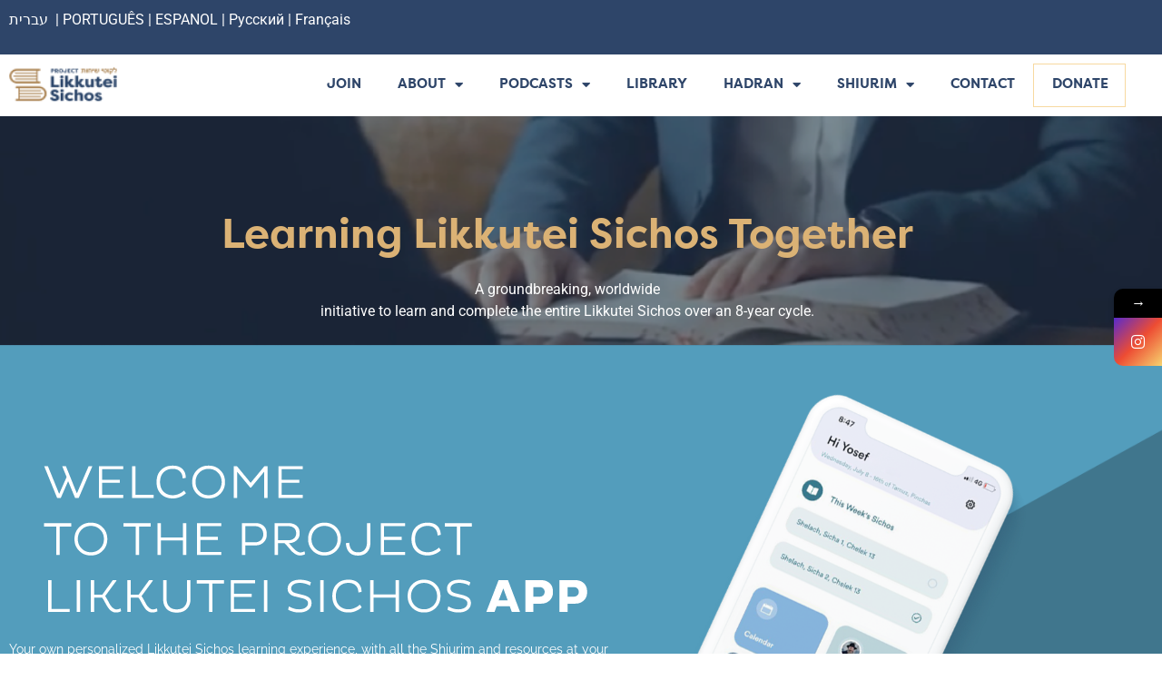

--- FILE ---
content_type: text/html; charset=UTF-8
request_url: https://projectlikkuteisichos.org/app/
body_size: 272523
content:
<!doctype html>
<html lang="en-US">
<head>
	<meta charset="UTF-8">
	<meta name="viewport" content="width=device-width, initial-scale=1">
	<link rel="profile" href="https://gmpg.org/xfn/11">
	<title>app &#8211; Project Likkutei Sichos</title>
			<style>								
					form#stickyelements-form input::-moz-placeholder{
						color: #4F4F4F;
					} 
					form#stickyelements-form input::-ms-input-placeholder{
						color: #4F4F4F					} 
					form#stickyelements-form input::-webkit-input-placeholder{
						color: #4F4F4F					}
					form#stickyelements-form input::placeholder{
						color: #4F4F4F					}
					form#stickyelements-form textarea::placeholder {
						color: #4F4F4F					}
					form#stickyelements-form textarea::-moz-placeholder {
						color: #4F4F4F					}
			</style>	
			<meta name='robots' content='max-image-preview:large' />
	<style>img:is([sizes="auto" i], [sizes^="auto," i]) { contain-intrinsic-size: 3000px 1500px }</style>
	<link rel='dns-prefetch' href='//fonts.googleapis.com' />
<link rel='dns-prefetch' href='//maxcdn.bootstrapcdn.com' />
<link href='https://fonts.gstatic.com' crossorigin rel='preconnect' />
<link rel="alternate" type="application/rss+xml" title="Project Likkutei Sichos &raquo; Feed" href="https://projectlikkuteisichos.org/feed/" />
<script>
window._wpemojiSettings = {"baseUrl":"https:\/\/s.w.org\/images\/core\/emoji\/15.0.3\/72x72\/","ext":".png","svgUrl":"https:\/\/s.w.org\/images\/core\/emoji\/15.0.3\/svg\/","svgExt":".svg","source":{"concatemoji":"https:\/\/projectlikkuteisichos.org\/wp-includes\/js\/wp-emoji-release.min.js?ver=6.7.4"}};
/*! This file is auto-generated */
!function(i,n){var o,s,e;function c(e){try{var t={supportTests:e,timestamp:(new Date).valueOf()};sessionStorage.setItem(o,JSON.stringify(t))}catch(e){}}function p(e,t,n){e.clearRect(0,0,e.canvas.width,e.canvas.height),e.fillText(t,0,0);var t=new Uint32Array(e.getImageData(0,0,e.canvas.width,e.canvas.height).data),r=(e.clearRect(0,0,e.canvas.width,e.canvas.height),e.fillText(n,0,0),new Uint32Array(e.getImageData(0,0,e.canvas.width,e.canvas.height).data));return t.every(function(e,t){return e===r[t]})}function u(e,t,n){switch(t){case"flag":return n(e,"\ud83c\udff3\ufe0f\u200d\u26a7\ufe0f","\ud83c\udff3\ufe0f\u200b\u26a7\ufe0f")?!1:!n(e,"\ud83c\uddfa\ud83c\uddf3","\ud83c\uddfa\u200b\ud83c\uddf3")&&!n(e,"\ud83c\udff4\udb40\udc67\udb40\udc62\udb40\udc65\udb40\udc6e\udb40\udc67\udb40\udc7f","\ud83c\udff4\u200b\udb40\udc67\u200b\udb40\udc62\u200b\udb40\udc65\u200b\udb40\udc6e\u200b\udb40\udc67\u200b\udb40\udc7f");case"emoji":return!n(e,"\ud83d\udc26\u200d\u2b1b","\ud83d\udc26\u200b\u2b1b")}return!1}function f(e,t,n){var r="undefined"!=typeof WorkerGlobalScope&&self instanceof WorkerGlobalScope?new OffscreenCanvas(300,150):i.createElement("canvas"),a=r.getContext("2d",{willReadFrequently:!0}),o=(a.textBaseline="top",a.font="600 32px Arial",{});return e.forEach(function(e){o[e]=t(a,e,n)}),o}function t(e){var t=i.createElement("script");t.src=e,t.defer=!0,i.head.appendChild(t)}"undefined"!=typeof Promise&&(o="wpEmojiSettingsSupports",s=["flag","emoji"],n.supports={everything:!0,everythingExceptFlag:!0},e=new Promise(function(e){i.addEventListener("DOMContentLoaded",e,{once:!0})}),new Promise(function(t){var n=function(){try{var e=JSON.parse(sessionStorage.getItem(o));if("object"==typeof e&&"number"==typeof e.timestamp&&(new Date).valueOf()<e.timestamp+604800&&"object"==typeof e.supportTests)return e.supportTests}catch(e){}return null}();if(!n){if("undefined"!=typeof Worker&&"undefined"!=typeof OffscreenCanvas&&"undefined"!=typeof URL&&URL.createObjectURL&&"undefined"!=typeof Blob)try{var e="postMessage("+f.toString()+"("+[JSON.stringify(s),u.toString(),p.toString()].join(",")+"));",r=new Blob([e],{type:"text/javascript"}),a=new Worker(URL.createObjectURL(r),{name:"wpTestEmojiSupports"});return void(a.onmessage=function(e){c(n=e.data),a.terminate(),t(n)})}catch(e){}c(n=f(s,u,p))}t(n)}).then(function(e){for(var t in e)n.supports[t]=e[t],n.supports.everything=n.supports.everything&&n.supports[t],"flag"!==t&&(n.supports.everythingExceptFlag=n.supports.everythingExceptFlag&&n.supports[t]);n.supports.everythingExceptFlag=n.supports.everythingExceptFlag&&!n.supports.flag,n.DOMReady=!1,n.readyCallback=function(){n.DOMReady=!0}}).then(function(){return e}).then(function(){var e;n.supports.everything||(n.readyCallback(),(e=n.source||{}).concatemoji?t(e.concatemoji):e.wpemoji&&e.twemoji&&(t(e.twemoji),t(e.wpemoji)))}))}((window,document),window._wpemojiSettings);
</script>
<style id='wp-emoji-styles-inline-css'>

	img.wp-smiley, img.emoji {
		display: inline !important;
		border: none !important;
		box-shadow: none !important;
		height: 1em !important;
		width: 1em !important;
		margin: 0 0.07em !important;
		vertical-align: -0.1em !important;
		background: none !important;
		padding: 0 !important;
	}
</style>
<style id='classic-theme-styles-inline-css'>
/*! This file is auto-generated */
.wp-block-button__link{color:#fff;background-color:#32373c;border-radius:9999px;box-shadow:none;text-decoration:none;padding:calc(.667em + 2px) calc(1.333em + 2px);font-size:1.125em}.wp-block-file__button{background:#32373c;color:#fff;text-decoration:none}
</style>
<style id='global-styles-inline-css'>
:root{--wp--preset--aspect-ratio--square: 1;--wp--preset--aspect-ratio--4-3: 4/3;--wp--preset--aspect-ratio--3-4: 3/4;--wp--preset--aspect-ratio--3-2: 3/2;--wp--preset--aspect-ratio--2-3: 2/3;--wp--preset--aspect-ratio--16-9: 16/9;--wp--preset--aspect-ratio--9-16: 9/16;--wp--preset--color--black: #000000;--wp--preset--color--cyan-bluish-gray: #abb8c3;--wp--preset--color--white: #ffffff;--wp--preset--color--pale-pink: #f78da7;--wp--preset--color--vivid-red: #cf2e2e;--wp--preset--color--luminous-vivid-orange: #ff6900;--wp--preset--color--luminous-vivid-amber: #fcb900;--wp--preset--color--light-green-cyan: #7bdcb5;--wp--preset--color--vivid-green-cyan: #00d084;--wp--preset--color--pale-cyan-blue: #8ed1fc;--wp--preset--color--vivid-cyan-blue: #0693e3;--wp--preset--color--vivid-purple: #9b51e0;--wp--preset--gradient--vivid-cyan-blue-to-vivid-purple: linear-gradient(135deg,rgba(6,147,227,1) 0%,rgb(155,81,224) 100%);--wp--preset--gradient--light-green-cyan-to-vivid-green-cyan: linear-gradient(135deg,rgb(122,220,180) 0%,rgb(0,208,130) 100%);--wp--preset--gradient--luminous-vivid-amber-to-luminous-vivid-orange: linear-gradient(135deg,rgba(252,185,0,1) 0%,rgba(255,105,0,1) 100%);--wp--preset--gradient--luminous-vivid-orange-to-vivid-red: linear-gradient(135deg,rgba(255,105,0,1) 0%,rgb(207,46,46) 100%);--wp--preset--gradient--very-light-gray-to-cyan-bluish-gray: linear-gradient(135deg,rgb(238,238,238) 0%,rgb(169,184,195) 100%);--wp--preset--gradient--cool-to-warm-spectrum: linear-gradient(135deg,rgb(74,234,220) 0%,rgb(151,120,209) 20%,rgb(207,42,186) 40%,rgb(238,44,130) 60%,rgb(251,105,98) 80%,rgb(254,248,76) 100%);--wp--preset--gradient--blush-light-purple: linear-gradient(135deg,rgb(255,206,236) 0%,rgb(152,150,240) 100%);--wp--preset--gradient--blush-bordeaux: linear-gradient(135deg,rgb(254,205,165) 0%,rgb(254,45,45) 50%,rgb(107,0,62) 100%);--wp--preset--gradient--luminous-dusk: linear-gradient(135deg,rgb(255,203,112) 0%,rgb(199,81,192) 50%,rgb(65,88,208) 100%);--wp--preset--gradient--pale-ocean: linear-gradient(135deg,rgb(255,245,203) 0%,rgb(182,227,212) 50%,rgb(51,167,181) 100%);--wp--preset--gradient--electric-grass: linear-gradient(135deg,rgb(202,248,128) 0%,rgb(113,206,126) 100%);--wp--preset--gradient--midnight: linear-gradient(135deg,rgb(2,3,129) 0%,rgb(40,116,252) 100%);--wp--preset--font-size--small: 13px;--wp--preset--font-size--medium: 20px;--wp--preset--font-size--large: 36px;--wp--preset--font-size--x-large: 42px;--wp--preset--spacing--20: 0.44rem;--wp--preset--spacing--30: 0.67rem;--wp--preset--spacing--40: 1rem;--wp--preset--spacing--50: 1.5rem;--wp--preset--spacing--60: 2.25rem;--wp--preset--spacing--70: 3.38rem;--wp--preset--spacing--80: 5.06rem;--wp--preset--shadow--natural: 6px 6px 9px rgba(0, 0, 0, 0.2);--wp--preset--shadow--deep: 12px 12px 50px rgba(0, 0, 0, 0.4);--wp--preset--shadow--sharp: 6px 6px 0px rgba(0, 0, 0, 0.2);--wp--preset--shadow--outlined: 6px 6px 0px -3px rgba(255, 255, 255, 1), 6px 6px rgba(0, 0, 0, 1);--wp--preset--shadow--crisp: 6px 6px 0px rgba(0, 0, 0, 1);}:where(.is-layout-flex){gap: 0.5em;}:where(.is-layout-grid){gap: 0.5em;}body .is-layout-flex{display: flex;}.is-layout-flex{flex-wrap: wrap;align-items: center;}.is-layout-flex > :is(*, div){margin: 0;}body .is-layout-grid{display: grid;}.is-layout-grid > :is(*, div){margin: 0;}:where(.wp-block-columns.is-layout-flex){gap: 2em;}:where(.wp-block-columns.is-layout-grid){gap: 2em;}:where(.wp-block-post-template.is-layout-flex){gap: 1.25em;}:where(.wp-block-post-template.is-layout-grid){gap: 1.25em;}.has-black-color{color: var(--wp--preset--color--black) !important;}.has-cyan-bluish-gray-color{color: var(--wp--preset--color--cyan-bluish-gray) !important;}.has-white-color{color: var(--wp--preset--color--white) !important;}.has-pale-pink-color{color: var(--wp--preset--color--pale-pink) !important;}.has-vivid-red-color{color: var(--wp--preset--color--vivid-red) !important;}.has-luminous-vivid-orange-color{color: var(--wp--preset--color--luminous-vivid-orange) !important;}.has-luminous-vivid-amber-color{color: var(--wp--preset--color--luminous-vivid-amber) !important;}.has-light-green-cyan-color{color: var(--wp--preset--color--light-green-cyan) !important;}.has-vivid-green-cyan-color{color: var(--wp--preset--color--vivid-green-cyan) !important;}.has-pale-cyan-blue-color{color: var(--wp--preset--color--pale-cyan-blue) !important;}.has-vivid-cyan-blue-color{color: var(--wp--preset--color--vivid-cyan-blue) !important;}.has-vivid-purple-color{color: var(--wp--preset--color--vivid-purple) !important;}.has-black-background-color{background-color: var(--wp--preset--color--black) !important;}.has-cyan-bluish-gray-background-color{background-color: var(--wp--preset--color--cyan-bluish-gray) !important;}.has-white-background-color{background-color: var(--wp--preset--color--white) !important;}.has-pale-pink-background-color{background-color: var(--wp--preset--color--pale-pink) !important;}.has-vivid-red-background-color{background-color: var(--wp--preset--color--vivid-red) !important;}.has-luminous-vivid-orange-background-color{background-color: var(--wp--preset--color--luminous-vivid-orange) !important;}.has-luminous-vivid-amber-background-color{background-color: var(--wp--preset--color--luminous-vivid-amber) !important;}.has-light-green-cyan-background-color{background-color: var(--wp--preset--color--light-green-cyan) !important;}.has-vivid-green-cyan-background-color{background-color: var(--wp--preset--color--vivid-green-cyan) !important;}.has-pale-cyan-blue-background-color{background-color: var(--wp--preset--color--pale-cyan-blue) !important;}.has-vivid-cyan-blue-background-color{background-color: var(--wp--preset--color--vivid-cyan-blue) !important;}.has-vivid-purple-background-color{background-color: var(--wp--preset--color--vivid-purple) !important;}.has-black-border-color{border-color: var(--wp--preset--color--black) !important;}.has-cyan-bluish-gray-border-color{border-color: var(--wp--preset--color--cyan-bluish-gray) !important;}.has-white-border-color{border-color: var(--wp--preset--color--white) !important;}.has-pale-pink-border-color{border-color: var(--wp--preset--color--pale-pink) !important;}.has-vivid-red-border-color{border-color: var(--wp--preset--color--vivid-red) !important;}.has-luminous-vivid-orange-border-color{border-color: var(--wp--preset--color--luminous-vivid-orange) !important;}.has-luminous-vivid-amber-border-color{border-color: var(--wp--preset--color--luminous-vivid-amber) !important;}.has-light-green-cyan-border-color{border-color: var(--wp--preset--color--light-green-cyan) !important;}.has-vivid-green-cyan-border-color{border-color: var(--wp--preset--color--vivid-green-cyan) !important;}.has-pale-cyan-blue-border-color{border-color: var(--wp--preset--color--pale-cyan-blue) !important;}.has-vivid-cyan-blue-border-color{border-color: var(--wp--preset--color--vivid-cyan-blue) !important;}.has-vivid-purple-border-color{border-color: var(--wp--preset--color--vivid-purple) !important;}.has-vivid-cyan-blue-to-vivid-purple-gradient-background{background: var(--wp--preset--gradient--vivid-cyan-blue-to-vivid-purple) !important;}.has-light-green-cyan-to-vivid-green-cyan-gradient-background{background: var(--wp--preset--gradient--light-green-cyan-to-vivid-green-cyan) !important;}.has-luminous-vivid-amber-to-luminous-vivid-orange-gradient-background{background: var(--wp--preset--gradient--luminous-vivid-amber-to-luminous-vivid-orange) !important;}.has-luminous-vivid-orange-to-vivid-red-gradient-background{background: var(--wp--preset--gradient--luminous-vivid-orange-to-vivid-red) !important;}.has-very-light-gray-to-cyan-bluish-gray-gradient-background{background: var(--wp--preset--gradient--very-light-gray-to-cyan-bluish-gray) !important;}.has-cool-to-warm-spectrum-gradient-background{background: var(--wp--preset--gradient--cool-to-warm-spectrum) !important;}.has-blush-light-purple-gradient-background{background: var(--wp--preset--gradient--blush-light-purple) !important;}.has-blush-bordeaux-gradient-background{background: var(--wp--preset--gradient--blush-bordeaux) !important;}.has-luminous-dusk-gradient-background{background: var(--wp--preset--gradient--luminous-dusk) !important;}.has-pale-ocean-gradient-background{background: var(--wp--preset--gradient--pale-ocean) !important;}.has-electric-grass-gradient-background{background: var(--wp--preset--gradient--electric-grass) !important;}.has-midnight-gradient-background{background: var(--wp--preset--gradient--midnight) !important;}.has-small-font-size{font-size: var(--wp--preset--font-size--small) !important;}.has-medium-font-size{font-size: var(--wp--preset--font-size--medium) !important;}.has-large-font-size{font-size: var(--wp--preset--font-size--large) !important;}.has-x-large-font-size{font-size: var(--wp--preset--font-size--x-large) !important;}
:where(.wp-block-post-template.is-layout-flex){gap: 1.25em;}:where(.wp-block-post-template.is-layout-grid){gap: 1.25em;}
:where(.wp-block-columns.is-layout-flex){gap: 2em;}:where(.wp-block-columns.is-layout-grid){gap: 2em;}
:root :where(.wp-block-pullquote){font-size: 1.5em;line-height: 1.6;}
</style>
<link rel='stylesheet' id='wpsl-styles-css' href='https://projectlikkuteisichos.org/wp-content/plugins/wp-store-locator/css/styles.min.css?ver=2.2.241' media='all' />
<link rel='stylesheet' id='hello-elementor-css' href='https://projectlikkuteisichos.org/wp-content/themes/hello-elementor/style.min.css?ver=3.1.1' media='all' />
<link rel='stylesheet' id='hello-elementor-theme-style-css' href='https://projectlikkuteisichos.org/wp-content/themes/hello-elementor/theme.min.css?ver=3.1.1' media='all' />
<link rel='stylesheet' id='hello-elementor-header-footer-css' href='https://projectlikkuteisichos.org/wp-content/themes/hello-elementor/header-footer.min.css?ver=3.1.1' media='all' />
<link rel='stylesheet' id='elementor-icons-css' href='https://projectlikkuteisichos.org/wp-content/plugins/elementor/assets/lib/eicons/css/elementor-icons.min.css?ver=5.45.0' media='all' />
<link rel='stylesheet' id='elementor-frontend-css' href='https://projectlikkuteisichos.org/wp-content/plugins/elementor/assets/css/frontend.min.css?ver=3.34.1' media='all' />
<link rel='stylesheet' id='elementor-post-8783-css' href='https://projectlikkuteisichos.org/wp-content/uploads/elementor/css/post-8783.css?ver=1768275884' media='all' />
<link rel='stylesheet' id='elementor-pro-css' href='https://projectlikkuteisichos.org/wp-content/plugins/elementor-pro/assets/css/frontend.min.css?ver=3.23.3' media='all' />
<link rel='stylesheet' id='font-awesome-5-all-css' href='https://projectlikkuteisichos.org/wp-content/plugins/elementor/assets/lib/font-awesome/css/all.min.css?ver=3.34.1' media='all' />
<link rel='stylesheet' id='font-awesome-4-shim-css' href='https://projectlikkuteisichos.org/wp-content/plugins/elementor/assets/lib/font-awesome/css/v4-shims.min.css?ver=3.34.1' media='all' />
<link rel='stylesheet' id='widget-image-css' href='https://projectlikkuteisichos.org/wp-content/plugins/elementor/assets/css/widget-image.min.css?ver=3.34.1' media='all' />
<link rel='stylesheet' id='widget-heading-css' href='https://projectlikkuteisichos.org/wp-content/plugins/elementor/assets/css/widget-heading.min.css?ver=3.34.1' media='all' />
<link rel='stylesheet' id='elementor-post-49251-css' href='https://projectlikkuteisichos.org/wp-content/uploads/elementor/css/post-49251.css?ver=1768376366' media='all' />
<link rel='stylesheet' id='elementor-post-93592-css' href='https://projectlikkuteisichos.org/wp-content/uploads/elementor/css/post-93592.css?ver=1768275884' media='all' />
<link rel='stylesheet' id='elementor-post-93589-css' href='https://projectlikkuteisichos.org/wp-content/uploads/elementor/css/post-93589.css?ver=1768275884' media='all' />
<link rel='stylesheet' id='elementor-post-97390-css' href='https://projectlikkuteisichos.org/wp-content/uploads/elementor/css/post-97390.css?ver=1768275884' media='all' />
<link rel='stylesheet' id='elementor-post-58380-css' href='https://projectlikkuteisichos.org/wp-content/uploads/elementor/css/post-58380.css?ver=1768275884' media='all' />
<link rel='stylesheet' id='elementor-post-57843-css' href='https://projectlikkuteisichos.org/wp-content/uploads/elementor/css/post-57843.css?ver=1768275884' media='all' />
<link rel='stylesheet' id='elementor-post-55639-css' href='https://projectlikkuteisichos.org/wp-content/uploads/elementor/css/post-55639.css?ver=1768275884' media='all' />
<link rel='stylesheet' id='elementor-post-54825-css' href='https://projectlikkuteisichos.org/wp-content/uploads/elementor/css/post-54825.css?ver=1768275884' media='all' />
<link rel='stylesheet' id='elementor-post-54818-css' href='https://projectlikkuteisichos.org/wp-content/uploads/elementor/css/post-54818.css?ver=1768275884' media='all' />
<link rel='stylesheet' id='elementor-post-54805-css' href='https://projectlikkuteisichos.org/wp-content/uploads/elementor/css/post-54805.css?ver=1768275884' media='all' />
<link rel='stylesheet' id='elementor-post-53473-css' href='https://projectlikkuteisichos.org/wp-content/uploads/elementor/css/post-53473.css?ver=1768275884' media='all' />
<link rel='stylesheet' id='elementor-post-53455-css' href='https://projectlikkuteisichos.org/wp-content/uploads/elementor/css/post-53455.css?ver=1768275884' media='all' />
<link rel='stylesheet' id='elementor-post-53406-css' href='https://projectlikkuteisichos.org/wp-content/uploads/elementor/css/post-53406.css?ver=1768275884' media='all' />
<link rel='stylesheet' id='elementor-post-53392-css' href='https://projectlikkuteisichos.org/wp-content/uploads/elementor/css/post-53392.css?ver=1768275884' media='all' />
<link rel='stylesheet' id='elementor-post-53382-css' href='https://projectlikkuteisichos.org/wp-content/uploads/elementor/css/post-53382.css?ver=1768275884' media='all' />
<link rel='stylesheet' id='elementor-post-53371-css' href='https://projectlikkuteisichos.org/wp-content/uploads/elementor/css/post-53371.css?ver=1768275884' media='all' />
<link rel='stylesheet' id='shiftnav-css' href='https://projectlikkuteisichos.org/wp-content/plugins/ShiftnavPro/pro/assets/css/shiftnav.min.css?ver=1.5.1' media='all' />
<link rel='stylesheet' id='google-fonts-css' href='//fonts.googleapis.com/css?family=Great+Vibes%7CRaleway%3A300%2C300i%2C400%2C400i%2C500%2C500i%2C600%2C600i%2C700%2C700i%2C900&#038;ver=1.0.6' media='all' />
<link rel='stylesheet' id='boststrap-style-css' href='//maxcdn.bootstrapcdn.com/bootstrap/4.0.0/css/bootstrap.min.css?ver=1.0.6' media='all' />
<link rel='stylesheet' id='shiftnav-font-awesome-css' href='https://projectlikkuteisichos.org/wp-content/plugins/ShiftnavPro/assets/css/fontawesome/css/font-awesome.min.css?ver=1.5.1' media='all' />
<link rel='stylesheet' id='shiftnav-light-css' href='https://projectlikkuteisichos.org/wp-content/plugins/ShiftnavPro/assets/css/skins/light.css?ver=1.5.1' media='all' />
<link rel='stylesheet' id='mystickyelements-google-fonts-css' href='https://fonts.googleapis.com/css?family=Poppins%3A400%2C500%2C600%2C700&#038;ver=6.7.4' media='all' />
<link rel='stylesheet' id='font-awesome-css-css' href='https://projectlikkuteisichos.org/wp-content/plugins/mystickyelements/css/font-awesome.min.css?ver=2.1.7' media='all' />
<link rel='stylesheet' id='mystickyelements-front-css-css' href='https://projectlikkuteisichos.org/wp-content/plugins/mystickyelements/css/mystickyelements-front.min.css?ver=2.1.7' media='all' />
<link rel='stylesheet' id='intl-tel-input-css' href='https://projectlikkuteisichos.org/wp-content/plugins/mystickyelements/intl-tel-input-src/build/css/intlTelInput.css?ver=2.1.7' media='all' />
<link rel='stylesheet' id='elementor-gf-local-roboto-css' href='https://projectlikkuteisichos.org/wp-content/uploads/elementor/google-fonts/css/roboto.css?ver=1742226311' media='all' />
<link rel='stylesheet' id='elementor-gf-local-robotoslab-css' href='https://projectlikkuteisichos.org/wp-content/uploads/elementor/google-fonts/css/robotoslab.css?ver=1742226320' media='all' />
<link rel='stylesheet' id='elementor-gf-local-raleway-css' href='https://projectlikkuteisichos.org/wp-content/uploads/elementor/google-fonts/css/raleway.css?ver=1742226337' media='all' />
<link rel='stylesheet' id='elementor-gf-local-poppins-css' href='https://projectlikkuteisichos.org/wp-content/uploads/elementor/google-fonts/css/poppins.css?ver=1742226324' media='all' />
<link rel='stylesheet' id='elementor-icons-shared-0-css' href='https://projectlikkuteisichos.org/wp-content/plugins/elementor/assets/lib/font-awesome/css/fontawesome.min.css?ver=5.15.3' media='all' />
<link rel='stylesheet' id='elementor-icons-fa-solid-css' href='https://projectlikkuteisichos.org/wp-content/plugins/elementor/assets/lib/font-awesome/css/solid.min.css?ver=5.15.3' media='all' />
<link rel='stylesheet' id='elementor-icons-fa-brands-css' href='https://projectlikkuteisichos.org/wp-content/plugins/elementor/assets/lib/font-awesome/css/brands.min.css?ver=5.15.3' media='all' />
<script src="https://projectlikkuteisichos.org/wp-content/plugins/elementor/assets/lib/font-awesome/js/v4-shims.min.js?ver=3.34.1" id="font-awesome-4-shim-js"></script>
<script src="https://projectlikkuteisichos.org/wp-includes/js/jquery/jquery.min.js?ver=3.7.1" id="jquery-core-js"></script>
<script src="https://projectlikkuteisichos.org/wp-includes/js/jquery/jquery-migrate.min.js?ver=3.4.1" id="jquery-migrate-js"></script>
<link rel="https://api.w.org/" href="https://projectlikkuteisichos.org/wp-json/" /><link rel="alternate" title="JSON" type="application/json" href="https://projectlikkuteisichos.org/wp-json/wp/v2/pages/49251" /><link rel="EditURI" type="application/rsd+xml" title="RSD" href="https://projectlikkuteisichos.org/xmlrpc.php?rsd" />
<meta name="generator" content="WordPress 6.7.4" />
<link rel="canonical" href="https://projectlikkuteisichos.org/app/" />
<link rel='shortlink' href='https://projectlikkuteisichos.org/?p=49251' />
<link rel="alternate" title="oEmbed (JSON)" type="application/json+oembed" href="https://projectlikkuteisichos.org/wp-json/oembed/1.0/embed?url=https%3A%2F%2Fprojectlikkuteisichos.org%2Fapp%2F" />
<link rel="alternate" title="oEmbed (XML)" type="text/xml+oembed" href="https://projectlikkuteisichos.org/wp-json/oembed/1.0/embed?url=https%3A%2F%2Fprojectlikkuteisichos.org%2Fapp%2F&#038;format=xml" />

	<!-- ShiftNav CSS 
	================================================================ -->
	<style type="text/css" id="shiftnav-dynamic-css">
		

/** ShiftNav Custom Menu Styles (Customizer) **/
/* togglebar */
#shiftnav-toggle-main { color:#ffffff; }


/** ShiftNav Custom Tweaks (General Settings) **/
.shiftnav.shiftnav-skin-light ul.shiftnav-menu > li.menu-item > .shiftnav-target {
    text-transform: normal;
    background: #374050 !important;
}
.shiftnav ul.shiftnav-menu li.menu-item {
	background: #374050 !important;}
.shiftnav ul.shiftnav-menu li.menu-item>.shiftnav-target, .shiftnav ul.shiftnav-menu li.shiftnav-retract>.shiftnav-target {
    background: #374050;
}
#shiftnav-toggle-main.shiftnav-toggle-edge-right .shiftnav-toggle-burger, #shiftnav-toggle-main.shiftnav-toggle-edge-right.shiftnav-toggle-main-entire-bar:before, .shiftnav-open-right #shiftnav-toggle-main.shiftnav-toggle-main-entire-bar:before {
    float: right;
    padding-left: 20px;
    padding-top: 50px;
    background: transparent !important;
}
/* Status: Loaded from Transient */

	</style>
	<!-- end ShiftNav CSS -->

	<style type='text/css'> .ae_data .elementor-editor-element-setting {
            display:none !important;
            }
            </style><!-- Google tag (gtag.js) -->
<script async src="https://www.googletagmanager.com/gtag/js?id=G-CK8CMTQ4GP"></script>
<script>
  window.dataLayer = window.dataLayer || [];
  function gtag(){dataLayer.push(arguments);}
  gtag('js', new Date());

  gtag('config', 'G-CK8CMTQ4GP');
</script>
<meta name="generator" content="Elementor 3.34.1; features: additional_custom_breakpoints; settings: css_print_method-external, google_font-enabled, font_display-auto">
			<style>
				.e-con.e-parent:nth-of-type(n+4):not(.e-lazyloaded):not(.e-no-lazyload),
				.e-con.e-parent:nth-of-type(n+4):not(.e-lazyloaded):not(.e-no-lazyload) * {
					background-image: none !important;
				}
				@media screen and (max-height: 1024px) {
					.e-con.e-parent:nth-of-type(n+3):not(.e-lazyloaded):not(.e-no-lazyload),
					.e-con.e-parent:nth-of-type(n+3):not(.e-lazyloaded):not(.e-no-lazyload) * {
						background-image: none !important;
					}
				}
				@media screen and (max-height: 640px) {
					.e-con.e-parent:nth-of-type(n+2):not(.e-lazyloaded):not(.e-no-lazyload),
					.e-con.e-parent:nth-of-type(n+2):not(.e-lazyloaded):not(.e-no-lazyload) * {
						background-image: none !important;
					}
				}
			</style>
			<link rel="icon" href="https://projectlikkuteisichos.org/wp-content/uploads/2020/01/cropped-newlogo-32x32.png" sizes="32x32" />
<link rel="icon" href="https://projectlikkuteisichos.org/wp-content/uploads/2020/01/cropped-newlogo-192x192.png" sizes="192x192" />
<link rel="apple-touch-icon" href="https://projectlikkuteisichos.org/wp-content/uploads/2020/01/cropped-newlogo-180x180.png" />
<meta name="msapplication-TileImage" content="https://projectlikkuteisichos.org/wp-content/uploads/2020/01/cropped-newlogo-270x270.png" />
		<style id="wp-custom-css">
			h1.top-height.elementor-heading-title.elementor-size-default {
    margin-top: 30px !important;
color:black !important;
}

div#teachers-page {
    color: #fff;
}
	div#teachers-page h2 {
    color: #000;
}
.row>* {
    color: black;
}
#gform_confirmation_message_15{
    margin: 0px !important;
    max-width: 100%;
    border-style: solid;
    border-width: 2px;
    padding-top: 10px;
    border-color: transparent;
    background: #CECFD5;
    border-radius: 0;
    padding: 64px;
    padding-top: 64px !IMPORTANT;
}
.pagination a, .pagination span {
    padding: 0 10px;
}
input#elementor-search-form-04e1417 {
    padding: 12px 21px;
    width: 70%;
    font-size: 18px;
}
.elementor-44371 .elementor-element.elementor-element-d2ea691 {
    transition: background 0.3s, border 0.3s, border-radius 0.3s, box-shadow 0.3s;
    margin-top: -10px;
    margin-bottom: 12px;
    padding: 0px 0px 0px 0px;
    display: none;
}
.gform_wrapper {
    margin: 0px !important;
    max-width: 100%;
    border-style: solid;
    border-width: 2px;
    padding-top: 10px;
    border-color: transparent;
    background: #CECFD5;
    border-radius: 0;
    padding: 64px;
    padding-top: 0px;
}


a.toggle.toggle-off:before {
    content: "2";
    position: absolute;
    margin: 14px 33px;
}
a.toggle.toggle-on:before {
    content: "1";
    position: absolute;
    margin: 14px 33px;
    right: 0;
}
div#gform_confirmation_message_14 a {
    color: #DBB275;
}
button#go_filter {
    margin-top: 0px;
}
.archive #page-h{
	display:none;
}
span.icons-teacher img {
    margin-top: 7px;
}
.single #arch-h , .page #arch-h {
	display:none;
}
p.sub-text-sicha {
    text-align: center;
    margin-bottom: 40px;
}
input#gform_submit_button_20 {
    padding: 10px 20px !important;
}
.elementor-element.elementor-element-3c026a999 h2{
    color: #A67D4A;
    font-family: "Filson Pro", Sans-serif;
    font-weight: 600;
    text-transform: uppercase;
	margin-top:55px;
	font-size:40px;
	text-align:center;
} 

div#gform_wrapper_14 {
    background: transparent;
    padding-top: 0px;
    margin-top: 0px;
}
form#gform_14 label {
    color: #fff;
}
.add-hakhel-text {
	color:#63738E;
	font-size:16px;
	text-align:center;
}
.gf_repeater2_add {
    background-color: transparent;
    color: #ADBDC9;
    cursor: pointer;
}
.gform_wrapper.gravity-theme .gsection {
    border-bottom: 1px solid #455b7e;
    padding: 0 16px 8px 0;
}
div#gform_wrapper_14 input:not([type=radio]):not([type=checkbox]):not([type=submit]):not([type=button]):not([type=image]):not([type=file]) {
    background: #455B7E;
    color: #B8BDC9;
    border-radius: 6px;
}
.remove-items {
    padding: 10px 15px;
    color: #B8BDC9;
    text-decoration: underline;
    cursor: pointer;
}
.hide {
    display: none;
}
.remove-items.btn-fields-2 {
    display: none;
}
.remove-items.btn-fields-3 {
    display: none;
}
input#gform_next_button_14_1 {
    background: #DBB275 !important;
    padding: 15px;
    border-radius: 8px;
    border: 0px;
    color: #fff;
}
div#gform_confirmation_message_14 img {
    text-align: center;
    margin-left: auto;
    margin-right: auto;
}

#gform_confirmation_message_14 h3 {
    color: #fff;
    font-size: 31px;
}
div#gform_confirmation_wrapper_14 {
    border: 3px solid #667690;
    margin: 0px 30px;
    padding: 35px;
    text-align: center;
    border-radius: 8px;
    color: #455B7E;
}
:focus-visible {
    outline: unset;
}
div#gform_wrapper_14 input::placeholder {
	color: #B8BDC9;
}
div#gform_wrapper_14  .gform_page_footer {
	border:0px;
}
#field_14_4 label {
    color: #fff;
}

#gform_wrapper_14 input[type=color], #gform_wrapper_14 input[type=date], #gform_wrapper_14 input[type=datetime-local], #gform_wrapper_14 input[type=datetime], #gform_wrapper_14 input[type=email], #gform_wrapper_14 input[type=month], #gform_wrapper_14 input[type=number], #gform_wrapper_14 input[type=password], #gform_wrapper_14 input[type=search], #gform_wrapper_14 input[type=tel], #gform_wrapper_14 input[type=text], #gform_wrapper_14 input[type=time], #gform_wrapper_14 input[type=url], #gform_wrapper_14 input[type=week], #gform_wrapper_14 select, #gform_wrapper_14 textarea {
    font-size: 15px;
    margin-bottom: 0;
    margin-top: 0;
    padding: 16px 20px;
    border: 0px;
    background: #455b7e;
    color: #b8bdc4;
	  border-radius:6px;
}
input#gform_submit_button_14 {
    background: #DBB275 !important;
    color: #fff;
}
.add-hakhel {
    color: #ADBDC9;
    cursor: pointer;
}
input#gform_previous_button_14 {
    position: absolute;
    bottom: 6px;
    right: 62px;
    background: transparent;
    border: 0;
    color: #667690;
    text-transform: capitalize;
    cursor: pointer;
}
form#gform_14 {
    font-family: "Montserrat", Sans-serif;
    font-weight: 500;
}
.gform_wrapper .gform_page_footer .button.gform_button, .gform_wrapper .gform_page_footer .button.gform_next_button {
    margin-right: 10px;
    background: #DBB275 !important;
    color: #424542;
    font-family: "Montserrat",Sans-serif !important;
    width: 100%;
    border-radius: 10px;
    margin-top: 0px;
    color: #fff;
    border-color: #DBB275;
}

a.active-tab {
    border-bottom: 3px solid #D7AC67;

    padding-bottom: 8.5px;
}
#btns-tab span.elementor-button-icon.elementor-align-icon-right {
    padding: 6px;
    position: absolute;
    top: -12px;
    background: #4A5569;
    border-radius: 100%;
    margin-left: 249px;
    box-shadow: 0px 0px 4px 2px #1e232cc9;
}

h1 {
    padding-top: 25px;
    color: #7583AD !important;
    font-family: "Montserrat", Sans-serif !important;
    font-size: 36px !important;
    font-weight: 700 !important;
    text-transform: uppercase !important;
    letter-spacing: 0.5px !important;
}
.viewcontent {
	display:none;
}
.readmore-t {
	display:block;
	color: #304163
}
.gform_wrapper .ginput_complex .ginput_cardinfo_left select.ginput_card_expiration.ginput_card_expiration_month {
    margin-right: 4px;
    margin-top: 18px;
    padding: 12px;
    width: 337px !important;
    max-width: 95vw;
}
select#day {
    width: 100%;
}
.gform_wrapper.gf_browser_chrome ul.gform_fields li.gfield div.ginput_complex span.ginput_left select, .gform_wrapper.gf_browser_chrome ul.gform_fields li.gfield div.ginput_complex span.ginput_right select, .gform_wrapper.gf_browser_chrome ul.gform_fields li.gfield select {
    margin-left: 1px;
    margin-top: 18px;
    padding: 12px;
    width: 337px !important;
    max-width: 95vw;
}

.gform_wrapper .ginput_complex .ginput_cardinfo_left select.ginput_card_expiration.ginput_card_expiration_month {
    margin-right: 4px;
    margin-top: 18px;
    padding: 12px;
}

.gform_wrapper.gf_browser_chrome ul.gform_fields li.gfield div.ginput_complex span.ginput_left select, .gform_wrapper.gf_browser_chrome ul.gform_fields li.gfield div.ginput_complex span.ginput_right select, .gform_wrapper.gf_browser_chrome ul.gform_fields li.gfield select {
    margin-left: 1px;
    margin-top: 18px;
    padding: 12px;
}

.elementor-flip-box__image img {
    width: 49%;
    margin: 0 auto;
}
.kt-testimonial-content {
    text-align: left;
}
.entry-content {
    margin-bottom: 0 !important;
}
li {
    list-style-type: none !important;
}
hr {
    border: 0;
    border-collapse: collapse;
    border-bottom: 1px solid #667a9f;
    clear: both;
    padding: 5px;
    margin: 0 0 0em;
    width: 90px;
	margin-bottom: 8px;
}

.gform_wrapper .gfield_required {
    color: #790000;
    margin-left: 4px;
    display: none !important;
}
.gform_wrapper {
    margin: 16px 0;
    max-width: 100%;
    border-style: solid;
    border-width: 2px;
    padding-top: 10px;
    border-color: transparent;
    background: transparent;
    border-radius: 0;
    padding: 64px;
	    padding-top: 64px !important;
}

.gform_wrapper h2.gsection_title {
    color: #958692;
    font-family: "Montserrat", Sans-serif;
    font-size: 37px;
    text-transform: uppercase;
    font-weight: 100;
}
.gform_wrapper .gsection {
    margin: 0;
}
.gform_wrapper .gform_page_footer {
    margin: 0px 0;
    width: 100%;
    border-top: 1px dotted #CCC;
    padding: 0px 0 0;
    clear: both;
}
.gform_wrapper .gform_page_footer .button.gform_button, .gform_wrapper .gform_page_footer .button.gform_next_button {
    margin-right: 10px;
    background: #e5dbe3 !important;
    color: #424542;
    font-family: "Montserrat",Sans-serif !important;
    width: 100%;
	margin-top: 0px;
}


.gfp_big_button .gfield_radio li input[type=radio] {
    display:none;
}
.gfp_big_button .gfield_radio label {
  margin: 0 0 15px;
    font-family: 'rubik';
    font-size: 19px;
    background: #94848f !important;
    border-radius: 0 !important;
    padding: 15px;
    color: white !important;
}

.gfp_big_button .gfield_radio label:hover {
    background: #414142;
}


.gform_wrapper .gf_progressbar_wrapper {
    clear: both;
    width: 100%;
    margin: 0 0 16px;
    padding: 0 0 16px;
    display: none;
}
.gform_wrapper li.gf_list_inline ul.gfield_checkbox li, .gform_wrapper li.gf_list_inline ul.gfield_radio li {
    width: auto!important;
    float: none!important;
    margin: 0 8px 10px 0;
    display: -moz-inline-stack;
    display: inline;
    width: auto !important;
    /* padding: 10px !important; */
}

.ginput_price {
    display: none;
}
a.rsvp-btn {
    position: relative;
    padding: 10px 20px;
    border: 1px solid;
    margin-left: 200px;
    margin-bottom: -23px !important;
    top: 64px;
}

.entry-content {
    background: #eff1f7;
}
body .gform_wrapper ul li.field_description_below div.ginput_container_checkbox, body .gform_wrapper ul li.field_description_below div.ginput_container_radio {
    line-height: 0;
    margin-top: 0px;
    margin-bottom: 0;
}
.hidemen {
    min-width: 500px;
	color:#4B5569;
}

#shiftnav-toggle-main.shiftnav-toggle-edge-right .shiftnav-toggle-burger, #shiftnav-toggle-main.shiftnav-toggle-edge-right.shiftnav-toggle-main-entire-bar:before, .shiftnav-open-right #shiftnav-toggle-main.shiftnav-toggle-main-entire-bar:before {
    display: none;
}

.menu-toggle {
    display: none !important;
}

.sub-menu {
    background-color: #4b5569;
}

.site-inner {
    background-color: #eff1f7;
}

#hids {
  display:none;
}
.single .entry-footer {
    padding: 30px 0 0;
    padding: 3rem 0 0;
    display: none;
}
.comment-respond, .entry-comments, .entry-pings {
    background-color: #ffffff;
    font-size: 16px;
    font-size: 1.6rem;
    margin-top: 40px;
    margin-top: 4rem;
    display: none;
}
 button {
    color: #7583ad;
    font-family: "Montserrat",Sans-serif !important;
    font-size: 26px;
    font-weight: 500;
    text-transform: uppercase;
    letter-spacing: 0;
    background: white !important;
    border-style: solid;
    border-color: #7583ad;
    padding: 10px;
}
.menu-item:last-of-type a {
    padding-right: 1.23em !important;
}
.donatebutton {
    /* padding: 1em 1.23em; */
    border-style: solid !important;
    border-width: 1px !important;
    border-color: #f7d9a0 !important;
}
/* Utility Bar
--------------------------------------------- */
.utility-bar {
 background-color: #000000;
 border-bottom: 0px solid #ddd;
color:#97a2b6;
 font-size: 15px;
 font-size: 1.5rem;
 padding: 10px 0;
 padding: 1rem;
}
.utility-bar a {
 color: #ccff33;
}
.utility-bar a:hover {
 text-decoration: underline;
}

.utility-bar-right {
 width: 100%;
}
.utility-bar-left {
 width: 0%;
}
.utility-bar-left p,
.utility-bar-right p {
 margin-bottom: 0;
}
.utility-bar-left {
 float: left;
}
.utility-bar-right {
 float: right;
 text-align: right;
}
.utility-bar input[type="search"] {
 background: inherit;
 padding: 10px 0 0;
 padding: 1.0rem 0 0;
}

.cat_group {
    display: inline-flex;
    padding-top: 25px !important;
    padding-bottom: 0 !important;
}
.site-header {
    padding-top: 15px !important;
    padding-bottom: 15px !important;
}
.cat_group + div center {
    position: relative;
    top: -32px !important;
    left: -137px;
}
form[id*=give-form] .give-donation-amount #give-amount, form[id*=give-form] .give-donation-amount #give-amount-text {
    border: 1px solid #ccc;
    background: #fff;
    border-radius: 0;
    height: 35px;
    line-height: 35px;
    padding: 0 12px;
    margin: 0;
    font-size: 18px;
    -webkit-box-sizing: border-box;
    -moz-box-sizing: border-box;
    box-sizing: border-box;
    min-width: 125px;
    float: left;
    WIDTH:95%;
}



form[id*=give-form] .give-donation-amount .give-currency-symbol.give-currency-position-before {
    border-left: 1px solid #ccc;
    border-right: none;
    width: 5%;
}

#give-donation-level-button-wrap {
    *zoom: 1;
    margin: 0 0 0;
    padding: 0;
    clear: both;
    list-style: none;
}

button.give-btn.give-btn-reveal {
    margin: 0 0 15px;
    font-family: 'rubik';
    font-size: 19px;
    background: #e5dbe3 !important;
    border-radius: 0 !important;
    padding: 15px;
    color: #40353e !important;
    width: 100% !important;
}
[id*=give-form].give-display-modal .give-btn, [id*=give-form].give-display-reveal .give-btn {
    margin: 0 0 15px;
    font-family: 'rubik';
    font-size: 19px;
    background: #3d3239;
    border-radius: 8px;
    padding: 15px;
    color: white;
    padding-left: 34px !important;
}
select#p-title {
    width: 100%;
}
.wpsl-store-location {
    text-transform: capitalize;
}
.wpsl-locations-details {
    text-transform: capitalize;
}
.give-donation-level-btn{
    margin: 0 0 15px;
    font-family: 'rubik';
    font-size: 19px;
    background: #94848f !important;
    border-radius: 0 !important;
    padding: 15px;
    color: white !important;
}
.give-donation-level-btn {
    padding-left: 40px !important;
    padding-right: 39px !important;
}

button.give-btn.give-btn-reveal {
    margin: 0 0 15px;
    font-family: 'rubik';
    font-size: 19px;
    background: #e5dbe3 !important;
    border-radius: 8px;
    padding: 15px;
    color: white;
}

.site-header > .wrap {
    padding: 1rem 0;
    -webkit-flex-wrap: nowrap;
    -ms-flex-wrap: nowrap;
    flex-wrap: nowrap;
    width: 1062px !important;
    position: relative;
}
select.cs_filter {
    font-family: 'rubik';
}
.elementor-widget-posts .elementor-post__meta-data {
    display: none;
}
.elementor-widget-posts .elementor-post__title, .elementor-widget-posts .elementor-post__title a {
    color: #54595f;
    font-family: "Roboto", Sans-serif;
    font-weight: 600;
    display: none;
}
.elementor-8774 .elementor-element.elementor-element-3d5feeb .jet-smart-filters-select .jet-select__control {
   margin-left: 12px !important; 
	width: 142px;
    max-width: 142px;
    color: #FFFFFF;
    background-color: #505D99;
    border-style: solid;
    border-width: 1px 1px 1px 1px;
    border-color: #6EC1E4;
    border-radius: 20px;
    padding: 5px 10px 5px 10px;
    margin-left: auto;
    margin-right: auto;
    font-family: 'raleway';
    font-size: 16px;
}

.elementor-8774 .elementor-element.elementor-element-3d5feeb .apply-filters__button {
    color: white;
    border-style: solid;
    border-width: 0px 0px 0px 0px;
    border-radius: 25px;
    padding: 3px 4px 3px 4px;
    background: transparent;
    border-width: 2px;
    padding: 10px;
    font-family: 'raleway';
    padding-top: 0;
    font-weight: 100;
    padding-bottom: 0;
}
@media only screen and (min-width: 1px){
.gform_wrapper ul.gfield_checkbox li, .gform_wrapper ul.gfield_radio li {
    padding: 0px!important;
    display: inline-flex;
    width: 856px;
}
.gform_wrapper .top_label li.gfield.gf_left_half+.gform_footer, .gform_wrapper .top_label li.gfield.gf_left_half+li.gfield, .gform_wrapper .top_label li.gfield.gf_right_half+.gform_footer, .gform_wrapper .top_label li.gfield.gf_right_half+li.gfield {
    clear: both;
}
.gform_wrapper ul.gfield_checkbox li label, .gform_wrapper ul.gfield_radio li label {
    display: -moz-inline-stack;
    display: inline-block;
    letter-spacing: inherit;
    vertical-align: middle;
    cursor: pointer;
    font-size: 13px;
    color: black;
    padding-left: 10px;
    padding-right: 10px;
    /* text-align: center; */
    /* margin: 0 auto; */
}
.gform_wrapper ul.gfield_checkbox li, .gform_wrapper ul.gfield_radio li {
    padding: 0px!important;
    display: inline-flex;
}
.gf_list_inline 
	ul.gfield_checkbox,
	ul.gfield_radio 
		li  {
			display: inline-block;
			padding-right: 10px;
			padding-bottom: 10px;
		}}

#reactions, #reactions-promotion {
    margin-bottom: 10px;
    display: none !important;
}

p.entry-meta {
    font-size: 12px;
    font-size: 1.2rem;
    font-family: 'Montserrat', Helvetica, Arial, sans-serif;
    font-weight: 500;
    display: none;
}

h3 {
    font-size: 18px;
}

   

 ul.menu li a:focus {
  outline-color: transparent;
}

.elementor-widget-toggle .elementor-toggle .elementor-tab-content {
    color: #7a7a7a;
    font-family: "Roboto", Sans-serif;
    font-weight: 400;
    text-align: center;
}

.entry-content {
    border-radius: 0;
    padding: 0;
    margin-top: 60px;
    width: 1000px;
    margin-bottom: 60px;
    color: #3D3D3D;
}
.mystickyelement-credit a {
    font-size: 9px;
    text-decoration: none;
    color: #000000;
    display: inline-block;
    vertical-align: top;
    margin: 5px 0 0 0;
    display: none !important;
    max-width: 0 !important;
	  opacity: 0 !important;
}
.entry-content li li {
    list-style-type: disc;
}
.entry-content li {
    color: #232c39;
}

[id*=give-form] .give-form-title {
    padding: 0;
    margin: 0 0 15px;
    display: none;
}

[id*=give-form].give-display-modal .give-btn, [id*=give-form].give-display-reveal .give-btn {
    margin: 0 0 15px;
    font-family: 'rubik';
    font-size: 19px;
    background: #3d3239;
    border-radius: 8px;
    padding: 15px;
    color: white;
}

.semantic_ui .ui.compact.table td {
    padding: .55em .5em;
    font-size: 15px;
}
.sub-menu li {
    width: 180px;
    background: #4b5569;
	  border: none;
}
.footable_parent table.foo-table.vertical_centered tbody>tr>td, .footable_parent table.foo-table.vertical_centered thead>tr>th {
    vertical-align: middle;
    font-size: 15px;
}
.semantic_ui .ui.table:not(.inverted) thead th {
    background: #f9fafb;
    color: rgba(0,0,0,.87);
    font-size: 16px;
}
.site-footer a {
    color: #000;
    background: transparent !important;
    border: 0px solid #000;
    text-decoration: none;
}
.sub-menu .sub-menu {
    margin-left: 105px;
    padding-left: 0.5em;
    left: 0;
    top: 0;
}
.sub-menu {
    width: fit-content;
	text-align: center;
}
.menu-item:first-of-type a {
    padding-left: 0;
}


.footer-widgets {
    padding: 1rem 0;
	    font-size: 13px;
}

.site-footer {
    background-color: #E0DFE0;
    color: #000000 !important;
    position: relative;
    padding-top: 20px;
    padding-bottom: 20px;
    font-size: 13px;
}
.site-footer img {
    height: auto;
    margin-right: 0 !important;
    display: inline-block;
    padding-right: 0 !important;
}
.gform_wrapper ul.gform_fields li.gfield {
    padding-right: 0;
}
.entry-content {
    border-radius: 0;
    padding: 0;
    margin-top: 40px;
    width: 1000px;
	max-width:90vw;
}


p {
    margin: 0 0 0.0em;
    margin-top: 1em;
    padding: 0;
    margin-bottom: 1em;
}
.gform_wrapper input:not([type=radio]):not([type=checkbox]):not([type=submit]):not([type=button]):not([type=image]):not([type=file]) {
    font-size: inherit;
    font-family: inherit;
    padding: 14.5px 20px;
    letter-spacing: normal;
    margin-top: 18px;
    border: 0;
}
dt.text{display:none;}
dd {
    display: block;
    margin-inline-start: 0px !important;
	text-transform:capitalize;
}


.even, .odd {
    background-image: url(https://projectlikkuteisichos.org/wp-content/uploads/2020/01/icon.png);
    background-size: contain;
    color: white;
    min-height: 114px !important;
    font-size: 11px;
    padding-left: 24px;
    padding-right: 24px;
    padding-top: 40px;
}


.site-header {
 background: #4B5569;
}

.grow { transition: all .2s ease-in-out; }
.grow:hover { transform: scale(1.1); }
/*
.menu-item a  {
    position: relative;
    text-transform: uppercase;
    font-size: 1.2em;
    font-family: 'rubik';
    color: #f7d9a2 !important;
	  border: none !important;
}
*/
.menu-item a:hover  {
    position: relative;
    text-transform: uppercase;
    font-size: 1.2em;
    font-family: 'rubik';
    color: #f7d9a2;
	  border: none !important;
}

body .gform_wrapper ul li.gfield {
    margin-top: 0px;
    padding-top: 0;
}
.gform_wrapper .gform_footer {
    padding: 0;
    margin: 5px 0 0;
    clear: both;
    width: 100%;
}
gform_wrapper .gform_footer input.button, .gform_wrapper .gform_footer input[type=submit], .gform_wrapper .gform_page_footer input.button, .gform_wrapper .gform_page_footer input[type=submit] {
    font-size: 1em;
    width: auto;
    background: #3d3239;
    margin: 0 0px 0 0;
    border-style: solid;
    border-color: white;
    border-width: 2px;
    margin-top: 25px;
    color: white;
    text-transform: uppercase;
    padding: 25px;
    padding-top: 10px;
    padding-bottom: 10px;
}
.page-header {
    padding: 12rem 0 6rem;
    display: none;
}

.lang-item a {color:white !important;}

.word,.lang-item{padding-top:0px;}
.menu-item a {
    padding: 1em 1.23em;
}
.content {
		max-width:90vw;
    width:1000px;
    margin-left: auto;
    margin-right: auto;
}


.gform_wrapper {
    margin: 16px 0;
    max-width: 100%;
    border-style: solid;
    border-width: 2px;
    padding-top: 10px;
    border-color: transparent;
    background: #CECFD5;
    border-radius: 0;
   padding: 64px;
    padding-top: 0px;
}
.home .entry-content {
    clear: both;
    background: #ffffff;
    border-radius: 0px;
    padding-top: 0px;
    margin-top: 0px;
    padding-bottom: 0;
}
.home .content {
    width: 768px;
    margin-left: auto;
    margin-right: auto;
}
.entry-content {
    border-radius: 0;
    padding: 0;
    margin-top: 60px;
    width: 1000px;
    margin-bottom: 60px;
}
.site-footer .back-to-top {
    bottom: 5.8rem;
    right: 0;
    display: none;
}
.home .wp-custom-logo .title-area {
    padding: 0;
		display:block;
}
.home .logonav{display:none;}
.gform_wrapper textarea.large {
    height: 125px;
    width: 100%;
}
.gform_wrapper li.hidden_label input {
    margin-top: 0px;
}

.btn-cs-w a {
    min-width: 250px !important;
}  

.gform_wrapper  label.gfield_label {
    font-weight: 200;
    font-size: inherit;
}
.gform_wrapper input:not([type=radio]):not([type=checkbox]):not([type=submit]):not([type=button]):not([type=image]):not([type=file]) {
    font-size: inherit;
    font-family: inherit;
    padding: 14.5px 20px;
    letter-spacing: normal;
    margin-bottom: 18px;
    margin-top: 0;
    border: 0;
}
.site-header {
    position: relative;
    width: 100%;
    z-index: 100;
    -webkit-transition: all 0.75s cubic-bezier(0, 1, 0.5, 1);
    transition: all 0.75s cubic-bezier(0, 1, 0.5, 1);
}
.gform_wrapper .top_label input.medium, .gform_wrapper .top_label select.medium {
    width: 100%;
}
.gform_wrapper ul.gfield_checkbox li label, .gform_wrapper ul.gfield_radio li label {
    display: -moz-inline-stack;
    display: inline-block;
    letter-spacing: inherit;
    vertical-align: middle;
    cursor: pointer;
    font-size: 13px;
    color: black;
}
.page-header:before {
    content: '';
    display: block;
    position: absolute;
    top: 0;
    left: 0;
    right: 0;
    bottom: 0;
    background-color: #fff;
    z-index: 1;
    pointer-events: none;
    opacity: 0;
}
.content-sidebar-wrap {
    padding: 0rem 0;
    -webkit-box-orient: horizontal;
    -webkit-box-direction: normal;
    -webkit-flex-direction: row;
    -ms-flex-direction: row;
    flex-direction: row;
    -webkit-box-pack: justify;
    -webkit-justify-content: space-between;
    -ms-flex-pack: justify;
    justify-content: space-between;
}
.page-header h1 {
    max-width: 768px;
    margin: 0 auto 0.382em;
    font-weight: 200;
    color: #ffffff;
    text-transform: uppercase;
    font-family: 'rubik';
}
h1 {
    font-size: 2.6em;
    color: #3d3239;
}
.page-header {
    padding: 12rem 0 6rem;
}

.home .site-header {
    position: static;
    width: 100%;
    z-index: 100;
    -webkit-transition: all 0.75s cubic-bezier(0, 1, 0.5, 1);
    transition: all 0.75s cubic-bezier(0, 1, 0.5, 1);
}
.site-footer > .wrap {
    padding: 0 0 0rem;
}

.home .content-sidebar-wrap {
  padding: 0 0rem 0;
    -webkit-box-orient: horizontal;
    -webkit-box-direction: normal;
    -webkit-flex-direction: row;
    -ms-flex-direction: row;
    flex-direction: row;
    -webkit-box-pack: justify;
    -webkit-justify-content: space-between;
    -ms-flex-pack: justify;
    justify-content: space-between;
}

.home .page-header {
    padding: 0rem 0 0rem;
  }

.wrap {
    width: 1000px;
    padding: 0;
    max-width: 90vw;
}

.elementor-8 .elementor-element.elementor-element-32ba692 > .elementor-container {
	    width: 1000px;
    max-width: 90vw !important;

}

.gform_wrapper .gform_footer {
    padding: 0;
    margin: 5px 0 0;
    clear: both;
    width: 100%;
    text-align: center !important;
}
h1.top-height.elementor-heading-title.elementor-size-default {
    text-align: center;
    font-size: 24px !important;
	font-weight:400 !important;
	text-transform:capitalize !important;
}
@media only screen and (max-width: 960px){
	.shiftnav-inner {
    background:  #374050 !important;
}
	#shiftnav-toggle-main.shiftnav-toggle-edge-right .shiftnav-toggle-burger, #shiftnav-toggle-main.shiftnav-toggle-edge-right.shiftnav-toggle-main-entire-bar:before, .shiftnav-open-right #shiftnav-toggle-main.shiftnav-toggle-main-entire-bar:before {
    display: block;
}
	.shiftnav.shiftnav-skin-light ul.shiftnav-menu li.menu-item > .shiftnav-target {
    color: white !important;
    font-size: 13px;
    font-weight: normal;
    border-top: none;
    border-bottom: none;
    width: 186px;
    text-shadow: none;
    text-align: left;
}.shiftnav.shiftnav-skin-light ul.shiftnav-menu ul.sub-menu {
    color: #999;
    background:  #374050 !important;
    padding-left: 10px;
}
.shiftnav.shiftnav-skin-light ul.shiftnav-menu > li.menu-item > .shiftnav-target {
    text-transform: normal;
    background: #374050 !important;
}
.shiftnav ul.shiftnav-menu li.menu-item {
	background: #374050 !important;}
.shiftnav ul.shiftnav-menu li.menu-item>.shiftnav-target, .shiftnav ul.shiftnav-menu li.shiftnav-retract>.shiftnav-target {
    background: #374050;
}
#shiftnav-toggle-main.shiftnav-toggle-edge-right .shiftnav-toggle-burger, #shiftnav-toggle-main.shiftnav-toggle-edge-right.shiftnav-toggle-main-entire-bar:before, .shiftnav-open-right #shiftnav-toggle-main.shiftnav-toggle-main-entire-bar:before {
    float: right;
    padding-left: 20px;
    padding-top: 50px;
    background: transparent !important;
}
	form[id*=give-form] .give-donation-amount #give-amount, form[id*=give-form] .give-donation-amount #give-amount-text {
    width: 91% !important;
}
	.elementor-icon-box-icon {
    margin-right: 9px;
    display: inline-block;
    padding-right: 9px !important;
}
	.elementor-widget-icon-box .elementor-icon-box-content {
    -webkit-box-flex: 1;
    -webkit-flex-grow: 1;
    -ms-flex-positive: 1;
    flex-grow: 1;
    display: inline-block;
}
	
.site-header > .wrap {
    padding-top: 15px;
	padding-bottom: 15px;
    
}
	
	.cat_group {
    margin-left: 5vw !important;
    position: relative;
    z-index: 999;
    padding-top: 1px;
}
	.cat_group {
    display: inline-flex;
    padding-top: 29px !important;

}
	.cat_group + div center {
    position: relative;
    margin-top: -30px !important;
    left: 0px !important;
    max-width: 90vw !important;
    text-align: center !important;
    padding: 0;
}
	
	.gform_wrapper ul.gfield_checkbox li, .gform_wrapper ul.gfield_radio li {
    padding: 0px!important;
    display: inline-flex;
    width: 300px;
}
.gform_wrapper {
    margin: 16px 0;
    max-width: 100%;
    border-style: solid;
    border-width: 2px;
    padding-top: 0px;
    border-color: transparent;
    background: #CECFD5;
    border-radius: 0;
    padding: 19px;
}.wp-custom-logo .title-area {
    padding: 0;
    display: block !important;
}
.wrap dl {
    width: 48%;
    float: left;
    margin-right: 1%;
    margin-left: 1%;
}.even, .odd {
    background-image: url(https://projectlikkuteisichos.org/wp-content/uploads/2020/01/icon.png);
    background-size: contain;
    color: white;
    min-height: 133px !important;
    font-size: 11px;
    padding-top: 8%;
    background-repeat: no-repeat;
}
.footable-details.table>tbody>tr>td, .footable-details.table>tbody>tr>th, .footable-details.table>tfoot>tr>td, .footable-details.table>tfoot>tr>th, .footable-details.table>thead>tr>td, .footable-details.table>thead>tr>th, .footable.table>tbody>tr>td, .footable.table>tbody>tr>th, .footable.table>tfoot>tr>td, .footable.table>tfoot>tr>th, .footable.table>thead>tr>td, .footable.table>thead>tr>th {
    padding-top: 16px !important;
    line-height: 1.42857143;
    vertical-align: top;
    border-top: 1px solid transparent;
    font-size: 15px;
}}

/** Start Envato Elements CSS: Blocks (142-3-a175df65179b9ef6a5ca9f1b2c0202b9) **/

.envato-block__preview{
	overflow: visible;
}

/* Border Radius */
.envato-kit-139-accordion .elementor-widget-container{
	border-radius: 10px !important;
}
.envato-kit-139-map iframe,
.envato-kit-139-slider .slick-slide,
.envato-kit-139-flipbox .elementor-flip-box div{
		border-radius: 10px !important;

}


/** End Envato Elements CSS: Blocks (142-3-a175df65179b9ef6a5ca9f1b2c0202b9) **/


form.wpcf7-form input {
    margin-top: 0px;
    display: block;
    width: 100%;
}


div#gform_wrapper_8 {
    background: none;
}



.gf_simple_horizontal_wrapper.gf_browser_chrome ul.gform_fields li.gfield span.name_first,
.gf_simple_horizontal_wrapper.gf_browser_chrome ul.gform_fields li.gfield span.name_middle,
.gf_simple_horizontal_wrapper.gf_browser_chrome ul.gform_fields li.gfield span.name_last {
  padding-top: 0 !important;
}

.gf_simple_horizontal_wrapper .field_sublabel_hidden_label .ginput_complex.ginput_container input[type=text],
.gf_simple_horizontal_wrapper .field_sublabel_hidden_label .ginput_complex.ginput_container select {
  margin-bottom: 0 !important;
}

.gf_simple_horizontal_wrapper li.hidden_label input {
  margin-top: 0 !important;
}



.gf_simple_horizontal div.gform_footer.top_label {
  width: auto !important;
  vertical-align: top !important;
}

.gf_simple_horizontal div.gform_body {
  width: auto !important;
}

.gf_simple_horizontal div.gform_footer.top_label input[type="submit"] {
    /* line-height: 26px !important; */
    font-size: 13px !important;
    /* padding: 20px 24px !important; */
    text-transform: uppercase;
    letter-spacing: 1px !important;
    margin-top: 0px;
    padding: 16.5px 20px;
    border: none;
    background: #E5DBE3;
    color: black;
    font-size: 18px !important;
    cursor: pointer !important;
	width:100%;
}
div#gform_confirmation_message_8 {
    color: white;
    text-align: center;
}

li#field_10_3 {
    width: 637px;
    float: right;
    margin-top: -80px;
}
form#ac_post label {
    font-size: 14px;
}
#ac_post button.btn.btn-primary {
    font-size: 0.8em;
    width: auto;
    background: #3d3239 !important;
    margin: 0 0px 0 0;
    border-style: solid;
    border-color: white;
    border-width: 2px;
    margin-top: 25px;
    color: white;
    text-transform: uppercase;
    padding: 18px;
    padding-top: 7px;
    padding-bottom: 7px;
}
form#ac_post input {
    font-size: 16px;
}
h3.sub-heading-cs {
    margin-top: 20px;
}
.gform_wrapper .top_label input.medium, .gform_wrapper .top_label select.medium {
    width: calc(100% - 0px) !important;
}
select#st-time {
    position: absolute;
    margin-top: -40.4px;
    right: 12px;
    padding: 9px;
	  width:80px;
}
span.en-time {
    position: absolute;
 		margin-top: -40.4px;
    right: 12px;
  
}
span.en-time select {
	padding: 9px;
}
a.btn.btn-custom-rsvp.toggle-effect {
    font-size: 17px;
    margin-bottom: 10px;
    border: 1px solid;
}
.box-container {
    padding: 20px;
    background: #cbcbcb;
    margin-bottom: 20px;
    /* color: #fff; */
    min-height: 403px;
}
#wpsl-result-list {
    background: #f4f3f3;
}
input#wpsl-search-btn {
    padding: 5px 21px;
    background: #d8b274;
    color: #000;
}
a.rsvp-btn {
    background: #4b5569;
    color: #fff;
}
h2.location-name {
    text-transform: capitalize;
    color: #2F3676;
    padding: 10px 11px;
    text-align: left;
    font-size: 20px;
}
.cat-conatiner:hover {
    box-shadow: 0px 0px 28px -12px #000;
}
.cat-conatiner {
    background: url(https://projectlikkuteisichos.org/wp-content/uploads/2021/10/Asset-4-3.png);
    background-size: cover;
    min-height: 270px;
    vertical-align: middle;
    align-items: center;
    display: flex;
    margin: 26px 0;
    border-radius: 25px;
}
h1.entry-title {
    display: none;
}
.pe-latest-post.col-md-3 {
    margin-bottom: 25px;
}
.filter-by-cs-fields.row {
    margin-bottom: 35px;
	text-align: center;
}
img.image-teacher-post.wp-post-image {
    width: 100%;
}
.pe-latest-post .inner-sec {
    border-radius: 4px;
    box-shadow: 1px 2px 5px 2px rgb(0 0 0 / 4%);
}
.content-posts-teacher {
    padding: 15px;
}


.rt-side {
    text-align: right;
}
small.disabled-text {
    color: #fcf7ef78;
}
iframe#signle_vid {
    height: 650px;
}
.content-posts-teacher .heading {
    color: #A67D4A;
    font-size: 18px;
    font-weight: bold;
    margin-top: -10px;
    margin-bottom: 20px;
}
img.svg-icon-teacher {
    width: 16px;
}
.rt-side a {
    color: inherit;
}
a {
    color: inherit;
}
.content-posts-teacher a {
    color: inherit;
    font-weight: 500;
}
img.image-teacher-post.wp-post-image {
    width: 100%;
    border-top-left-radius: 4px;
    border-top-right-radius: 4px;
}

.toggle {
  position: relative;
  display: block;
  margin: 0 auto;
  width: 150px;
  height: 60px;
  color: white;
  outline: 0;
  text-decoration: none;
  border-radius: 100px;
  border: 2px solid #546E7A;
  background-color: #263238;
  transition: all 500ms;
}

.toggle:active { background-color: #1c2429; }

.toggle:hover:not(.toggle-moving):after { background-color: #455A64; }

.toggle:after {
  display: block;
  position: absolute;
  top: 4px;
  bottom: 4px;
  left: 4px;
  width: calc(50% - 4px);
  line-height: 45px;
  text-align: center;
  text-transform: uppercase;
  font-size: 20px;
  color: white;
  background-color: #37474F;
  border: 2px solid;
  transition: all 500ms;
}

.toggle-on:after {
  content: '2';
  border-radius: 50px 5px 5px 50px;
  color: #dbb275;
}

.toggle-off:after {
  content: '1';
  border-radius: 5px 50px 50px 5px;
  transform: translate(100%, 0);
  color: #dbb275;
}
.unactive-text div {
    color: #FCF7EF80;
}
.toggle-moving { background-color: #1c2429; }

.toggle-moving:after {
  color: transparent;
  border-color: #435862;
  background-color: #222c31;
  transition: color 0s, transform 500ms, border-radius 500ms, background-color 500ms;
}
div#teachers-page .pe-latest-post {
    margin-bottom: 25px;
}

.form-container span {
    display: inline-flex;
}
button.btn.site-btn-submit {
    padding: 0;
	border:0;
	background-color:transparent;
}
button.btn.site-btn-submit img {
    height: 40px;
    margin-top: -5px;
}
form[name="filter-form2"] {
    text-align: right;
}
.pe-latest-post.Materials {
    width: 20%;
	margin-bottom:10px;
}
.pe-latest-post  {
	margin-bottom:10px;
}
.pe-latest-post.Video {
    width: 33.333%;
	margin-bottom:10px;
}
.elementor-nav-menu .sub-arrow {
    line-height: 1;
    padding: 10px 0 10px 10px;
    margin-top: -10px;
    margin-bottom: -10px;
    display: inline-block;
    align-items: center;
}
.three-step-switch[data-step="2"]::before {
    left: 63px !important;
}
@media(max-width:769px){
	.pe-latest-post.Materials {
    width: 50%;
}
	
	h1.top-height.elementor-heading-title.elementor-size-default {
    padding-left: 15px !important;
    padding-right: 15px !important;
}

	
}
@media(max-width:767px){
	#wpsl-gmap, #wpsl-result-list {
    float: none;
    width: 100%;
		padding-left:20px;
}
	li#field_10_3 {
    width: unset;
    float: unset;
    margin-top: unset;
}
#wpsl-wrap	#wpsl-stores, #wpsl-wrap #wpsl-direction-details {
    height: auto !important;
}
	#wpsl-wrap #wpsl-gmap {
		height:250px !important;
	}
	.col-md-6.col-sm-6.col-xs-6 {
    width: 50%;
}
	.cat-conatiner {

    min-height: 158px;
   
}
	
}		</style>
			<!-- Fonts Plugin CSS - https://fontsplugin.com/ -->
	<style>
		/* Cached: January 18, 2026 at 8:53am */
/* arabic */
@font-face {
  font-family: 'Rubik';
  font-style: italic;
  font-weight: 300;
  font-display: swap;
  src: url(https://fonts.gstatic.com/s/rubik/v31/iJWEBXyIfDnIV7nEnXu61E_a5IlWzvOU.woff2) format('woff2');
  unicode-range: U+0600-06FF, U+0750-077F, U+0870-088E, U+0890-0891, U+0897-08E1, U+08E3-08FF, U+200C-200E, U+2010-2011, U+204F, U+2E41, U+FB50-FDFF, U+FE70-FE74, U+FE76-FEFC, U+102E0-102FB, U+10E60-10E7E, U+10EC2-10EC4, U+10EFC-10EFF, U+1EE00-1EE03, U+1EE05-1EE1F, U+1EE21-1EE22, U+1EE24, U+1EE27, U+1EE29-1EE32, U+1EE34-1EE37, U+1EE39, U+1EE3B, U+1EE42, U+1EE47, U+1EE49, U+1EE4B, U+1EE4D-1EE4F, U+1EE51-1EE52, U+1EE54, U+1EE57, U+1EE59, U+1EE5B, U+1EE5D, U+1EE5F, U+1EE61-1EE62, U+1EE64, U+1EE67-1EE6A, U+1EE6C-1EE72, U+1EE74-1EE77, U+1EE79-1EE7C, U+1EE7E, U+1EE80-1EE89, U+1EE8B-1EE9B, U+1EEA1-1EEA3, U+1EEA5-1EEA9, U+1EEAB-1EEBB, U+1EEF0-1EEF1;
}
/* cyrillic-ext */
@font-face {
  font-family: 'Rubik';
  font-style: italic;
  font-weight: 300;
  font-display: swap;
  src: url(https://fonts.gstatic.com/s/rubik/v31/iJWEBXyIfDnIV7nEnXO61E_a5IlWzvOU.woff2) format('woff2');
  unicode-range: U+0460-052F, U+1C80-1C8A, U+20B4, U+2DE0-2DFF, U+A640-A69F, U+FE2E-FE2F;
}
/* cyrillic */
@font-face {
  font-family: 'Rubik';
  font-style: italic;
  font-weight: 300;
  font-display: swap;
  src: url(https://fonts.gstatic.com/s/rubik/v31/iJWEBXyIfDnIV7nEnXq61E_a5IlWzvOU.woff2) format('woff2');
  unicode-range: U+0301, U+0400-045F, U+0490-0491, U+04B0-04B1, U+2116;
}
/* hebrew */
@font-face {
  font-family: 'Rubik';
  font-style: italic;
  font-weight: 300;
  font-display: swap;
  src: url(https://fonts.gstatic.com/s/rubik/v31/iJWEBXyIfDnIV7nEnXy61E_a5IlWzvOU.woff2) format('woff2');
  unicode-range: U+0307-0308, U+0590-05FF, U+200C-2010, U+20AA, U+25CC, U+FB1D-FB4F;
}
/* latin-ext */
@font-face {
  font-family: 'Rubik';
  font-style: italic;
  font-weight: 300;
  font-display: swap;
  src: url(https://fonts.gstatic.com/s/rubik/v31/iJWEBXyIfDnIV7nEnXC61E_a5IlWzvOU.woff2) format('woff2');
  unicode-range: U+0100-02BA, U+02BD-02C5, U+02C7-02CC, U+02CE-02D7, U+02DD-02FF, U+0304, U+0308, U+0329, U+1D00-1DBF, U+1E00-1E9F, U+1EF2-1EFF, U+2020, U+20A0-20AB, U+20AD-20C0, U+2113, U+2C60-2C7F, U+A720-A7FF;
}
/* latin */
@font-face {
  font-family: 'Rubik';
  font-style: italic;
  font-weight: 300;
  font-display: swap;
  src: url(https://fonts.gstatic.com/s/rubik/v31/iJWEBXyIfDnIV7nEnX661E_a5IlWzg.woff2) format('woff2');
  unicode-range: U+0000-00FF, U+0131, U+0152-0153, U+02BB-02BC, U+02C6, U+02DA, U+02DC, U+0304, U+0308, U+0329, U+2000-206F, U+20AC, U+2122, U+2191, U+2193, U+2212, U+2215, U+FEFF, U+FFFD;
}
/* arabic */
@font-face {
  font-family: 'Rubik';
  font-style: italic;
  font-weight: 400;
  font-display: swap;
  src: url(https://fonts.gstatic.com/s/rubik/v31/iJWEBXyIfDnIV7nEnXu61E_a5IlWzvOU.woff2) format('woff2');
  unicode-range: U+0600-06FF, U+0750-077F, U+0870-088E, U+0890-0891, U+0897-08E1, U+08E3-08FF, U+200C-200E, U+2010-2011, U+204F, U+2E41, U+FB50-FDFF, U+FE70-FE74, U+FE76-FEFC, U+102E0-102FB, U+10E60-10E7E, U+10EC2-10EC4, U+10EFC-10EFF, U+1EE00-1EE03, U+1EE05-1EE1F, U+1EE21-1EE22, U+1EE24, U+1EE27, U+1EE29-1EE32, U+1EE34-1EE37, U+1EE39, U+1EE3B, U+1EE42, U+1EE47, U+1EE49, U+1EE4B, U+1EE4D-1EE4F, U+1EE51-1EE52, U+1EE54, U+1EE57, U+1EE59, U+1EE5B, U+1EE5D, U+1EE5F, U+1EE61-1EE62, U+1EE64, U+1EE67-1EE6A, U+1EE6C-1EE72, U+1EE74-1EE77, U+1EE79-1EE7C, U+1EE7E, U+1EE80-1EE89, U+1EE8B-1EE9B, U+1EEA1-1EEA3, U+1EEA5-1EEA9, U+1EEAB-1EEBB, U+1EEF0-1EEF1;
}
/* cyrillic-ext */
@font-face {
  font-family: 'Rubik';
  font-style: italic;
  font-weight: 400;
  font-display: swap;
  src: url(https://fonts.gstatic.com/s/rubik/v31/iJWEBXyIfDnIV7nEnXO61E_a5IlWzvOU.woff2) format('woff2');
  unicode-range: U+0460-052F, U+1C80-1C8A, U+20B4, U+2DE0-2DFF, U+A640-A69F, U+FE2E-FE2F;
}
/* cyrillic */
@font-face {
  font-family: 'Rubik';
  font-style: italic;
  font-weight: 400;
  font-display: swap;
  src: url(https://fonts.gstatic.com/s/rubik/v31/iJWEBXyIfDnIV7nEnXq61E_a5IlWzvOU.woff2) format('woff2');
  unicode-range: U+0301, U+0400-045F, U+0490-0491, U+04B0-04B1, U+2116;
}
/* hebrew */
@font-face {
  font-family: 'Rubik';
  font-style: italic;
  font-weight: 400;
  font-display: swap;
  src: url(https://fonts.gstatic.com/s/rubik/v31/iJWEBXyIfDnIV7nEnXy61E_a5IlWzvOU.woff2) format('woff2');
  unicode-range: U+0307-0308, U+0590-05FF, U+200C-2010, U+20AA, U+25CC, U+FB1D-FB4F;
}
/* latin-ext */
@font-face {
  font-family: 'Rubik';
  font-style: italic;
  font-weight: 400;
  font-display: swap;
  src: url(https://fonts.gstatic.com/s/rubik/v31/iJWEBXyIfDnIV7nEnXC61E_a5IlWzvOU.woff2) format('woff2');
  unicode-range: U+0100-02BA, U+02BD-02C5, U+02C7-02CC, U+02CE-02D7, U+02DD-02FF, U+0304, U+0308, U+0329, U+1D00-1DBF, U+1E00-1E9F, U+1EF2-1EFF, U+2020, U+20A0-20AB, U+20AD-20C0, U+2113, U+2C60-2C7F, U+A720-A7FF;
}
/* latin */
@font-face {
  font-family: 'Rubik';
  font-style: italic;
  font-weight: 400;
  font-display: swap;
  src: url(https://fonts.gstatic.com/s/rubik/v31/iJWEBXyIfDnIV7nEnX661E_a5IlWzg.woff2) format('woff2');
  unicode-range: U+0000-00FF, U+0131, U+0152-0153, U+02BB-02BC, U+02C6, U+02DA, U+02DC, U+0304, U+0308, U+0329, U+2000-206F, U+20AC, U+2122, U+2191, U+2193, U+2212, U+2215, U+FEFF, U+FFFD;
}
/* arabic */
@font-face {
  font-family: 'Rubik';
  font-style: italic;
  font-weight: 500;
  font-display: swap;
  src: url(https://fonts.gstatic.com/s/rubik/v31/iJWEBXyIfDnIV7nEnXu61E_a5IlWzvOU.woff2) format('woff2');
  unicode-range: U+0600-06FF, U+0750-077F, U+0870-088E, U+0890-0891, U+0897-08E1, U+08E3-08FF, U+200C-200E, U+2010-2011, U+204F, U+2E41, U+FB50-FDFF, U+FE70-FE74, U+FE76-FEFC, U+102E0-102FB, U+10E60-10E7E, U+10EC2-10EC4, U+10EFC-10EFF, U+1EE00-1EE03, U+1EE05-1EE1F, U+1EE21-1EE22, U+1EE24, U+1EE27, U+1EE29-1EE32, U+1EE34-1EE37, U+1EE39, U+1EE3B, U+1EE42, U+1EE47, U+1EE49, U+1EE4B, U+1EE4D-1EE4F, U+1EE51-1EE52, U+1EE54, U+1EE57, U+1EE59, U+1EE5B, U+1EE5D, U+1EE5F, U+1EE61-1EE62, U+1EE64, U+1EE67-1EE6A, U+1EE6C-1EE72, U+1EE74-1EE77, U+1EE79-1EE7C, U+1EE7E, U+1EE80-1EE89, U+1EE8B-1EE9B, U+1EEA1-1EEA3, U+1EEA5-1EEA9, U+1EEAB-1EEBB, U+1EEF0-1EEF1;
}
/* cyrillic-ext */
@font-face {
  font-family: 'Rubik';
  font-style: italic;
  font-weight: 500;
  font-display: swap;
  src: url(https://fonts.gstatic.com/s/rubik/v31/iJWEBXyIfDnIV7nEnXO61E_a5IlWzvOU.woff2) format('woff2');
  unicode-range: U+0460-052F, U+1C80-1C8A, U+20B4, U+2DE0-2DFF, U+A640-A69F, U+FE2E-FE2F;
}
/* cyrillic */
@font-face {
  font-family: 'Rubik';
  font-style: italic;
  font-weight: 500;
  font-display: swap;
  src: url(https://fonts.gstatic.com/s/rubik/v31/iJWEBXyIfDnIV7nEnXq61E_a5IlWzvOU.woff2) format('woff2');
  unicode-range: U+0301, U+0400-045F, U+0490-0491, U+04B0-04B1, U+2116;
}
/* hebrew */
@font-face {
  font-family: 'Rubik';
  font-style: italic;
  font-weight: 500;
  font-display: swap;
  src: url(https://fonts.gstatic.com/s/rubik/v31/iJWEBXyIfDnIV7nEnXy61E_a5IlWzvOU.woff2) format('woff2');
  unicode-range: U+0307-0308, U+0590-05FF, U+200C-2010, U+20AA, U+25CC, U+FB1D-FB4F;
}
/* latin-ext */
@font-face {
  font-family: 'Rubik';
  font-style: italic;
  font-weight: 500;
  font-display: swap;
  src: url(https://fonts.gstatic.com/s/rubik/v31/iJWEBXyIfDnIV7nEnXC61E_a5IlWzvOU.woff2) format('woff2');
  unicode-range: U+0100-02BA, U+02BD-02C5, U+02C7-02CC, U+02CE-02D7, U+02DD-02FF, U+0304, U+0308, U+0329, U+1D00-1DBF, U+1E00-1E9F, U+1EF2-1EFF, U+2020, U+20A0-20AB, U+20AD-20C0, U+2113, U+2C60-2C7F, U+A720-A7FF;
}
/* latin */
@font-face {
  font-family: 'Rubik';
  font-style: italic;
  font-weight: 500;
  font-display: swap;
  src: url(https://fonts.gstatic.com/s/rubik/v31/iJWEBXyIfDnIV7nEnX661E_a5IlWzg.woff2) format('woff2');
  unicode-range: U+0000-00FF, U+0131, U+0152-0153, U+02BB-02BC, U+02C6, U+02DA, U+02DC, U+0304, U+0308, U+0329, U+2000-206F, U+20AC, U+2122, U+2191, U+2193, U+2212, U+2215, U+FEFF, U+FFFD;
}
/* arabic */
@font-face {
  font-family: 'Rubik';
  font-style: italic;
  font-weight: 600;
  font-display: swap;
  src: url(https://fonts.gstatic.com/s/rubik/v31/iJWEBXyIfDnIV7nEnXu61E_a5IlWzvOU.woff2) format('woff2');
  unicode-range: U+0600-06FF, U+0750-077F, U+0870-088E, U+0890-0891, U+0897-08E1, U+08E3-08FF, U+200C-200E, U+2010-2011, U+204F, U+2E41, U+FB50-FDFF, U+FE70-FE74, U+FE76-FEFC, U+102E0-102FB, U+10E60-10E7E, U+10EC2-10EC4, U+10EFC-10EFF, U+1EE00-1EE03, U+1EE05-1EE1F, U+1EE21-1EE22, U+1EE24, U+1EE27, U+1EE29-1EE32, U+1EE34-1EE37, U+1EE39, U+1EE3B, U+1EE42, U+1EE47, U+1EE49, U+1EE4B, U+1EE4D-1EE4F, U+1EE51-1EE52, U+1EE54, U+1EE57, U+1EE59, U+1EE5B, U+1EE5D, U+1EE5F, U+1EE61-1EE62, U+1EE64, U+1EE67-1EE6A, U+1EE6C-1EE72, U+1EE74-1EE77, U+1EE79-1EE7C, U+1EE7E, U+1EE80-1EE89, U+1EE8B-1EE9B, U+1EEA1-1EEA3, U+1EEA5-1EEA9, U+1EEAB-1EEBB, U+1EEF0-1EEF1;
}
/* cyrillic-ext */
@font-face {
  font-family: 'Rubik';
  font-style: italic;
  font-weight: 600;
  font-display: swap;
  src: url(https://fonts.gstatic.com/s/rubik/v31/iJWEBXyIfDnIV7nEnXO61E_a5IlWzvOU.woff2) format('woff2');
  unicode-range: U+0460-052F, U+1C80-1C8A, U+20B4, U+2DE0-2DFF, U+A640-A69F, U+FE2E-FE2F;
}
/* cyrillic */
@font-face {
  font-family: 'Rubik';
  font-style: italic;
  font-weight: 600;
  font-display: swap;
  src: url(https://fonts.gstatic.com/s/rubik/v31/iJWEBXyIfDnIV7nEnXq61E_a5IlWzvOU.woff2) format('woff2');
  unicode-range: U+0301, U+0400-045F, U+0490-0491, U+04B0-04B1, U+2116;
}
/* hebrew */
@font-face {
  font-family: 'Rubik';
  font-style: italic;
  font-weight: 600;
  font-display: swap;
  src: url(https://fonts.gstatic.com/s/rubik/v31/iJWEBXyIfDnIV7nEnXy61E_a5IlWzvOU.woff2) format('woff2');
  unicode-range: U+0307-0308, U+0590-05FF, U+200C-2010, U+20AA, U+25CC, U+FB1D-FB4F;
}
/* latin-ext */
@font-face {
  font-family: 'Rubik';
  font-style: italic;
  font-weight: 600;
  font-display: swap;
  src: url(https://fonts.gstatic.com/s/rubik/v31/iJWEBXyIfDnIV7nEnXC61E_a5IlWzvOU.woff2) format('woff2');
  unicode-range: U+0100-02BA, U+02BD-02C5, U+02C7-02CC, U+02CE-02D7, U+02DD-02FF, U+0304, U+0308, U+0329, U+1D00-1DBF, U+1E00-1E9F, U+1EF2-1EFF, U+2020, U+20A0-20AB, U+20AD-20C0, U+2113, U+2C60-2C7F, U+A720-A7FF;
}
/* latin */
@font-face {
  font-family: 'Rubik';
  font-style: italic;
  font-weight: 600;
  font-display: swap;
  src: url(https://fonts.gstatic.com/s/rubik/v31/iJWEBXyIfDnIV7nEnX661E_a5IlWzg.woff2) format('woff2');
  unicode-range: U+0000-00FF, U+0131, U+0152-0153, U+02BB-02BC, U+02C6, U+02DA, U+02DC, U+0304, U+0308, U+0329, U+2000-206F, U+20AC, U+2122, U+2191, U+2193, U+2212, U+2215, U+FEFF, U+FFFD;
}
/* arabic */
@font-face {
  font-family: 'Rubik';
  font-style: italic;
  font-weight: 700;
  font-display: swap;
  src: url(https://fonts.gstatic.com/s/rubik/v31/iJWEBXyIfDnIV7nEnXu61E_a5IlWzvOU.woff2) format('woff2');
  unicode-range: U+0600-06FF, U+0750-077F, U+0870-088E, U+0890-0891, U+0897-08E1, U+08E3-08FF, U+200C-200E, U+2010-2011, U+204F, U+2E41, U+FB50-FDFF, U+FE70-FE74, U+FE76-FEFC, U+102E0-102FB, U+10E60-10E7E, U+10EC2-10EC4, U+10EFC-10EFF, U+1EE00-1EE03, U+1EE05-1EE1F, U+1EE21-1EE22, U+1EE24, U+1EE27, U+1EE29-1EE32, U+1EE34-1EE37, U+1EE39, U+1EE3B, U+1EE42, U+1EE47, U+1EE49, U+1EE4B, U+1EE4D-1EE4F, U+1EE51-1EE52, U+1EE54, U+1EE57, U+1EE59, U+1EE5B, U+1EE5D, U+1EE5F, U+1EE61-1EE62, U+1EE64, U+1EE67-1EE6A, U+1EE6C-1EE72, U+1EE74-1EE77, U+1EE79-1EE7C, U+1EE7E, U+1EE80-1EE89, U+1EE8B-1EE9B, U+1EEA1-1EEA3, U+1EEA5-1EEA9, U+1EEAB-1EEBB, U+1EEF0-1EEF1;
}
/* cyrillic-ext */
@font-face {
  font-family: 'Rubik';
  font-style: italic;
  font-weight: 700;
  font-display: swap;
  src: url(https://fonts.gstatic.com/s/rubik/v31/iJWEBXyIfDnIV7nEnXO61E_a5IlWzvOU.woff2) format('woff2');
  unicode-range: U+0460-052F, U+1C80-1C8A, U+20B4, U+2DE0-2DFF, U+A640-A69F, U+FE2E-FE2F;
}
/* cyrillic */
@font-face {
  font-family: 'Rubik';
  font-style: italic;
  font-weight: 700;
  font-display: swap;
  src: url(https://fonts.gstatic.com/s/rubik/v31/iJWEBXyIfDnIV7nEnXq61E_a5IlWzvOU.woff2) format('woff2');
  unicode-range: U+0301, U+0400-045F, U+0490-0491, U+04B0-04B1, U+2116;
}
/* hebrew */
@font-face {
  font-family: 'Rubik';
  font-style: italic;
  font-weight: 700;
  font-display: swap;
  src: url(https://fonts.gstatic.com/s/rubik/v31/iJWEBXyIfDnIV7nEnXy61E_a5IlWzvOU.woff2) format('woff2');
  unicode-range: U+0307-0308, U+0590-05FF, U+200C-2010, U+20AA, U+25CC, U+FB1D-FB4F;
}
/* latin-ext */
@font-face {
  font-family: 'Rubik';
  font-style: italic;
  font-weight: 700;
  font-display: swap;
  src: url(https://fonts.gstatic.com/s/rubik/v31/iJWEBXyIfDnIV7nEnXC61E_a5IlWzvOU.woff2) format('woff2');
  unicode-range: U+0100-02BA, U+02BD-02C5, U+02C7-02CC, U+02CE-02D7, U+02DD-02FF, U+0304, U+0308, U+0329, U+1D00-1DBF, U+1E00-1E9F, U+1EF2-1EFF, U+2020, U+20A0-20AB, U+20AD-20C0, U+2113, U+2C60-2C7F, U+A720-A7FF;
}
/* latin */
@font-face {
  font-family: 'Rubik';
  font-style: italic;
  font-weight: 700;
  font-display: swap;
  src: url(https://fonts.gstatic.com/s/rubik/v31/iJWEBXyIfDnIV7nEnX661E_a5IlWzg.woff2) format('woff2');
  unicode-range: U+0000-00FF, U+0131, U+0152-0153, U+02BB-02BC, U+02C6, U+02DA, U+02DC, U+0304, U+0308, U+0329, U+2000-206F, U+20AC, U+2122, U+2191, U+2193, U+2212, U+2215, U+FEFF, U+FFFD;
}
/* arabic */
@font-face {
  font-family: 'Rubik';
  font-style: italic;
  font-weight: 800;
  font-display: swap;
  src: url(https://fonts.gstatic.com/s/rubik/v31/iJWEBXyIfDnIV7nEnXu61E_a5IlWzvOU.woff2) format('woff2');
  unicode-range: U+0600-06FF, U+0750-077F, U+0870-088E, U+0890-0891, U+0897-08E1, U+08E3-08FF, U+200C-200E, U+2010-2011, U+204F, U+2E41, U+FB50-FDFF, U+FE70-FE74, U+FE76-FEFC, U+102E0-102FB, U+10E60-10E7E, U+10EC2-10EC4, U+10EFC-10EFF, U+1EE00-1EE03, U+1EE05-1EE1F, U+1EE21-1EE22, U+1EE24, U+1EE27, U+1EE29-1EE32, U+1EE34-1EE37, U+1EE39, U+1EE3B, U+1EE42, U+1EE47, U+1EE49, U+1EE4B, U+1EE4D-1EE4F, U+1EE51-1EE52, U+1EE54, U+1EE57, U+1EE59, U+1EE5B, U+1EE5D, U+1EE5F, U+1EE61-1EE62, U+1EE64, U+1EE67-1EE6A, U+1EE6C-1EE72, U+1EE74-1EE77, U+1EE79-1EE7C, U+1EE7E, U+1EE80-1EE89, U+1EE8B-1EE9B, U+1EEA1-1EEA3, U+1EEA5-1EEA9, U+1EEAB-1EEBB, U+1EEF0-1EEF1;
}
/* cyrillic-ext */
@font-face {
  font-family: 'Rubik';
  font-style: italic;
  font-weight: 800;
  font-display: swap;
  src: url(https://fonts.gstatic.com/s/rubik/v31/iJWEBXyIfDnIV7nEnXO61E_a5IlWzvOU.woff2) format('woff2');
  unicode-range: U+0460-052F, U+1C80-1C8A, U+20B4, U+2DE0-2DFF, U+A640-A69F, U+FE2E-FE2F;
}
/* cyrillic */
@font-face {
  font-family: 'Rubik';
  font-style: italic;
  font-weight: 800;
  font-display: swap;
  src: url(https://fonts.gstatic.com/s/rubik/v31/iJWEBXyIfDnIV7nEnXq61E_a5IlWzvOU.woff2) format('woff2');
  unicode-range: U+0301, U+0400-045F, U+0490-0491, U+04B0-04B1, U+2116;
}
/* hebrew */
@font-face {
  font-family: 'Rubik';
  font-style: italic;
  font-weight: 800;
  font-display: swap;
  src: url(https://fonts.gstatic.com/s/rubik/v31/iJWEBXyIfDnIV7nEnXy61E_a5IlWzvOU.woff2) format('woff2');
  unicode-range: U+0307-0308, U+0590-05FF, U+200C-2010, U+20AA, U+25CC, U+FB1D-FB4F;
}
/* latin-ext */
@font-face {
  font-family: 'Rubik';
  font-style: italic;
  font-weight: 800;
  font-display: swap;
  src: url(https://fonts.gstatic.com/s/rubik/v31/iJWEBXyIfDnIV7nEnXC61E_a5IlWzvOU.woff2) format('woff2');
  unicode-range: U+0100-02BA, U+02BD-02C5, U+02C7-02CC, U+02CE-02D7, U+02DD-02FF, U+0304, U+0308, U+0329, U+1D00-1DBF, U+1E00-1E9F, U+1EF2-1EFF, U+2020, U+20A0-20AB, U+20AD-20C0, U+2113, U+2C60-2C7F, U+A720-A7FF;
}
/* latin */
@font-face {
  font-family: 'Rubik';
  font-style: italic;
  font-weight: 800;
  font-display: swap;
  src: url(https://fonts.gstatic.com/s/rubik/v31/iJWEBXyIfDnIV7nEnX661E_a5IlWzg.woff2) format('woff2');
  unicode-range: U+0000-00FF, U+0131, U+0152-0153, U+02BB-02BC, U+02C6, U+02DA, U+02DC, U+0304, U+0308, U+0329, U+2000-206F, U+20AC, U+2122, U+2191, U+2193, U+2212, U+2215, U+FEFF, U+FFFD;
}
/* arabic */
@font-face {
  font-family: 'Rubik';
  font-style: italic;
  font-weight: 900;
  font-display: swap;
  src: url(https://fonts.gstatic.com/s/rubik/v31/iJWEBXyIfDnIV7nEnXu61E_a5IlWzvOU.woff2) format('woff2');
  unicode-range: U+0600-06FF, U+0750-077F, U+0870-088E, U+0890-0891, U+0897-08E1, U+08E3-08FF, U+200C-200E, U+2010-2011, U+204F, U+2E41, U+FB50-FDFF, U+FE70-FE74, U+FE76-FEFC, U+102E0-102FB, U+10E60-10E7E, U+10EC2-10EC4, U+10EFC-10EFF, U+1EE00-1EE03, U+1EE05-1EE1F, U+1EE21-1EE22, U+1EE24, U+1EE27, U+1EE29-1EE32, U+1EE34-1EE37, U+1EE39, U+1EE3B, U+1EE42, U+1EE47, U+1EE49, U+1EE4B, U+1EE4D-1EE4F, U+1EE51-1EE52, U+1EE54, U+1EE57, U+1EE59, U+1EE5B, U+1EE5D, U+1EE5F, U+1EE61-1EE62, U+1EE64, U+1EE67-1EE6A, U+1EE6C-1EE72, U+1EE74-1EE77, U+1EE79-1EE7C, U+1EE7E, U+1EE80-1EE89, U+1EE8B-1EE9B, U+1EEA1-1EEA3, U+1EEA5-1EEA9, U+1EEAB-1EEBB, U+1EEF0-1EEF1;
}
/* cyrillic-ext */
@font-face {
  font-family: 'Rubik';
  font-style: italic;
  font-weight: 900;
  font-display: swap;
  src: url(https://fonts.gstatic.com/s/rubik/v31/iJWEBXyIfDnIV7nEnXO61E_a5IlWzvOU.woff2) format('woff2');
  unicode-range: U+0460-052F, U+1C80-1C8A, U+20B4, U+2DE0-2DFF, U+A640-A69F, U+FE2E-FE2F;
}
/* cyrillic */
@font-face {
  font-family: 'Rubik';
  font-style: italic;
  font-weight: 900;
  font-display: swap;
  src: url(https://fonts.gstatic.com/s/rubik/v31/iJWEBXyIfDnIV7nEnXq61E_a5IlWzvOU.woff2) format('woff2');
  unicode-range: U+0301, U+0400-045F, U+0490-0491, U+04B0-04B1, U+2116;
}
/* hebrew */
@font-face {
  font-family: 'Rubik';
  font-style: italic;
  font-weight: 900;
  font-display: swap;
  src: url(https://fonts.gstatic.com/s/rubik/v31/iJWEBXyIfDnIV7nEnXy61E_a5IlWzvOU.woff2) format('woff2');
  unicode-range: U+0307-0308, U+0590-05FF, U+200C-2010, U+20AA, U+25CC, U+FB1D-FB4F;
}
/* latin-ext */
@font-face {
  font-family: 'Rubik';
  font-style: italic;
  font-weight: 900;
  font-display: swap;
  src: url(https://fonts.gstatic.com/s/rubik/v31/iJWEBXyIfDnIV7nEnXC61E_a5IlWzvOU.woff2) format('woff2');
  unicode-range: U+0100-02BA, U+02BD-02C5, U+02C7-02CC, U+02CE-02D7, U+02DD-02FF, U+0304, U+0308, U+0329, U+1D00-1DBF, U+1E00-1E9F, U+1EF2-1EFF, U+2020, U+20A0-20AB, U+20AD-20C0, U+2113, U+2C60-2C7F, U+A720-A7FF;
}
/* latin */
@font-face {
  font-family: 'Rubik';
  font-style: italic;
  font-weight: 900;
  font-display: swap;
  src: url(https://fonts.gstatic.com/s/rubik/v31/iJWEBXyIfDnIV7nEnX661E_a5IlWzg.woff2) format('woff2');
  unicode-range: U+0000-00FF, U+0131, U+0152-0153, U+02BB-02BC, U+02C6, U+02DA, U+02DC, U+0304, U+0308, U+0329, U+2000-206F, U+20AC, U+2122, U+2191, U+2193, U+2212, U+2215, U+FEFF, U+FFFD;
}
/* arabic */
@font-face {
  font-family: 'Rubik';
  font-style: normal;
  font-weight: 300;
  font-display: swap;
  src: url(https://fonts.gstatic.com/s/rubik/v31/iJWKBXyIfDnIV7nErXyw1W3fxIlGzg.woff2) format('woff2');
  unicode-range: U+0600-06FF, U+0750-077F, U+0870-088E, U+0890-0891, U+0897-08E1, U+08E3-08FF, U+200C-200E, U+2010-2011, U+204F, U+2E41, U+FB50-FDFF, U+FE70-FE74, U+FE76-FEFC, U+102E0-102FB, U+10E60-10E7E, U+10EC2-10EC4, U+10EFC-10EFF, U+1EE00-1EE03, U+1EE05-1EE1F, U+1EE21-1EE22, U+1EE24, U+1EE27, U+1EE29-1EE32, U+1EE34-1EE37, U+1EE39, U+1EE3B, U+1EE42, U+1EE47, U+1EE49, U+1EE4B, U+1EE4D-1EE4F, U+1EE51-1EE52, U+1EE54, U+1EE57, U+1EE59, U+1EE5B, U+1EE5D, U+1EE5F, U+1EE61-1EE62, U+1EE64, U+1EE67-1EE6A, U+1EE6C-1EE72, U+1EE74-1EE77, U+1EE79-1EE7C, U+1EE7E, U+1EE80-1EE89, U+1EE8B-1EE9B, U+1EEA1-1EEA3, U+1EEA5-1EEA9, U+1EEAB-1EEBB, U+1EEF0-1EEF1;
}
/* cyrillic-ext */
@font-face {
  font-family: 'Rubik';
  font-style: normal;
  font-weight: 300;
  font-display: swap;
  src: url(https://fonts.gstatic.com/s/rubik/v31/iJWKBXyIfDnIV7nMrXyw1W3fxIlGzg.woff2) format('woff2');
  unicode-range: U+0460-052F, U+1C80-1C8A, U+20B4, U+2DE0-2DFF, U+A640-A69F, U+FE2E-FE2F;
}
/* cyrillic */
@font-face {
  font-family: 'Rubik';
  font-style: normal;
  font-weight: 300;
  font-display: swap;
  src: url(https://fonts.gstatic.com/s/rubik/v31/iJWKBXyIfDnIV7nFrXyw1W3fxIlGzg.woff2) format('woff2');
  unicode-range: U+0301, U+0400-045F, U+0490-0491, U+04B0-04B1, U+2116;
}
/* hebrew */
@font-face {
  font-family: 'Rubik';
  font-style: normal;
  font-weight: 300;
  font-display: swap;
  src: url(https://fonts.gstatic.com/s/rubik/v31/iJWKBXyIfDnIV7nDrXyw1W3fxIlGzg.woff2) format('woff2');
  unicode-range: U+0307-0308, U+0590-05FF, U+200C-2010, U+20AA, U+25CC, U+FB1D-FB4F;
}
/* latin-ext */
@font-face {
  font-family: 'Rubik';
  font-style: normal;
  font-weight: 300;
  font-display: swap;
  src: url(https://fonts.gstatic.com/s/rubik/v31/iJWKBXyIfDnIV7nPrXyw1W3fxIlGzg.woff2) format('woff2');
  unicode-range: U+0100-02BA, U+02BD-02C5, U+02C7-02CC, U+02CE-02D7, U+02DD-02FF, U+0304, U+0308, U+0329, U+1D00-1DBF, U+1E00-1E9F, U+1EF2-1EFF, U+2020, U+20A0-20AB, U+20AD-20C0, U+2113, U+2C60-2C7F, U+A720-A7FF;
}
/* latin */
@font-face {
  font-family: 'Rubik';
  font-style: normal;
  font-weight: 300;
  font-display: swap;
  src: url(https://fonts.gstatic.com/s/rubik/v31/iJWKBXyIfDnIV7nBrXyw1W3fxIk.woff2) format('woff2');
  unicode-range: U+0000-00FF, U+0131, U+0152-0153, U+02BB-02BC, U+02C6, U+02DA, U+02DC, U+0304, U+0308, U+0329, U+2000-206F, U+20AC, U+2122, U+2191, U+2193, U+2212, U+2215, U+FEFF, U+FFFD;
}
/* arabic */
@font-face {
  font-family: 'Rubik';
  font-style: normal;
  font-weight: 400;
  font-display: swap;
  src: url(https://fonts.gstatic.com/s/rubik/v31/iJWKBXyIfDnIV7nErXyw1W3fxIlGzg.woff2) format('woff2');
  unicode-range: U+0600-06FF, U+0750-077F, U+0870-088E, U+0890-0891, U+0897-08E1, U+08E3-08FF, U+200C-200E, U+2010-2011, U+204F, U+2E41, U+FB50-FDFF, U+FE70-FE74, U+FE76-FEFC, U+102E0-102FB, U+10E60-10E7E, U+10EC2-10EC4, U+10EFC-10EFF, U+1EE00-1EE03, U+1EE05-1EE1F, U+1EE21-1EE22, U+1EE24, U+1EE27, U+1EE29-1EE32, U+1EE34-1EE37, U+1EE39, U+1EE3B, U+1EE42, U+1EE47, U+1EE49, U+1EE4B, U+1EE4D-1EE4F, U+1EE51-1EE52, U+1EE54, U+1EE57, U+1EE59, U+1EE5B, U+1EE5D, U+1EE5F, U+1EE61-1EE62, U+1EE64, U+1EE67-1EE6A, U+1EE6C-1EE72, U+1EE74-1EE77, U+1EE79-1EE7C, U+1EE7E, U+1EE80-1EE89, U+1EE8B-1EE9B, U+1EEA1-1EEA3, U+1EEA5-1EEA9, U+1EEAB-1EEBB, U+1EEF0-1EEF1;
}
/* cyrillic-ext */
@font-face {
  font-family: 'Rubik';
  font-style: normal;
  font-weight: 400;
  font-display: swap;
  src: url(https://fonts.gstatic.com/s/rubik/v31/iJWKBXyIfDnIV7nMrXyw1W3fxIlGzg.woff2) format('woff2');
  unicode-range: U+0460-052F, U+1C80-1C8A, U+20B4, U+2DE0-2DFF, U+A640-A69F, U+FE2E-FE2F;
}
/* cyrillic */
@font-face {
  font-family: 'Rubik';
  font-style: normal;
  font-weight: 400;
  font-display: swap;
  src: url(https://fonts.gstatic.com/s/rubik/v31/iJWKBXyIfDnIV7nFrXyw1W3fxIlGzg.woff2) format('woff2');
  unicode-range: U+0301, U+0400-045F, U+0490-0491, U+04B0-04B1, U+2116;
}
/* hebrew */
@font-face {
  font-family: 'Rubik';
  font-style: normal;
  font-weight: 400;
  font-display: swap;
  src: url(https://fonts.gstatic.com/s/rubik/v31/iJWKBXyIfDnIV7nDrXyw1W3fxIlGzg.woff2) format('woff2');
  unicode-range: U+0307-0308, U+0590-05FF, U+200C-2010, U+20AA, U+25CC, U+FB1D-FB4F;
}
/* latin-ext */
@font-face {
  font-family: 'Rubik';
  font-style: normal;
  font-weight: 400;
  font-display: swap;
  src: url(https://fonts.gstatic.com/s/rubik/v31/iJWKBXyIfDnIV7nPrXyw1W3fxIlGzg.woff2) format('woff2');
  unicode-range: U+0100-02BA, U+02BD-02C5, U+02C7-02CC, U+02CE-02D7, U+02DD-02FF, U+0304, U+0308, U+0329, U+1D00-1DBF, U+1E00-1E9F, U+1EF2-1EFF, U+2020, U+20A0-20AB, U+20AD-20C0, U+2113, U+2C60-2C7F, U+A720-A7FF;
}
/* latin */
@font-face {
  font-family: 'Rubik';
  font-style: normal;
  font-weight: 400;
  font-display: swap;
  src: url(https://fonts.gstatic.com/s/rubik/v31/iJWKBXyIfDnIV7nBrXyw1W3fxIk.woff2) format('woff2');
  unicode-range: U+0000-00FF, U+0131, U+0152-0153, U+02BB-02BC, U+02C6, U+02DA, U+02DC, U+0304, U+0308, U+0329, U+2000-206F, U+20AC, U+2122, U+2191, U+2193, U+2212, U+2215, U+FEFF, U+FFFD;
}
/* arabic */
@font-face {
  font-family: 'Rubik';
  font-style: normal;
  font-weight: 500;
  font-display: swap;
  src: url(https://fonts.gstatic.com/s/rubik/v31/iJWKBXyIfDnIV7nErXyw1W3fxIlGzg.woff2) format('woff2');
  unicode-range: U+0600-06FF, U+0750-077F, U+0870-088E, U+0890-0891, U+0897-08E1, U+08E3-08FF, U+200C-200E, U+2010-2011, U+204F, U+2E41, U+FB50-FDFF, U+FE70-FE74, U+FE76-FEFC, U+102E0-102FB, U+10E60-10E7E, U+10EC2-10EC4, U+10EFC-10EFF, U+1EE00-1EE03, U+1EE05-1EE1F, U+1EE21-1EE22, U+1EE24, U+1EE27, U+1EE29-1EE32, U+1EE34-1EE37, U+1EE39, U+1EE3B, U+1EE42, U+1EE47, U+1EE49, U+1EE4B, U+1EE4D-1EE4F, U+1EE51-1EE52, U+1EE54, U+1EE57, U+1EE59, U+1EE5B, U+1EE5D, U+1EE5F, U+1EE61-1EE62, U+1EE64, U+1EE67-1EE6A, U+1EE6C-1EE72, U+1EE74-1EE77, U+1EE79-1EE7C, U+1EE7E, U+1EE80-1EE89, U+1EE8B-1EE9B, U+1EEA1-1EEA3, U+1EEA5-1EEA9, U+1EEAB-1EEBB, U+1EEF0-1EEF1;
}
/* cyrillic-ext */
@font-face {
  font-family: 'Rubik';
  font-style: normal;
  font-weight: 500;
  font-display: swap;
  src: url(https://fonts.gstatic.com/s/rubik/v31/iJWKBXyIfDnIV7nMrXyw1W3fxIlGzg.woff2) format('woff2');
  unicode-range: U+0460-052F, U+1C80-1C8A, U+20B4, U+2DE0-2DFF, U+A640-A69F, U+FE2E-FE2F;
}
/* cyrillic */
@font-face {
  font-family: 'Rubik';
  font-style: normal;
  font-weight: 500;
  font-display: swap;
  src: url(https://fonts.gstatic.com/s/rubik/v31/iJWKBXyIfDnIV7nFrXyw1W3fxIlGzg.woff2) format('woff2');
  unicode-range: U+0301, U+0400-045F, U+0490-0491, U+04B0-04B1, U+2116;
}
/* hebrew */
@font-face {
  font-family: 'Rubik';
  font-style: normal;
  font-weight: 500;
  font-display: swap;
  src: url(https://fonts.gstatic.com/s/rubik/v31/iJWKBXyIfDnIV7nDrXyw1W3fxIlGzg.woff2) format('woff2');
  unicode-range: U+0307-0308, U+0590-05FF, U+200C-2010, U+20AA, U+25CC, U+FB1D-FB4F;
}
/* latin-ext */
@font-face {
  font-family: 'Rubik';
  font-style: normal;
  font-weight: 500;
  font-display: swap;
  src: url(https://fonts.gstatic.com/s/rubik/v31/iJWKBXyIfDnIV7nPrXyw1W3fxIlGzg.woff2) format('woff2');
  unicode-range: U+0100-02BA, U+02BD-02C5, U+02C7-02CC, U+02CE-02D7, U+02DD-02FF, U+0304, U+0308, U+0329, U+1D00-1DBF, U+1E00-1E9F, U+1EF2-1EFF, U+2020, U+20A0-20AB, U+20AD-20C0, U+2113, U+2C60-2C7F, U+A720-A7FF;
}
/* latin */
@font-face {
  font-family: 'Rubik';
  font-style: normal;
  font-weight: 500;
  font-display: swap;
  src: url(https://fonts.gstatic.com/s/rubik/v31/iJWKBXyIfDnIV7nBrXyw1W3fxIk.woff2) format('woff2');
  unicode-range: U+0000-00FF, U+0131, U+0152-0153, U+02BB-02BC, U+02C6, U+02DA, U+02DC, U+0304, U+0308, U+0329, U+2000-206F, U+20AC, U+2122, U+2191, U+2193, U+2212, U+2215, U+FEFF, U+FFFD;
}
/* arabic */
@font-face {
  font-family: 'Rubik';
  font-style: normal;
  font-weight: 600;
  font-display: swap;
  src: url(https://fonts.gstatic.com/s/rubik/v31/iJWKBXyIfDnIV7nErXyw1W3fxIlGzg.woff2) format('woff2');
  unicode-range: U+0600-06FF, U+0750-077F, U+0870-088E, U+0890-0891, U+0897-08E1, U+08E3-08FF, U+200C-200E, U+2010-2011, U+204F, U+2E41, U+FB50-FDFF, U+FE70-FE74, U+FE76-FEFC, U+102E0-102FB, U+10E60-10E7E, U+10EC2-10EC4, U+10EFC-10EFF, U+1EE00-1EE03, U+1EE05-1EE1F, U+1EE21-1EE22, U+1EE24, U+1EE27, U+1EE29-1EE32, U+1EE34-1EE37, U+1EE39, U+1EE3B, U+1EE42, U+1EE47, U+1EE49, U+1EE4B, U+1EE4D-1EE4F, U+1EE51-1EE52, U+1EE54, U+1EE57, U+1EE59, U+1EE5B, U+1EE5D, U+1EE5F, U+1EE61-1EE62, U+1EE64, U+1EE67-1EE6A, U+1EE6C-1EE72, U+1EE74-1EE77, U+1EE79-1EE7C, U+1EE7E, U+1EE80-1EE89, U+1EE8B-1EE9B, U+1EEA1-1EEA3, U+1EEA5-1EEA9, U+1EEAB-1EEBB, U+1EEF0-1EEF1;
}
/* cyrillic-ext */
@font-face {
  font-family: 'Rubik';
  font-style: normal;
  font-weight: 600;
  font-display: swap;
  src: url(https://fonts.gstatic.com/s/rubik/v31/iJWKBXyIfDnIV7nMrXyw1W3fxIlGzg.woff2) format('woff2');
  unicode-range: U+0460-052F, U+1C80-1C8A, U+20B4, U+2DE0-2DFF, U+A640-A69F, U+FE2E-FE2F;
}
/* cyrillic */
@font-face {
  font-family: 'Rubik';
  font-style: normal;
  font-weight: 600;
  font-display: swap;
  src: url(https://fonts.gstatic.com/s/rubik/v31/iJWKBXyIfDnIV7nFrXyw1W3fxIlGzg.woff2) format('woff2');
  unicode-range: U+0301, U+0400-045F, U+0490-0491, U+04B0-04B1, U+2116;
}
/* hebrew */
@font-face {
  font-family: 'Rubik';
  font-style: normal;
  font-weight: 600;
  font-display: swap;
  src: url(https://fonts.gstatic.com/s/rubik/v31/iJWKBXyIfDnIV7nDrXyw1W3fxIlGzg.woff2) format('woff2');
  unicode-range: U+0307-0308, U+0590-05FF, U+200C-2010, U+20AA, U+25CC, U+FB1D-FB4F;
}
/* latin-ext */
@font-face {
  font-family: 'Rubik';
  font-style: normal;
  font-weight: 600;
  font-display: swap;
  src: url(https://fonts.gstatic.com/s/rubik/v31/iJWKBXyIfDnIV7nPrXyw1W3fxIlGzg.woff2) format('woff2');
  unicode-range: U+0100-02BA, U+02BD-02C5, U+02C7-02CC, U+02CE-02D7, U+02DD-02FF, U+0304, U+0308, U+0329, U+1D00-1DBF, U+1E00-1E9F, U+1EF2-1EFF, U+2020, U+20A0-20AB, U+20AD-20C0, U+2113, U+2C60-2C7F, U+A720-A7FF;
}
/* latin */
@font-face {
  font-family: 'Rubik';
  font-style: normal;
  font-weight: 600;
  font-display: swap;
  src: url(https://fonts.gstatic.com/s/rubik/v31/iJWKBXyIfDnIV7nBrXyw1W3fxIk.woff2) format('woff2');
  unicode-range: U+0000-00FF, U+0131, U+0152-0153, U+02BB-02BC, U+02C6, U+02DA, U+02DC, U+0304, U+0308, U+0329, U+2000-206F, U+20AC, U+2122, U+2191, U+2193, U+2212, U+2215, U+FEFF, U+FFFD;
}
/* arabic */
@font-face {
  font-family: 'Rubik';
  font-style: normal;
  font-weight: 700;
  font-display: swap;
  src: url(https://fonts.gstatic.com/s/rubik/v31/iJWKBXyIfDnIV7nErXyw1W3fxIlGzg.woff2) format('woff2');
  unicode-range: U+0600-06FF, U+0750-077F, U+0870-088E, U+0890-0891, U+0897-08E1, U+08E3-08FF, U+200C-200E, U+2010-2011, U+204F, U+2E41, U+FB50-FDFF, U+FE70-FE74, U+FE76-FEFC, U+102E0-102FB, U+10E60-10E7E, U+10EC2-10EC4, U+10EFC-10EFF, U+1EE00-1EE03, U+1EE05-1EE1F, U+1EE21-1EE22, U+1EE24, U+1EE27, U+1EE29-1EE32, U+1EE34-1EE37, U+1EE39, U+1EE3B, U+1EE42, U+1EE47, U+1EE49, U+1EE4B, U+1EE4D-1EE4F, U+1EE51-1EE52, U+1EE54, U+1EE57, U+1EE59, U+1EE5B, U+1EE5D, U+1EE5F, U+1EE61-1EE62, U+1EE64, U+1EE67-1EE6A, U+1EE6C-1EE72, U+1EE74-1EE77, U+1EE79-1EE7C, U+1EE7E, U+1EE80-1EE89, U+1EE8B-1EE9B, U+1EEA1-1EEA3, U+1EEA5-1EEA9, U+1EEAB-1EEBB, U+1EEF0-1EEF1;
}
/* cyrillic-ext */
@font-face {
  font-family: 'Rubik';
  font-style: normal;
  font-weight: 700;
  font-display: swap;
  src: url(https://fonts.gstatic.com/s/rubik/v31/iJWKBXyIfDnIV7nMrXyw1W3fxIlGzg.woff2) format('woff2');
  unicode-range: U+0460-052F, U+1C80-1C8A, U+20B4, U+2DE0-2DFF, U+A640-A69F, U+FE2E-FE2F;
}
/* cyrillic */
@font-face {
  font-family: 'Rubik';
  font-style: normal;
  font-weight: 700;
  font-display: swap;
  src: url(https://fonts.gstatic.com/s/rubik/v31/iJWKBXyIfDnIV7nFrXyw1W3fxIlGzg.woff2) format('woff2');
  unicode-range: U+0301, U+0400-045F, U+0490-0491, U+04B0-04B1, U+2116;
}
/* hebrew */
@font-face {
  font-family: 'Rubik';
  font-style: normal;
  font-weight: 700;
  font-display: swap;
  src: url(https://fonts.gstatic.com/s/rubik/v31/iJWKBXyIfDnIV7nDrXyw1W3fxIlGzg.woff2) format('woff2');
  unicode-range: U+0307-0308, U+0590-05FF, U+200C-2010, U+20AA, U+25CC, U+FB1D-FB4F;
}
/* latin-ext */
@font-face {
  font-family: 'Rubik';
  font-style: normal;
  font-weight: 700;
  font-display: swap;
  src: url(https://fonts.gstatic.com/s/rubik/v31/iJWKBXyIfDnIV7nPrXyw1W3fxIlGzg.woff2) format('woff2');
  unicode-range: U+0100-02BA, U+02BD-02C5, U+02C7-02CC, U+02CE-02D7, U+02DD-02FF, U+0304, U+0308, U+0329, U+1D00-1DBF, U+1E00-1E9F, U+1EF2-1EFF, U+2020, U+20A0-20AB, U+20AD-20C0, U+2113, U+2C60-2C7F, U+A720-A7FF;
}
/* latin */
@font-face {
  font-family: 'Rubik';
  font-style: normal;
  font-weight: 700;
  font-display: swap;
  src: url(https://fonts.gstatic.com/s/rubik/v31/iJWKBXyIfDnIV7nBrXyw1W3fxIk.woff2) format('woff2');
  unicode-range: U+0000-00FF, U+0131, U+0152-0153, U+02BB-02BC, U+02C6, U+02DA, U+02DC, U+0304, U+0308, U+0329, U+2000-206F, U+20AC, U+2122, U+2191, U+2193, U+2212, U+2215, U+FEFF, U+FFFD;
}
/* arabic */
@font-face {
  font-family: 'Rubik';
  font-style: normal;
  font-weight: 800;
  font-display: swap;
  src: url(https://fonts.gstatic.com/s/rubik/v31/iJWKBXyIfDnIV7nErXyw1W3fxIlGzg.woff2) format('woff2');
  unicode-range: U+0600-06FF, U+0750-077F, U+0870-088E, U+0890-0891, U+0897-08E1, U+08E3-08FF, U+200C-200E, U+2010-2011, U+204F, U+2E41, U+FB50-FDFF, U+FE70-FE74, U+FE76-FEFC, U+102E0-102FB, U+10E60-10E7E, U+10EC2-10EC4, U+10EFC-10EFF, U+1EE00-1EE03, U+1EE05-1EE1F, U+1EE21-1EE22, U+1EE24, U+1EE27, U+1EE29-1EE32, U+1EE34-1EE37, U+1EE39, U+1EE3B, U+1EE42, U+1EE47, U+1EE49, U+1EE4B, U+1EE4D-1EE4F, U+1EE51-1EE52, U+1EE54, U+1EE57, U+1EE59, U+1EE5B, U+1EE5D, U+1EE5F, U+1EE61-1EE62, U+1EE64, U+1EE67-1EE6A, U+1EE6C-1EE72, U+1EE74-1EE77, U+1EE79-1EE7C, U+1EE7E, U+1EE80-1EE89, U+1EE8B-1EE9B, U+1EEA1-1EEA3, U+1EEA5-1EEA9, U+1EEAB-1EEBB, U+1EEF0-1EEF1;
}
/* cyrillic-ext */
@font-face {
  font-family: 'Rubik';
  font-style: normal;
  font-weight: 800;
  font-display: swap;
  src: url(https://fonts.gstatic.com/s/rubik/v31/iJWKBXyIfDnIV7nMrXyw1W3fxIlGzg.woff2) format('woff2');
  unicode-range: U+0460-052F, U+1C80-1C8A, U+20B4, U+2DE0-2DFF, U+A640-A69F, U+FE2E-FE2F;
}
/* cyrillic */
@font-face {
  font-family: 'Rubik';
  font-style: normal;
  font-weight: 800;
  font-display: swap;
  src: url(https://fonts.gstatic.com/s/rubik/v31/iJWKBXyIfDnIV7nFrXyw1W3fxIlGzg.woff2) format('woff2');
  unicode-range: U+0301, U+0400-045F, U+0490-0491, U+04B0-04B1, U+2116;
}
/* hebrew */
@font-face {
  font-family: 'Rubik';
  font-style: normal;
  font-weight: 800;
  font-display: swap;
  src: url(https://fonts.gstatic.com/s/rubik/v31/iJWKBXyIfDnIV7nDrXyw1W3fxIlGzg.woff2) format('woff2');
  unicode-range: U+0307-0308, U+0590-05FF, U+200C-2010, U+20AA, U+25CC, U+FB1D-FB4F;
}
/* latin-ext */
@font-face {
  font-family: 'Rubik';
  font-style: normal;
  font-weight: 800;
  font-display: swap;
  src: url(https://fonts.gstatic.com/s/rubik/v31/iJWKBXyIfDnIV7nPrXyw1W3fxIlGzg.woff2) format('woff2');
  unicode-range: U+0100-02BA, U+02BD-02C5, U+02C7-02CC, U+02CE-02D7, U+02DD-02FF, U+0304, U+0308, U+0329, U+1D00-1DBF, U+1E00-1E9F, U+1EF2-1EFF, U+2020, U+20A0-20AB, U+20AD-20C0, U+2113, U+2C60-2C7F, U+A720-A7FF;
}
/* latin */
@font-face {
  font-family: 'Rubik';
  font-style: normal;
  font-weight: 800;
  font-display: swap;
  src: url(https://fonts.gstatic.com/s/rubik/v31/iJWKBXyIfDnIV7nBrXyw1W3fxIk.woff2) format('woff2');
  unicode-range: U+0000-00FF, U+0131, U+0152-0153, U+02BB-02BC, U+02C6, U+02DA, U+02DC, U+0304, U+0308, U+0329, U+2000-206F, U+20AC, U+2122, U+2191, U+2193, U+2212, U+2215, U+FEFF, U+FFFD;
}
/* arabic */
@font-face {
  font-family: 'Rubik';
  font-style: normal;
  font-weight: 900;
  font-display: swap;
  src: url(https://fonts.gstatic.com/s/rubik/v31/iJWKBXyIfDnIV7nErXyw1W3fxIlGzg.woff2) format('woff2');
  unicode-range: U+0600-06FF, U+0750-077F, U+0870-088E, U+0890-0891, U+0897-08E1, U+08E3-08FF, U+200C-200E, U+2010-2011, U+204F, U+2E41, U+FB50-FDFF, U+FE70-FE74, U+FE76-FEFC, U+102E0-102FB, U+10E60-10E7E, U+10EC2-10EC4, U+10EFC-10EFF, U+1EE00-1EE03, U+1EE05-1EE1F, U+1EE21-1EE22, U+1EE24, U+1EE27, U+1EE29-1EE32, U+1EE34-1EE37, U+1EE39, U+1EE3B, U+1EE42, U+1EE47, U+1EE49, U+1EE4B, U+1EE4D-1EE4F, U+1EE51-1EE52, U+1EE54, U+1EE57, U+1EE59, U+1EE5B, U+1EE5D, U+1EE5F, U+1EE61-1EE62, U+1EE64, U+1EE67-1EE6A, U+1EE6C-1EE72, U+1EE74-1EE77, U+1EE79-1EE7C, U+1EE7E, U+1EE80-1EE89, U+1EE8B-1EE9B, U+1EEA1-1EEA3, U+1EEA5-1EEA9, U+1EEAB-1EEBB, U+1EEF0-1EEF1;
}
/* cyrillic-ext */
@font-face {
  font-family: 'Rubik';
  font-style: normal;
  font-weight: 900;
  font-display: swap;
  src: url(https://fonts.gstatic.com/s/rubik/v31/iJWKBXyIfDnIV7nMrXyw1W3fxIlGzg.woff2) format('woff2');
  unicode-range: U+0460-052F, U+1C80-1C8A, U+20B4, U+2DE0-2DFF, U+A640-A69F, U+FE2E-FE2F;
}
/* cyrillic */
@font-face {
  font-family: 'Rubik';
  font-style: normal;
  font-weight: 900;
  font-display: swap;
  src: url(https://fonts.gstatic.com/s/rubik/v31/iJWKBXyIfDnIV7nFrXyw1W3fxIlGzg.woff2) format('woff2');
  unicode-range: U+0301, U+0400-045F, U+0490-0491, U+04B0-04B1, U+2116;
}
/* hebrew */
@font-face {
  font-family: 'Rubik';
  font-style: normal;
  font-weight: 900;
  font-display: swap;
  src: url(https://fonts.gstatic.com/s/rubik/v31/iJWKBXyIfDnIV7nDrXyw1W3fxIlGzg.woff2) format('woff2');
  unicode-range: U+0307-0308, U+0590-05FF, U+200C-2010, U+20AA, U+25CC, U+FB1D-FB4F;
}
/* latin-ext */
@font-face {
  font-family: 'Rubik';
  font-style: normal;
  font-weight: 900;
  font-display: swap;
  src: url(https://fonts.gstatic.com/s/rubik/v31/iJWKBXyIfDnIV7nPrXyw1W3fxIlGzg.woff2) format('woff2');
  unicode-range: U+0100-02BA, U+02BD-02C5, U+02C7-02CC, U+02CE-02D7, U+02DD-02FF, U+0304, U+0308, U+0329, U+1D00-1DBF, U+1E00-1E9F, U+1EF2-1EFF, U+2020, U+20A0-20AB, U+20AD-20C0, U+2113, U+2C60-2C7F, U+A720-A7FF;
}
/* latin */
@font-face {
  font-family: 'Rubik';
  font-style: normal;
  font-weight: 900;
  font-display: swap;
  src: url(https://fonts.gstatic.com/s/rubik/v31/iJWKBXyIfDnIV7nBrXyw1W3fxIk.woff2) format('woff2');
  unicode-range: U+0000-00FF, U+0131, U+0152-0153, U+02BB-02BC, U+02C6, U+02DA, U+02DC, U+0304, U+0308, U+0329, U+2000-206F, U+20AC, U+2122, U+2191, U+2193, U+2212, U+2215, U+FEFF, U+FFFD;
}

:root {
--font-base: Rubik;
--font-headings: Rubik;
--font-input: Rubik;
}
body, #content, .entry-content, .post-content, .page-content, .post-excerpt, .entry-summary, .entry-excerpt, .widget-area, .widget, .sidebar, #sidebar, footer, .footer, #footer, .site-footer {
font-family: "Rubik";
 }
#site-title, .site-title, #site-title a, .site-title a, .entry-title, .entry-title a, h1, h2, h3, h4, h5, h6, .widget-title, .elementor-heading-title {
font-family: "Rubik";
 }
button, .button, input, select, textarea, .wp-block-button, .wp-block-button__link {
font-family: "Rubik";
 }
	</style>
	<!-- Fonts Plugin CSS -->
	</head>
<body class="page-template-default page page-id-49251 wp-custom-logo no-js elementor-default elementor-kit-8783 elementor-page elementor-page-49251">


<a class="skip-link screen-reader-text" href="#content">Skip to content</a>

		<div data-elementor-type="header" data-elementor-id="93592" class="elementor elementor-93592 elementor-location-header" data-elementor-post-type="elementor_library">
					<section class="elementor-section elementor-top-section elementor-element elementor-element-43adda01 elementor-section-boxed elementor-section-height-default elementor-section-height-default" data-id="43adda01" data-element_type="section" data-settings="{&quot;background_background&quot;:&quot;classic&quot;}">
						<div class="elementor-container elementor-column-gap-default">
					<div class="elementor-column elementor-col-100 elementor-top-column elementor-element elementor-element-2e13f773" data-id="2e13f773" data-element_type="column">
			<div class="elementor-widget-wrap elementor-element-populated">
						<div class="elementor-element elementor-element-524f59e2 elementor-widget elementor-widget-text-editor" data-id="524f59e2" data-element_type="widget" data-widget_type="text-editor.default">
				<div class="elementor-widget-container">
									<p><a href="https://projectlikkuteisichos.org/he/%D7%93%D7%A3-%D7%94%D7%91%D7%99%D7%AA/" data-wpel-link="internal">עברית</a>  | <a href="https://projectlikkuteisichos.org/pt/home-2/" data-wpel-link="internal">PORTUGUÊS</a> | <a href="https://projectlikkuteisichos.org/es/proyecto-likutei-sijot/" data-wpel-link="internal">ESPANOL</a> | <a href="https://projectlikkuteisichos.org/ru/home-ru/" data-wpel-link="internal">Русский </a>| <a href="https://projectlikkuteisichos.org/fr/accueil/" data-wpel-link="internal">Français</a></p>								</div>
				</div>
					</div>
		</div>
					</div>
		</section>
				<section class="elementor-section elementor-top-section elementor-element elementor-element-5f710611 elementor-section-boxed elementor-section-height-default elementor-section-height-default" data-id="5f710611" data-element_type="section">
						<div class="elementor-container elementor-column-gap-no">
					<div class="elementor-column elementor-col-100 elementor-top-column elementor-element elementor-element-10d7c7be" data-id="10d7c7be" data-element_type="column">
			<div class="elementor-widget-wrap elementor-element-populated">
						<section class="elementor-section elementor-inner-section elementor-element elementor-element-33c5c280 elementor-section-content-middle elementor-section-boxed elementor-section-height-default elementor-section-height-default" data-id="33c5c280" data-element_type="section">
						<div class="elementor-container elementor-column-gap-default">
					<div class="elementor-column elementor-col-50 elementor-inner-column elementor-element elementor-element-71a1eca2" data-id="71a1eca2" data-element_type="column">
			<div class="elementor-widget-wrap elementor-element-populated">
						<div class="elementor-element elementor-element-573af531 elementor-widget elementor-widget-image" data-id="573af531" data-element_type="widget" data-widget_type="image.default">
				<div class="elementor-widget-container">
																<a href="https://projectlikkuteisichos.org" data-wpel-link="internal">
							<img width="93" height="33" src="https://projectlikkuteisichos.org/wp-content/uploads/2023/12/Full-Logo_Color-1-1.png" class="attachment-large size-large wp-image-93591" alt="" />								</a>
															</div>
				</div>
					</div>
		</div>
				<div class="elementor-column elementor-col-50 elementor-inner-column elementor-element elementor-element-3a6a96c1" data-id="3a6a96c1" data-element_type="column">
			<div class="elementor-widget-wrap elementor-element-populated">
						<div class="elementor-element elementor-element-100b579a elementor-nav-menu__align-end elementor-nav-menu--stretch elementor-hidden-tablet elementor-hidden-mobile elementor-nav-menu--dropdown-tablet elementor-nav-menu__text-align-aside elementor-nav-menu--toggle elementor-nav-menu--burger elementor-widget elementor-widget-nav-menu" data-id="100b579a" data-element_type="widget" data-settings="{&quot;full_width&quot;:&quot;stretch&quot;,&quot;layout&quot;:&quot;horizontal&quot;,&quot;submenu_icon&quot;:{&quot;value&quot;:&quot;&lt;i class=\&quot;fas fa-caret-down\&quot;&gt;&lt;\/i&gt;&quot;,&quot;library&quot;:&quot;fa-solid&quot;},&quot;toggle&quot;:&quot;burger&quot;}" data-widget_type="nav-menu.default">
				<div class="elementor-widget-container">
								<nav aria-label="Menu" class="elementor-nav-menu--main elementor-nav-menu__container elementor-nav-menu--layout-horizontal e--pointer-none">
				<ul id="menu-1-100b579a" class="elementor-nav-menu"><li class="word menu-item menu-item-type-post_type menu-item-object-page menu-item-53"><a href="https://projectlikkuteisichos.org/join/" class="elementor-item" data-wpel-link="internal">Join</a></li>
<li class="word menu-item menu-item-type-post_type menu-item-object-page menu-item-has-children menu-item-56"><a href="https://projectlikkuteisichos.org/about/" class="elementor-item" data-wpel-link="internal">About</a>
<ul class="sub-menu elementor-nav-menu--dropdown">
	<li class="menu-item menu-item-type-post_type menu-item-object-page menu-item-55159"><a href="https://projectlikkuteisichos.org/pls-teachers/" class="elementor-sub-item" data-wpel-link="internal">Teachers</a></li>
	<li class="menu-item menu-item-type-post_type menu-item-object-page menu-item-18824"><a href="https://projectlikkuteisichos.org/partner/" class="elementor-sub-item" data-wpel-link="internal">Partners</a></li>
	<li class="menu-item menu-item-type-post_type menu-item-object-page menu-item-2282"><a href="https://projectlikkuteisichos.org/faq/" class="elementor-sub-item" data-wpel-link="internal">FAQ</a></li>
	<li class="menu-item menu-item-type-post_type menu-item-object-page menu-item-10883"><a href="https://projectlikkuteisichos.org/cycle/" class="elementor-sub-item" data-wpel-link="internal">The Cycle</a></li>
	<li class="menu-item menu-item-type-post_type menu-item-object-page menu-item-14636"><a href="https://projectlikkuteisichos.org/acknowledgments/" class="elementor-sub-item" data-wpel-link="internal">Acknowledgments</a></li>
	<li class="menu-item menu-item-type-post_type menu-item-object-page menu-item-15662"><a href="https://projectlikkuteisichos.org/testimonials/" class="elementor-sub-item" data-wpel-link="internal">Testimonials</a></li>
	<li class="menu-item menu-item-type-post_type menu-item-object-page menu-item-24575"><a href="https://projectlikkuteisichos.org/media/" class="elementor-sub-item" data-wpel-link="internal">Media</a></li>
</ul>
</li>
<li class="word menu-item menu-item-type-post_type menu-item-object-page menu-item-has-children menu-item-480"><a href="https://projectlikkuteisichos.org/podcasts/" class="elementor-item" data-wpel-link="internal">Podcasts</a>
<ul class="sub-menu elementor-nav-menu--dropdown">
	<li class="menu-item menu-item-type-post_type menu-item-object-page menu-item-15683"><a href="https://projectlikkuteisichos.org/live/" class="elementor-sub-item" data-wpel-link="internal">Live</a></li>
</ul>
</li>
<li class="menu-item menu-item-type-custom menu-item-object-custom menu-item-11598"><a href="https://projectlikkuteisichos.org/search/" class="elementor-item" data-wpel-link="internal">Library</a></li>
<li class="menu-item menu-item-type-post_type menu-item-object-page menu-item-has-children menu-item-17510"><a href="https://projectlikkuteisichos.org/hadran/" class="elementor-item" data-wpel-link="internal">Hadran</a>
<ul class="sub-menu elementor-nav-menu--dropdown">
	<li class="menu-item menu-item-type-post_type menu-item-object-page menu-item-17509"><a href="https://projectlikkuteisichos.org/siyumshabbos/" class="elementor-sub-item" data-wpel-link="internal">Shabbos</a></li>
	<li class="menu-item menu-item-type-custom menu-item-object-custom menu-item-32584"><a href="https://projectlikkuteisichos.org/vayikra-2/" class="elementor-sub-item" data-wpel-link="internal">Menachos</a></li>
	<li class="menu-item menu-item-type-custom menu-item-object-custom menu-item-32585"><a href="https://projectlikkuteisichos.org/12bechukosai1/" class="elementor-sub-item" data-wpel-link="internal">Bechoros V&#8217;Horyos</a></li>
	<li class="menu-item menu-item-type-custom menu-item-object-custom menu-item-32586"><a href="https://projectlikkuteisichos.org/14shoftim2/" class="elementor-sub-item" data-wpel-link="internal">Zevachim</a></li>
	<li class="menu-item menu-item-type-custom menu-item-object-custom menu-item-32587"><a href="https://projectlikkuteisichos.org/10lech-lecha1/" class="elementor-sub-item" data-wpel-link="internal">Rosh Hashana</a></li>
	<li class="menu-item menu-item-type-custom menu-item-object-custom menu-item-32588"><a href="https://projectlikkuteisichos.org/11bo2/" class="elementor-sub-item" data-wpel-link="internal">Pesachim</a></li>
	<li class="menu-item menu-item-type-custom menu-item-object-custom menu-item-32589"><a href="https://projectlikkuteisichos.org/11beshalach3/" class="elementor-sub-item" data-wpel-link="internal">Eruvin</a></li>
	<li class="menu-item menu-item-type-custom menu-item-object-custom menu-item-32590"><a href="https://projectlikkuteisichos.org/17acharei1/" class="elementor-sub-item" data-wpel-link="internal">Yuma</a></li>
	<li class="menu-item menu-item-type-custom menu-item-object-custom menu-item-32591"><a href="https://projectlikkuteisichos.org/17kedoshim1/" class="elementor-sub-item" data-wpel-link="internal">Sanhedrin</a></li>
	<li class="menu-item menu-item-type-custom menu-item-object-custom menu-item-32583"><a href="https://projectlikkuteisichos.org/14vaeschanan2/" class="elementor-sub-item" data-wpel-link="internal">Shas</a></li>
	<li class="menu-item menu-item-type-custom menu-item-object-custom menu-item-66644"><a href="https://projectlikkuteisichos.org/hadran/18chukas2" class="elementor-sub-item" data-wpel-link="internal">NIDA</a></li>
	<li class="menu-item menu-item-type-custom menu-item-object-custom menu-item-67733"><a href="https://projectlikkuteisichos.org/18masei2/" class="elementor-sub-item" data-wpel-link="internal">Kesubos</a></li>
</ul>
</li>
<li class="menu-item menu-item-type-post_type menu-item-object-page menu-item-has-children menu-item-43487"><a href="https://projectlikkuteisichos.org/shiurim/" class="elementor-item" data-wpel-link="internal">Shiurim</a>
<ul class="sub-menu elementor-nav-menu--dropdown">
	<li class="menu-item menu-item-type-custom menu-item-object-custom menu-item-43682"><a href="https://projectlikkuteisichos.org/learn" class="elementor-sub-item" data-wpel-link="internal">Submit a Shiur</a></li>
	<li class="menu-item menu-item-type-post_type menu-item-object-page menu-item-43681"><a href="https://projectlikkuteisichos.org/map/" class="elementor-sub-item" data-wpel-link="internal">Shiur Map</a></li>
	<li class="menu-item menu-item-type-custom menu-item-object-custom menu-item-43834"><a href="https://projectlikkuteisichos.org/locations/" class="elementor-sub-item" data-wpel-link="internal">Shiur Locations</a></li>
</ul>
</li>
<li class="word menu-item menu-item-type-post_type menu-item-object-page menu-item-68"><a href="https://projectlikkuteisichos.org/contactus/" class="elementor-item" data-wpel-link="internal">Contact</a></li>
<li class="donatebutton menu-item menu-item-type-post_type menu-item-object-page menu-item-16213"><a href="https://projectlikkuteisichos.org/donate/" class="elementor-item" data-wpel-link="internal">Donate</a></li>
</ul>			</nav>
					<div class="elementor-menu-toggle" role="button" tabindex="0" aria-label="Menu Toggle" aria-expanded="false">
			<i aria-hidden="true" role="presentation" class="elementor-menu-toggle__icon--open eicon-menu-bar"></i><i aria-hidden="true" role="presentation" class="elementor-menu-toggle__icon--close eicon-close"></i>			<span class="elementor-screen-only">Menu</span>
		</div>
					<nav class="elementor-nav-menu--dropdown elementor-nav-menu__container" aria-hidden="true">
				<ul id="menu-2-100b579a" class="elementor-nav-menu"><li class="word menu-item menu-item-type-post_type menu-item-object-page menu-item-53"><a href="https://projectlikkuteisichos.org/join/" class="elementor-item" tabindex="-1" data-wpel-link="internal">Join</a></li>
<li class="word menu-item menu-item-type-post_type menu-item-object-page menu-item-has-children menu-item-56"><a href="https://projectlikkuteisichos.org/about/" class="elementor-item" tabindex="-1" data-wpel-link="internal">About</a>
<ul class="sub-menu elementor-nav-menu--dropdown">
	<li class="menu-item menu-item-type-post_type menu-item-object-page menu-item-55159"><a href="https://projectlikkuteisichos.org/pls-teachers/" class="elementor-sub-item" tabindex="-1" data-wpel-link="internal">Teachers</a></li>
	<li class="menu-item menu-item-type-post_type menu-item-object-page menu-item-18824"><a href="https://projectlikkuteisichos.org/partner/" class="elementor-sub-item" tabindex="-1" data-wpel-link="internal">Partners</a></li>
	<li class="menu-item menu-item-type-post_type menu-item-object-page menu-item-2282"><a href="https://projectlikkuteisichos.org/faq/" class="elementor-sub-item" tabindex="-1" data-wpel-link="internal">FAQ</a></li>
	<li class="menu-item menu-item-type-post_type menu-item-object-page menu-item-10883"><a href="https://projectlikkuteisichos.org/cycle/" class="elementor-sub-item" tabindex="-1" data-wpel-link="internal">The Cycle</a></li>
	<li class="menu-item menu-item-type-post_type menu-item-object-page menu-item-14636"><a href="https://projectlikkuteisichos.org/acknowledgments/" class="elementor-sub-item" tabindex="-1" data-wpel-link="internal">Acknowledgments</a></li>
	<li class="menu-item menu-item-type-post_type menu-item-object-page menu-item-15662"><a href="https://projectlikkuteisichos.org/testimonials/" class="elementor-sub-item" tabindex="-1" data-wpel-link="internal">Testimonials</a></li>
	<li class="menu-item menu-item-type-post_type menu-item-object-page menu-item-24575"><a href="https://projectlikkuteisichos.org/media/" class="elementor-sub-item" tabindex="-1" data-wpel-link="internal">Media</a></li>
</ul>
</li>
<li class="word menu-item menu-item-type-post_type menu-item-object-page menu-item-has-children menu-item-480"><a href="https://projectlikkuteisichos.org/podcasts/" class="elementor-item" tabindex="-1" data-wpel-link="internal">Podcasts</a>
<ul class="sub-menu elementor-nav-menu--dropdown">
	<li class="menu-item menu-item-type-post_type menu-item-object-page menu-item-15683"><a href="https://projectlikkuteisichos.org/live/" class="elementor-sub-item" tabindex="-1" data-wpel-link="internal">Live</a></li>
</ul>
</li>
<li class="menu-item menu-item-type-custom menu-item-object-custom menu-item-11598"><a href="https://projectlikkuteisichos.org/search/" class="elementor-item" tabindex="-1" data-wpel-link="internal">Library</a></li>
<li class="menu-item menu-item-type-post_type menu-item-object-page menu-item-has-children menu-item-17510"><a href="https://projectlikkuteisichos.org/hadran/" class="elementor-item" tabindex="-1" data-wpel-link="internal">Hadran</a>
<ul class="sub-menu elementor-nav-menu--dropdown">
	<li class="menu-item menu-item-type-post_type menu-item-object-page menu-item-17509"><a href="https://projectlikkuteisichos.org/siyumshabbos/" class="elementor-sub-item" tabindex="-1" data-wpel-link="internal">Shabbos</a></li>
	<li class="menu-item menu-item-type-custom menu-item-object-custom menu-item-32584"><a href="https://projectlikkuteisichos.org/vayikra-2/" class="elementor-sub-item" tabindex="-1" data-wpel-link="internal">Menachos</a></li>
	<li class="menu-item menu-item-type-custom menu-item-object-custom menu-item-32585"><a href="https://projectlikkuteisichos.org/12bechukosai1/" class="elementor-sub-item" tabindex="-1" data-wpel-link="internal">Bechoros V&#8217;Horyos</a></li>
	<li class="menu-item menu-item-type-custom menu-item-object-custom menu-item-32586"><a href="https://projectlikkuteisichos.org/14shoftim2/" class="elementor-sub-item" tabindex="-1" data-wpel-link="internal">Zevachim</a></li>
	<li class="menu-item menu-item-type-custom menu-item-object-custom menu-item-32587"><a href="https://projectlikkuteisichos.org/10lech-lecha1/" class="elementor-sub-item" tabindex="-1" data-wpel-link="internal">Rosh Hashana</a></li>
	<li class="menu-item menu-item-type-custom menu-item-object-custom menu-item-32588"><a href="https://projectlikkuteisichos.org/11bo2/" class="elementor-sub-item" tabindex="-1" data-wpel-link="internal">Pesachim</a></li>
	<li class="menu-item menu-item-type-custom menu-item-object-custom menu-item-32589"><a href="https://projectlikkuteisichos.org/11beshalach3/" class="elementor-sub-item" tabindex="-1" data-wpel-link="internal">Eruvin</a></li>
	<li class="menu-item menu-item-type-custom menu-item-object-custom menu-item-32590"><a href="https://projectlikkuteisichos.org/17acharei1/" class="elementor-sub-item" tabindex="-1" data-wpel-link="internal">Yuma</a></li>
	<li class="menu-item menu-item-type-custom menu-item-object-custom menu-item-32591"><a href="https://projectlikkuteisichos.org/17kedoshim1/" class="elementor-sub-item" tabindex="-1" data-wpel-link="internal">Sanhedrin</a></li>
	<li class="menu-item menu-item-type-custom menu-item-object-custom menu-item-32583"><a href="https://projectlikkuteisichos.org/14vaeschanan2/" class="elementor-sub-item" tabindex="-1" data-wpel-link="internal">Shas</a></li>
	<li class="menu-item menu-item-type-custom menu-item-object-custom menu-item-66644"><a href="https://projectlikkuteisichos.org/hadran/18chukas2" class="elementor-sub-item" tabindex="-1" data-wpel-link="internal">NIDA</a></li>
	<li class="menu-item menu-item-type-custom menu-item-object-custom menu-item-67733"><a href="https://projectlikkuteisichos.org/18masei2/" class="elementor-sub-item" tabindex="-1" data-wpel-link="internal">Kesubos</a></li>
</ul>
</li>
<li class="menu-item menu-item-type-post_type menu-item-object-page menu-item-has-children menu-item-43487"><a href="https://projectlikkuteisichos.org/shiurim/" class="elementor-item" tabindex="-1" data-wpel-link="internal">Shiurim</a>
<ul class="sub-menu elementor-nav-menu--dropdown">
	<li class="menu-item menu-item-type-custom menu-item-object-custom menu-item-43682"><a href="https://projectlikkuteisichos.org/learn" class="elementor-sub-item" tabindex="-1" data-wpel-link="internal">Submit a Shiur</a></li>
	<li class="menu-item menu-item-type-post_type menu-item-object-page menu-item-43681"><a href="https://projectlikkuteisichos.org/map/" class="elementor-sub-item" tabindex="-1" data-wpel-link="internal">Shiur Map</a></li>
	<li class="menu-item menu-item-type-custom menu-item-object-custom menu-item-43834"><a href="https://projectlikkuteisichos.org/locations/" class="elementor-sub-item" tabindex="-1" data-wpel-link="internal">Shiur Locations</a></li>
</ul>
</li>
<li class="word menu-item menu-item-type-post_type menu-item-object-page menu-item-68"><a href="https://projectlikkuteisichos.org/contactus/" class="elementor-item" tabindex="-1" data-wpel-link="internal">Contact</a></li>
<li class="donatebutton menu-item menu-item-type-post_type menu-item-object-page menu-item-16213"><a href="https://projectlikkuteisichos.org/donate/" class="elementor-item" tabindex="-1" data-wpel-link="internal">Donate</a></li>
</ul>			</nav>
						</div>
				</div>
					</div>
		</div>
					</div>
		</section>
					</div>
		</div>
					</div>
		</section>
				<section class="elementor-section elementor-top-section elementor-element elementor-element-1baab57d elementor-section-full_width elementor-section-height-default elementor-section-height-default" data-id="1baab57d" data-element_type="section" data-settings="{&quot;background_background&quot;:&quot;classic&quot;}">
						<div class="elementor-container elementor-column-gap-no">
					<div class="elementor-column elementor-col-100 elementor-top-column elementor-element elementor-element-114cded9" data-id="114cded9" data-element_type="column">
			<div class="elementor-widget-wrap elementor-element-populated">
						<section class="elementor-section elementor-inner-section elementor-element elementor-element-4f94a2df elementor-section-content-middle elementor-section-boxed elementor-section-height-default elementor-section-height-default" data-id="4f94a2df" data-element_type="section">
						<div class="elementor-container elementor-column-gap-default">
					<div class="elementor-column elementor-col-100 elementor-inner-column elementor-element elementor-element-41746f61" data-id="41746f61" data-element_type="column">
			<div class="elementor-widget-wrap elementor-element-populated">
						<div class="elementor-element elementor-element-4aa2ca15 elementor-widget elementor-widget-heading" data-id="4aa2ca15" data-element_type="widget" id="page-h" data-widget_type="heading.default">
				<div class="elementor-widget-container">
					<h2 class="elementor-heading-title elementor-size-default">Learning Likkutei  Sichos Together</h2>				</div>
				</div>
				<div class="elementor-element elementor-element-41fc310 elementor-widget elementor-widget-heading" data-id="41fc310" data-element_type="widget" id="arch-h" data-widget_type="heading.default">
				<div class="elementor-widget-container">
					<h2 class="elementor-heading-title elementor-size-default">app</h2>				</div>
				</div>
				<div class="elementor-element elementor-element-1b84126c elementor-widget elementor-widget-text-editor" data-id="1b84126c" data-element_type="widget" data-widget_type="text-editor.default">
				<div class="elementor-widget-container">
									<p>A groundbreaking, worldwide<br />initiative to learn and complete the entire Likkutei Sichos over an 8-year cycle.</p>								</div>
				</div>
					</div>
		</div>
					</div>
		</section>
				<section class="elementor-section elementor-inner-section elementor-element elementor-element-228759e2 elementor-section-content-middle elementor-section-boxed elementor-section-height-default elementor-section-height-default" data-id="228759e2" data-element_type="section" data-settings="{&quot;background_background&quot;:&quot;classic&quot;}">
							<div class="elementor-background-overlay"></div>
							<div class="elementor-container elementor-column-gap-default">
					<div class="elementor-column elementor-col-100 elementor-inner-column elementor-element elementor-element-886f2ff" data-id="886f2ff" data-element_type="column">
			<div class="elementor-widget-wrap elementor-element-populated">
						<div class="elementor-element elementor-element-3187a01 elementor-widget__width-auto elementor-widget-mobile__width-inherit elementor-widget elementor-widget-text-editor" data-id="3187a01" data-element_type="widget" data-widget_type="text-editor.default">
				<div class="elementor-widget-container">
									<small class="disabled-text"> completed</small> 520 Sichos								</div>
				</div>
				<div class="elementor-element elementor-element-72d9ba41 elementor-widget__width-initial elementor-widget-mobile__width-inherit elementor-widget elementor-widget-progress" data-id="72d9ba41" data-element_type="widget" data-widget_type="progress.default">
				<div class="elementor-widget-container">
					
		<div class="elementor-progress-wrapper" role="progressbar" aria-valuemin="0" aria-valuemax="100" aria-valuenow="43">
			<div class="elementor-progress-bar" data-max="43">
				<span class="elementor-progress-text"></span>
							</div>
		</div>
						</div>
				</div>
				<div class="elementor-element elementor-element-172866f6 elementor-widget__width-auto elementor-widget-mobile__width-inherit elementor-widget elementor-widget-text-editor" data-id="172866f6" data-element_type="widget" data-widget_type="text-editor.default">
				<div class="elementor-widget-container">
									<small class="disabled-text"> goal </small> 1198 Sichos								</div>
				</div>
				<div class="elementor-element elementor-element-145ff1af elementor-widget__width-auto elementor-widget elementor-widget-button" data-id="145ff1af" data-element_type="widget" data-widget_type="button.default">
				<div class="elementor-widget-container">
									<div class="elementor-button-wrapper">
					<a class="elementor-button elementor-button-link elementor-size-sm" href="https://projectlikkuteisichos.org/join" data-wpel-link="internal">
						<span class="elementor-button-content-wrapper">
									<span class="elementor-button-text">join</span>
					</span>
					</a>
				</div>
								</div>
				</div>
					</div>
		</div>
					</div>
		</section>
					</div>
		</div>
					</div>
		</section>
				</div>
		
<main id="content" class="site-main post-49251 page type-page status-publish hentry">

			<div class="page-header">
			<h1 class="entry-title">app</h1>		</div>
	
	<div class="page-content">
				<div data-elementor-type="wp-page" data-elementor-id="49251" class="elementor elementor-49251" data-elementor-post-type="page">
						<section class="elementor-section elementor-top-section elementor-element elementor-element-735bb27 elementor-section-height-min-height elementor-section-items-bottom elementor-section-content-middle elementor-section-stretched elementor-section-boxed elementor-section-height-default" data-id="735bb27" data-element_type="section" data-settings="{&quot;stretch_section&quot;:&quot;section-stretched&quot;,&quot;background_background&quot;:&quot;classic&quot;}">
						<div class="elementor-container elementor-column-gap-default">
					<div class="elementor-column elementor-col-50 elementor-top-column elementor-element elementor-element-1c4bdbd" data-id="1c4bdbd" data-element_type="column">
			<div class="elementor-widget-wrap elementor-element-populated">
						<div class="elementor-element elementor-element-4e7f2f3 elementor-widget elementor-widget-image" data-id="4e7f2f3" data-element_type="widget" data-widget_type="image.default">
				<div class="elementor-widget-container">
															<img fetchpriority="high" decoding="async" width="619" height="183" src="https://projectlikkuteisichos.org/wp-content/uploads/2022/01/Title_Transparent.png" class="attachment-large size-large wp-image-51124" alt="" srcset="https://projectlikkuteisichos.org/wp-content/uploads/2022/01/Title_Transparent.png 619w, https://projectlikkuteisichos.org/wp-content/uploads/2022/01/Title_Transparent-300x89.png 300w" sizes="(max-width: 619px) 100vw, 619px" />															</div>
				</div>
				<div class="elementor-element elementor-element-5e6cc02 elementor-widget elementor-widget-text-editor" data-id="5e6cc02" data-element_type="widget" data-widget_type="text-editor.default">
				<div class="elementor-widget-container">
									Your own personalized Likkutei Sichos learning experience,
with all the Shiurim and resources at your fingertips, Audio
and Video players, PDF reader, Discussion groups,
search options, and much more! 								</div>
				</div>
				<div class="elementor-element elementor-element-2e8e7c1 elementor-widget elementor-widget-button" data-id="2e8e7c1" data-element_type="widget" data-widget_type="button.default">
				<div class="elementor-widget-container">
									<div class="elementor-button-wrapper">
					<a class="elementor-button elementor-button-link elementor-size-sm" href="https://projectlikkuteisichos.org/join/" data-wpel-link="internal">
						<span class="elementor-button-content-wrapper">
						<span class="elementor-button-icon">
				<i aria-hidden="true" class="fas fa-angle-right"></i>			</span>
									<span class="elementor-button-text">Sign Up</span>
					</span>
					</a>
				</div>
								</div>
				</div>
					</div>
		</div>
				<div class="elementor-column elementor-col-50 elementor-top-column elementor-element elementor-element-f4517a5" data-id="f4517a5" data-element_type="column">
			<div class="elementor-widget-wrap elementor-element-populated">
						<div class="elementor-element elementor-element-5dadc7d elementor-widget elementor-widget-image" data-id="5dadc7d" data-element_type="widget" data-widget_type="image.default">
				<div class="elementor-widget-container">
															<img decoding="async" src="https://projectlikkuteisichos.org/wp-content/uploads/2022/01/App_Mockup-e1642057898426.png" title="App_Mockup" alt="App_Mockup" loading="lazy" />															</div>
				</div>
					</div>
		</div>
					</div>
		</section>
				<section class="elementor-section elementor-top-section elementor-element elementor-element-4a28204 elementor-section-content-middle elementor-section-stretched elementor-section-boxed elementor-section-height-default elementor-section-height-default" data-id="4a28204" data-element_type="section" data-settings="{&quot;stretch_section&quot;:&quot;section-stretched&quot;,&quot;background_background&quot;:&quot;classic&quot;}">
						<div class="elementor-container elementor-column-gap-default">
					<div class="elementor-column elementor-col-100 elementor-top-column elementor-element elementor-element-42e8346" data-id="42e8346" data-element_type="column">
			<div class="elementor-widget-wrap elementor-element-populated">
						<div class="elementor-element elementor-element-d2d5202 elementor-widget elementor-widget-heading" data-id="d2d5202" data-element_type="widget" data-widget_type="heading.default">
				<div class="elementor-widget-container">
					<h6 class="elementor-heading-title elementor-size-default">Unite with thousands in a coordinated and consistent weekly regimen of learning Likkutei Sichos.</h6>				</div>
				</div>
					</div>
		</div>
					</div>
		</section>
				<section class="elementor-section elementor-top-section elementor-element elementor-element-7477223 elementor-section-stretched elementor-section-boxed elementor-section-height-default elementor-section-height-default" data-id="7477223" data-element_type="section" data-settings="{&quot;stretch_section&quot;:&quot;section-stretched&quot;,&quot;background_background&quot;:&quot;classic&quot;}">
						<div class="elementor-container elementor-column-gap-default">
					<div class="elementor-column elementor-col-100 elementor-top-column elementor-element elementor-element-ae80a83" data-id="ae80a83" data-element_type="column">
			<div class="elementor-widget-wrap elementor-element-populated">
						<div class="elementor-element elementor-element-7971159 elementor-widget elementor-widget-heading" data-id="7971159" data-element_type="widget" data-widget_type="heading.default">
				<div class="elementor-widget-container">
					<h2 class="elementor-heading-title elementor-size-default">get it on google play <br>
or the app store </h2>				</div>
				</div>
				<section class="elementor-section elementor-inner-section elementor-element elementor-element-c4a0fbf elementor-section-boxed elementor-section-height-default elementor-section-height-default" data-id="c4a0fbf" data-element_type="section">
						<div class="elementor-container elementor-column-gap-default">
					<div class="elementor-column elementor-col-50 elementor-inner-column elementor-element elementor-element-78c3d46" data-id="78c3d46" data-element_type="column">
			<div class="elementor-widget-wrap elementor-element-populated">
						<div class="elementor-element elementor-element-1014fd6 elementor-widget elementor-widget-image" data-id="1014fd6" data-element_type="widget" data-widget_type="image.default">
				<div class="elementor-widget-container">
																<a href="https://play.google.com/store/apps/details?id=org.likkuteisichos&#038;hl=en_US&#038;gl=US" data-wpel-link="external" target="_blank" rel="external noopener noreferrer">
							<img decoding="async" width="221" height="67" src="https://projectlikkuteisichos.org/wp-content/uploads/2022/01/Play_Store_Badge.png" class="attachment-medium size-medium wp-image-51135" alt="" />								</a>
															</div>
				</div>
					</div>
		</div>
				<div class="elementor-column elementor-col-50 elementor-inner-column elementor-element elementor-element-a1c0643" data-id="a1c0643" data-element_type="column">
			<div class="elementor-widget-wrap elementor-element-populated">
						<div class="elementor-element elementor-element-e69199a elementor-widget elementor-widget-image" data-id="e69199a" data-element_type="widget" data-widget_type="image.default">
				<div class="elementor-widget-container">
																<a href="https://apps.apple.com/us/app/likkutei-sichos/id1522219377" data-wpel-link="external" target="_blank" rel="external noopener noreferrer">
							<img loading="lazy" decoding="async" width="195" height="66" src="https://projectlikkuteisichos.org/wp-content/uploads/2022/01/App_Store_Badge.png" class="attachment-medium size-medium wp-image-51136" alt="" />								</a>
															</div>
				</div>
					</div>
		</div>
					</div>
		</section>
					</div>
		</div>
					</div>
		</section>
				</div>
		
		
			</div>

	
</main>

	<!--WPFC_FOOTER_START-->	<!-- ShiftNav Main Toggle -->
		<div id="shiftnav-toggle-main" class="shiftnav-toggle-main-align-right shiftnav-toggle-style-burger_only shiftnav-togglebar-gap-auto shiftnav-togglebar-transparent shiftnav-toggle-edge-right shiftnav-toggle-icon-x shiftnav-toggle-position-absolute shiftnav-toggle-main-align-right shiftnav-toggle-style-burger_only shiftnav-togglebar-gap-auto shiftnav-togglebar-transparent shiftnav-toggle-edge-right shiftnav-toggle-icon-x shiftnav-toggle-position-absolute" data-shiftnav-target="shiftnav-main"><div id="shiftnav-toggle-main-button" class="shiftnav-toggle shiftnav-toggle-shiftnav-main shiftnav-toggle-burger" data-shiftnav-target="shiftnav-main"><i class="fa fa-bars"></i></div>	</div>	
	<!-- /#shiftnav-toggle-main --> 


	<!-- ShiftNav #shiftnav-main -->
	<div class="shiftnav shiftnav-nojs shiftnav-shiftnav-main shiftnav-right-edge shiftnav-skin-light shiftnav-transition-standard" id="shiftnav-main" data-shiftnav-id="shiftnav-main">
		<div class="shiftnav-inner">

		
		<nav class="shiftnav-nav"><ul id="menu-menu-1" class="shiftnav-menu shiftnav-targets-default shiftnav-targets-text-default shiftnav-targets-icon-default"><li class="word menu-item menu-item-type-post_type menu-item-object-page menu-item-53 shiftnav-depth-0"><a class="shiftnav-target" href="https://projectlikkuteisichos.org/join/" data-wpel-link="internal">Join</a></li><li class="word menu-item menu-item-type-post_type menu-item-object-page menu-item-has-children menu-item-56 shiftnav-sub-accordion shiftnav-depth-0"><a class="shiftnav-target" href="https://projectlikkuteisichos.org/about/" data-wpel-link="internal">About</a><span class="shiftnav-submenu-activation shiftnav-submenu-activation-open"><i class="fa fa-chevron-down"></i></span><span class="shiftnav-submenu-activation shiftnav-submenu-activation-close"><i class="fa fa-chevron-up"></i></span>
<ul class="sub-menu sub-menu-1">
<li class="menu-item menu-item-type-post_type menu-item-object-page menu-item-55159 shiftnav-depth-1"><a class="shiftnav-target" href="https://projectlikkuteisichos.org/pls-teachers/" data-wpel-link="internal">Teachers</a></li><li class="menu-item menu-item-type-post_type menu-item-object-page menu-item-18824 shiftnav-depth-1"><a class="shiftnav-target" href="https://projectlikkuteisichos.org/partner/" data-wpel-link="internal">Partners</a></li><li class="menu-item menu-item-type-post_type menu-item-object-page menu-item-2282 shiftnav-depth-1"><a class="shiftnav-target" href="https://projectlikkuteisichos.org/faq/" data-wpel-link="internal">FAQ</a></li><li class="menu-item menu-item-type-post_type menu-item-object-page menu-item-10883 shiftnav-depth-1"><a class="shiftnav-target" href="https://projectlikkuteisichos.org/cycle/" data-wpel-link="internal">The Cycle</a></li><li class="menu-item menu-item-type-post_type menu-item-object-page menu-item-14636 shiftnav-depth-1"><a class="shiftnav-target" href="https://projectlikkuteisichos.org/acknowledgments/" data-wpel-link="internal">Acknowledgments</a></li><li class="menu-item menu-item-type-post_type menu-item-object-page menu-item-15662 shiftnav-depth-1"><a class="shiftnav-target" href="https://projectlikkuteisichos.org/testimonials/" data-wpel-link="internal">Testimonials</a></li><li class="menu-item menu-item-type-post_type menu-item-object-page menu-item-24575 shiftnav-depth-1"><a class="shiftnav-target" href="https://projectlikkuteisichos.org/media/" data-wpel-link="internal">Media</a></li><li class="shiftnav-retract"><a class="shiftnav-target"><i class="fa fa-chevron-left"></i> Back</a></li></ul>
</li><li class="word menu-item menu-item-type-post_type menu-item-object-page menu-item-has-children menu-item-480 shiftnav-sub-accordion shiftnav-depth-0"><a class="shiftnav-target" href="https://projectlikkuteisichos.org/podcasts/" data-wpel-link="internal">Podcasts</a><span class="shiftnav-submenu-activation shiftnav-submenu-activation-open"><i class="fa fa-chevron-down"></i></span><span class="shiftnav-submenu-activation shiftnav-submenu-activation-close"><i class="fa fa-chevron-up"></i></span>
<ul class="sub-menu sub-menu-1">
<li class="menu-item menu-item-type-post_type menu-item-object-page menu-item-15683 shiftnav-depth-1"><a class="shiftnav-target" href="https://projectlikkuteisichos.org/live/" data-wpel-link="internal">Live</a></li><li class="shiftnav-retract"><a class="shiftnav-target"><i class="fa fa-chevron-left"></i> Back</a></li></ul>
</li><li class="menu-item menu-item-type-custom menu-item-object-custom menu-item-11598 shiftnav-depth-0"><a class="shiftnav-target" href="https://projectlikkuteisichos.org/search/" data-wpel-link="internal">Library</a></li><li class="menu-item menu-item-type-post_type menu-item-object-page menu-item-has-children menu-item-17510 shiftnav-sub-accordion shiftnav-depth-0"><a class="shiftnav-target" href="https://projectlikkuteisichos.org/hadran/" data-wpel-link="internal">Hadran</a><span class="shiftnav-submenu-activation shiftnav-submenu-activation-open"><i class="fa fa-chevron-down"></i></span><span class="shiftnav-submenu-activation shiftnav-submenu-activation-close"><i class="fa fa-chevron-up"></i></span>
<ul class="sub-menu sub-menu-1">
<li class="menu-item menu-item-type-post_type menu-item-object-page menu-item-17509 shiftnav-depth-1"><a class="shiftnav-target" href="https://projectlikkuteisichos.org/siyumshabbos/" data-wpel-link="internal">Shabbos</a></li><li class="menu-item menu-item-type-custom menu-item-object-custom menu-item-32584 shiftnav-depth-1"><a class="shiftnav-target" href="https://projectlikkuteisichos.org/vayikra-2/" data-wpel-link="internal">Menachos</a></li><li class="menu-item menu-item-type-custom menu-item-object-custom menu-item-32585 shiftnav-depth-1"><a class="shiftnav-target" href="https://projectlikkuteisichos.org/12bechukosai1/" data-wpel-link="internal">Bechoros V&#8217;Horyos</a></li><li class="menu-item menu-item-type-custom menu-item-object-custom menu-item-32586 shiftnav-depth-1"><a class="shiftnav-target" href="https://projectlikkuteisichos.org/14shoftim2/" data-wpel-link="internal">Zevachim</a></li><li class="menu-item menu-item-type-custom menu-item-object-custom menu-item-32587 shiftnav-depth-1"><a class="shiftnav-target" href="https://projectlikkuteisichos.org/10lech-lecha1/" data-wpel-link="internal">Rosh Hashana</a></li><li class="menu-item menu-item-type-custom menu-item-object-custom menu-item-32588 shiftnav-depth-1"><a class="shiftnav-target" href="https://projectlikkuteisichos.org/11bo2/" data-wpel-link="internal">Pesachim</a></li><li class="menu-item menu-item-type-custom menu-item-object-custom menu-item-32589 shiftnav-depth-1"><a class="shiftnav-target" href="https://projectlikkuteisichos.org/11beshalach3/" data-wpel-link="internal">Eruvin</a></li><li class="menu-item menu-item-type-custom menu-item-object-custom menu-item-32590 shiftnav-depth-1"><a class="shiftnav-target" href="https://projectlikkuteisichos.org/17acharei1/" data-wpel-link="internal">Yuma</a></li><li class="menu-item menu-item-type-custom menu-item-object-custom menu-item-32591 shiftnav-depth-1"><a class="shiftnav-target" href="https://projectlikkuteisichos.org/17kedoshim1/" data-wpel-link="internal">Sanhedrin</a></li><li class="menu-item menu-item-type-custom menu-item-object-custom menu-item-32583 shiftnav-depth-1"><a class="shiftnav-target" href="https://projectlikkuteisichos.org/14vaeschanan2/" data-wpel-link="internal">Shas</a></li><li class="menu-item menu-item-type-custom menu-item-object-custom menu-item-66644 shiftnav-depth-1"><a class="shiftnav-target" href="https://projectlikkuteisichos.org/hadran/18chukas2" data-wpel-link="internal">NIDA</a></li><li class="menu-item menu-item-type-custom menu-item-object-custom menu-item-67733 shiftnav-depth-1"><a class="shiftnav-target" href="https://projectlikkuteisichos.org/18masei2/" data-wpel-link="internal">Kesubos</a></li><li class="shiftnav-retract"><a class="shiftnav-target"><i class="fa fa-chevron-left"></i> Back</a></li></ul>
</li><li class="menu-item menu-item-type-post_type menu-item-object-page menu-item-has-children menu-item-43487 shiftnav-sub-accordion shiftnav-depth-0"><a class="shiftnav-target" href="https://projectlikkuteisichos.org/shiurim/" data-wpel-link="internal">Shiurim</a><span class="shiftnav-submenu-activation shiftnav-submenu-activation-open"><i class="fa fa-chevron-down"></i></span><span class="shiftnav-submenu-activation shiftnav-submenu-activation-close"><i class="fa fa-chevron-up"></i></span>
<ul class="sub-menu sub-menu-1">
<li class="menu-item menu-item-type-custom menu-item-object-custom menu-item-43682 shiftnav-depth-1"><a class="shiftnav-target" href="https://projectlikkuteisichos.org/learn" data-wpel-link="internal">Submit a Shiur</a></li><li class="menu-item menu-item-type-post_type menu-item-object-page menu-item-43681 shiftnav-depth-1"><a class="shiftnav-target" href="https://projectlikkuteisichos.org/map/" data-wpel-link="internal">Shiur Map</a></li><li class="menu-item menu-item-type-custom menu-item-object-custom menu-item-43834 shiftnav-depth-1"><a class="shiftnav-target" href="https://projectlikkuteisichos.org/locations/" data-wpel-link="internal">Shiur Locations</a></li><li class="shiftnav-retract"><a class="shiftnav-target"><i class="fa fa-chevron-left"></i> Back</a></li></ul>
</li><li class="word menu-item menu-item-type-post_type menu-item-object-page menu-item-68 shiftnav-depth-0"><a class="shiftnav-target" href="https://projectlikkuteisichos.org/contactus/" data-wpel-link="internal">Contact</a></li><li class="donatebutton menu-item menu-item-type-post_type menu-item-object-page menu-item-16213 shiftnav-depth-0"><a class="shiftnav-target" href="https://projectlikkuteisichos.org/donate/" data-wpel-link="internal">Donate</a></li></ul></nav>		</div><!-- /.shiftnav-inner -->
	</div><!-- /.shiftnav #shiftnav-main -->


	<script>var jquery_placeholder_url = 'https://projectlikkuteisichos.org/wp-content/plugins/gravity-forms-placeholder-support-add-on/jquery.placeholder-1.0.1.js';</script>
<script type="text/javascript">
 setTimeout(function(){ 
	jQuery( "#tabs a" ).each(function( index ) {
		var ids = jQuery( this ).attr('data-id');
  //console.log( index + ": " + jQuery( this ).attr('href') );
		if(index==0){
		    jQuery(ids).show(); 
			jQuery(this).addClass('active-tab');
		   } else {
			  jQuery(ids).hide(); 
		   }
});
 }, 1000);
jQuery(document).ready(function(){

		jQuery('#tabs a').on('click',function(event){
			event.preventDefault();
			event.stopImmediatePropagation();
		jQuery( "#tabs a" ).each(function( index ) {
		var ids = jQuery( this ).attr('data-id');		
		jQuery(ids).hide(); 		   
		});
			var id = jQuery(this).attr('data-id');
			jQuery(id).show(); 
			jQuery('#tabs a').removeClass('active-tab');
			jQuery(this).addClass('active-tab');
		});
});
   jQuery(document).ready(function() { 
    // alert('alert');
    //  event.preventDefault();
    //jQuery(this).parents().next('.form-toggle').toggle();

    var email = '';

    jQuery('#input_13_7').attr('value',email);

    //jQuery('input[name="gform_unique_id"]').attr('value','61038d551365a');

 jQuery(".readmore-t").click(function(){
  jQuery(this).prev('.viewcontent').toggle();
	 //jQuery(this).toggleText('Read More','Read Less');
	 jQuery(this).text(jQuery(this).text() == 'Read More' ? 'Read Less' : 'Read More');
});  

});
</script>  
    <script>
       jQuery('.hide').hide();  
    </script>
    
<script type="text/javascript" id="footer_sc"> 
  jQuery(document).ready(function(){

               setTimeout(function(){ 
jQuery('#wpsl-stores ul li').each(function(i)
{
   var id =jQuery(this).attr('data-store-id'); 
      if(id==211213 ) {
    	var time = "9 AM - 10 AM <br>";
    	var days = "Shabbos <br>";
    	jQuery(this).find('.wpsl-days').empty();
    	jQuery(this).find('.wpsl-time').empty();
    	jQuery(this).find('.wpsl-store-location').append(days);
    	jQuery(this).find('.wpsl-store-location').append(time);

    }
     if(id==211212 ) {
    	var time = "9:30 AM - 10:30 AM <br>";
    	var days = "Shabbos <br>";
    	jQuery(this).find('.wpsl-days').empty();
    	jQuery(this).find('.wpsl-time').empty();
    	jQuery(this).find('.wpsl-store-location').append(days);
    	jQuery(this).find('.wpsl-store-location').append(time);

    }
     if(id==173052 ) {
    	var time = "9:45 PM - 10:45 PM <br>";
    	var days = "Mondays <br>";
    	jQuery(this).find('.wpsl-days').empty();
    	jQuery(this).find('.wpsl-time').empty();
    	jQuery(this).find('.wpsl-store-location').append(days);
    	jQuery(this).find('.wpsl-store-location').append(time);

    }
     if(id==173051 ) {
    	var time = "9:45 PM - 10:45 PM <br>";
    	var days = "Mondays <br>";
    	jQuery(this).find('.wpsl-days').empty();
    	jQuery(this).find('.wpsl-time').empty();
    	jQuery(this).find('.wpsl-store-location').append(days);
    	jQuery(this).find('.wpsl-store-location').append(time);

    }
     if(id==164870 ) {
    	var time = "7:45 PM - 8:30 PM <br>";
    	var days = "Shabbos <br>";
    	jQuery(this).find('.wpsl-days').empty();
    	jQuery(this).find('.wpsl-time').empty();
    	jQuery(this).find('.wpsl-store-location').append(days);
    	jQuery(this).find('.wpsl-store-location').append(time);

    }
     if(id==164869 ) {
    	var time = "7:45 PM - 8:30 PM <br>";
    	var days = "Shabbos <br>";
    	jQuery(this).find('.wpsl-days').empty();
    	jQuery(this).find('.wpsl-time').empty();
    	jQuery(this).find('.wpsl-store-location').append(days);
    	jQuery(this).find('.wpsl-store-location').append(time);

    }
     if(id==164862 ) {
    	var time = "7:50 PM - 8:30 AM <br>";
    	var days = "Shabbos <br>";
    	jQuery(this).find('.wpsl-days').empty();
    	jQuery(this).find('.wpsl-time').empty();
    	jQuery(this).find('.wpsl-store-location').append(days);
    	jQuery(this).find('.wpsl-store-location').append(time);

    }
     if(id==164861 ) {
    	var time = "7:50 PM - 8:30 PM <br>";
    	var days = "Shabbos <br>";
    	jQuery(this).find('.wpsl-days').empty();
    	jQuery(this).find('.wpsl-time').empty();
    	jQuery(this).find('.wpsl-store-location').append(days);
    	jQuery(this).find('.wpsl-store-location').append(time);

    }
     if(id==164839 ) {
    	var time = "8:00 PM - 9:00 PM <br>";
    	var days = "Tuesdays <br>";
    	jQuery(this).find('.wpsl-days').empty();
    	jQuery(this).find('.wpsl-time').empty();
    	jQuery(this).find('.wpsl-store-location').append(days);
    	jQuery(this).find('.wpsl-store-location').append(time);

    }
     if(id==164838 ) {
    	var time = "8:00 PM - 9:00 PM <br>";
    	var days = "Tuesdays <br>";
    	jQuery(this).find('.wpsl-days').empty();
    	jQuery(this).find('.wpsl-time').empty();
    	jQuery(this).find('.wpsl-store-location').append(days);
    	jQuery(this).find('.wpsl-store-location').append(time);

    }
     if(id==163508 ) {
    	var time = "8:00 PM - 8:45 PM <br>";
    	var days = "Mondays <br>";
    	jQuery(this).find('.wpsl-days').empty();
    	jQuery(this).find('.wpsl-time').empty();
    	jQuery(this).find('.wpsl-store-location').append(days);
    	jQuery(this).find('.wpsl-store-location').append(time);

    }
     if(id==163383 ) {
    	var time = "2:00 PM - 3:00 PM <br>";
    	var days = "Shabbos <br>";
    	jQuery(this).find('.wpsl-days').empty();
    	jQuery(this).find('.wpsl-time').empty();
    	jQuery(this).find('.wpsl-store-location').append(days);
    	jQuery(this).find('.wpsl-store-location').append(time);

    }
     if(id==163382 ) {
    	var time = "2:00 PM - 3:00 PM <br>";
    	var days = "Shabbos <br>";
    	jQuery(this).find('.wpsl-days').empty();
    	jQuery(this).find('.wpsl-time').empty();
    	jQuery(this).find('.wpsl-store-location').append(days);
    	jQuery(this).find('.wpsl-store-location').append(time);

    }
     if(id==163381 ) {
    	var time = "7:00 PM - 8:00 PM <br>";
    	var days = "Thursdays <br>";
    	jQuery(this).find('.wpsl-days').empty();
    	jQuery(this).find('.wpsl-time').empty();
    	jQuery(this).find('.wpsl-store-location').append(days);
    	jQuery(this).find('.wpsl-store-location').append(time);

    }
     if(id==163380 ) {
    	var time = "11:30 AM - 12:30 PM <br>";
    	var days = "Tuesdays <br>";
    	jQuery(this).find('.wpsl-days').empty();
    	jQuery(this).find('.wpsl-time').empty();
    	jQuery(this).find('.wpsl-store-location').append(days);
    	jQuery(this).find('.wpsl-store-location').append(time);

    }
     if(id==163367 ) {
    	var time = "7:00 PM - 8:00 PM <br>";
    	var days = "Thursdays <br>";
    	jQuery(this).find('.wpsl-days').empty();
    	jQuery(this).find('.wpsl-time').empty();
    	jQuery(this).find('.wpsl-store-location').append(days);
    	jQuery(this).find('.wpsl-store-location').append(time);

    }
     if(id==163366 ) {
    	var time = "8:00 PM - 9:00 PM <br>";
    	var days = "Thursdays <br>";
    	jQuery(this).find('.wpsl-days').empty();
    	jQuery(this).find('.wpsl-time').empty();
    	jQuery(this).find('.wpsl-store-location').append(days);
    	jQuery(this).find('.wpsl-store-location').append(time);

    }
     if(id==163364 ) {
    	var time = "10:00 PM - 11:00 PM <br>";
    	var days = "Thursdays <br>";
    	jQuery(this).find('.wpsl-days').empty();
    	jQuery(this).find('.wpsl-time').empty();
    	jQuery(this).find('.wpsl-store-location').append(days);
    	jQuery(this).find('.wpsl-store-location').append(time);

    }
     if(id==163338 ) {
    	var time = "5:30 PM - 6:15 PM <br>";
    	var days = "Shabbos <br>";
    	jQuery(this).find('.wpsl-days').empty();
    	jQuery(this).find('.wpsl-time').empty();
    	jQuery(this).find('.wpsl-store-location').append(days);
    	jQuery(this).find('.wpsl-store-location').append(time);

    }
     if(id==163336 ) {
    	var time = "5:30 PM - 6:15 PM <br>";
    	var days = "Shabbos <br>";
    	jQuery(this).find('.wpsl-days').empty();
    	jQuery(this).find('.wpsl-time').empty();
    	jQuery(this).find('.wpsl-store-location').append(days);
    	jQuery(this).find('.wpsl-store-location').append(time);

    }
     if(id==163335 ) {
    	var time = "10:00 AM - 11:00 AM <br>";
    	var days = "Sundays <br>";
    	jQuery(this).find('.wpsl-days').empty();
    	jQuery(this).find('.wpsl-time').empty();
    	jQuery(this).find('.wpsl-store-location').append(days);
    	jQuery(this).find('.wpsl-store-location').append(time);

    }
     if(id==163334 ) {
    	var time = "10:00 AM - 11:00 AM <br>";
    	var days = "Sundays <br>";
    	jQuery(this).find('.wpsl-days').empty();
    	jQuery(this).find('.wpsl-time').empty();
    	jQuery(this).find('.wpsl-store-location').append(days);
    	jQuery(this).find('.wpsl-store-location').append(time);

    }
     if(id==163298 ) {
    	var time = "8:00 PM - 9:00 PM <br>";
    	var days = "Mondays <br>";
    	jQuery(this).find('.wpsl-days').empty();
    	jQuery(this).find('.wpsl-time').empty();
    	jQuery(this).find('.wpsl-store-location').append(days);
    	jQuery(this).find('.wpsl-store-location').append(time);

    }
     if(id==163297 ) {
    	var time = "8:00 PM - 9:00 PM <br>";
    	var days = "Wednesdays <br>";
    	jQuery(this).find('.wpsl-days').empty();
    	jQuery(this).find('.wpsl-time').empty();
    	jQuery(this).find('.wpsl-store-location').append(days);
    	jQuery(this).find('.wpsl-store-location').append(time);

    }
     if(id==163293 ) {
    	var time = "8:45 PM - 10:30 PM <br>";
    	var days = "Wednesdays <br>";
    	jQuery(this).find('.wpsl-days').empty();
    	jQuery(this).find('.wpsl-time').empty();
    	jQuery(this).find('.wpsl-store-location').append(days);
    	jQuery(this).find('.wpsl-store-location').append(time);

    }
     if(id==163290 ) {
    	var time = "9:00 PM - 10:00 PM <br>";
    	var days = "Wednesdays <br>";
    	jQuery(this).find('.wpsl-days').empty();
    	jQuery(this).find('.wpsl-time').empty();
    	jQuery(this).find('.wpsl-store-location').append(days);
    	jQuery(this).find('.wpsl-store-location').append(time);

    }
     if(id==163219 ) {
    	var time = "10:30 AM - 11:00 AM <br>";
    	var days = "Wednesdays <br>";
    	jQuery(this).find('.wpsl-days').empty();
    	jQuery(this).find('.wpsl-time').empty();
    	jQuery(this).find('.wpsl-store-location').append(days);
    	jQuery(this).find('.wpsl-store-location').append(time);

    }
     if(id==163205 ) {
    	var time = "8:00 PM - 9:00 PM <br>";
    	var days = "Sundays <br>";
    	jQuery(this).find('.wpsl-days').empty();
    	jQuery(this).find('.wpsl-time').empty();
    	jQuery(this).find('.wpsl-store-location').append(days);
    	jQuery(this).find('.wpsl-store-location').append(time);

    }
     if(id==163196 ) {
    	var time = "10:15 AM - 11:00 AM <br>";
    	var days = "Sundays <br>";
    	jQuery(this).find('.wpsl-days').empty();
    	jQuery(this).find('.wpsl-time').empty();
    	jQuery(this).find('.wpsl-store-location').append(days);
    	jQuery(this).find('.wpsl-store-location').append(time);

    }
     if(id==163187 ) {
    	var time = "8:30 PM - 9:30 PM <br>";
    	var days = "Mondays <br>";
    	jQuery(this).find('.wpsl-days').empty();
    	jQuery(this).find('.wpsl-time').empty();
    	jQuery(this).find('.wpsl-store-location').append(days);
    	jQuery(this).find('.wpsl-store-location').append(time);

    }
     if(id==163178 ) {
    	var time = "9:30 AM - 10;30 AM <br>";
    	var days = "Shabbos <br>";
    	jQuery(this).find('.wpsl-days').empty();
    	jQuery(this).find('.wpsl-time').empty();
    	jQuery(this).find('.wpsl-store-location').append(days);
    	jQuery(this).find('.wpsl-store-location').append(time);

    }
     if(id==163175 ) {
    	var time = "6:00 AM - 6:30 AM <br>";
    	var days = "Tuesdays <br>";
    	jQuery(this).find('.wpsl-days').empty();
    	jQuery(this).find('.wpsl-time').empty();
    	jQuery(this).find('.wpsl-store-location').append(days);
    	jQuery(this).find('.wpsl-store-location').append(time);

    }
     if(id==163160 ) {
    	var time = "9:15 PM - 10:15 PM <br>";
    	var days = "Thursdays <br>";
    	jQuery(this).find('.wpsl-days').empty();
    	jQuery(this).find('.wpsl-time').empty();
    	jQuery(this).find('.wpsl-store-location').append(days);
    	jQuery(this).find('.wpsl-store-location').append(time);

    }
     if(id==163151 ) {
    	var time = "6:15 AM - 6:45 AM <br>";
    	var days = "Mondays <br>";
    	jQuery(this).find('.wpsl-days').empty();
    	jQuery(this).find('.wpsl-time').empty();
    	jQuery(this).find('.wpsl-store-location').append(days);
    	jQuery(this).find('.wpsl-store-location').append(time);

    }
     if(id==163146 ) {
    	var time = "7:00 PM - 8:00 PM <br>";
    	var days = "Wednesdays <br>";
    	jQuery(this).find('.wpsl-days').empty();
    	jQuery(this).find('.wpsl-time').empty();
    	jQuery(this).find('.wpsl-store-location').append(days);
    	jQuery(this).find('.wpsl-store-location').append(time);

    }
     if(id==163129 ) {
    	var time = "7:30 PM - 8:30 PM <br>";
    	var days = "Tuesdays <br>";
    	jQuery(this).find('.wpsl-days').empty();
    	jQuery(this).find('.wpsl-time').empty();
    	jQuery(this).find('.wpsl-store-location').append(days);
    	jQuery(this).find('.wpsl-store-location').append(time);

    }
     if(id==163126 ) {
    	var time = "4:30 PM - 5:30 PM <br>";
    	var days = "Shabbos <br>";
    	jQuery(this).find('.wpsl-days').empty();
    	jQuery(this).find('.wpsl-time').empty();
    	jQuery(this).find('.wpsl-store-location').append(days);
    	jQuery(this).find('.wpsl-store-location').append(time);

    }
     if(id==163111 ) {
    	var time = "10:30 AM - 12:00 PM <br>";
    	var days = "Sundays <br>";
    	jQuery(this).find('.wpsl-days').empty();
    	jQuery(this).find('.wpsl-time').empty();
    	jQuery(this).find('.wpsl-store-location').append(days);
    	jQuery(this).find('.wpsl-store-location').append(time);

    }
     if(id==163108 ) {
    	var time = "10:00 AM - 11:00 AM <br>";
    	var days = "Mondays <br>";
    	jQuery(this).find('.wpsl-days').empty();
    	jQuery(this).find('.wpsl-time').empty();
    	jQuery(this).find('.wpsl-store-location').append(days);
    	jQuery(this).find('.wpsl-store-location').append(time);

    }
     if(id==162689 ) {
    	var time = "8:45 PM - 10:30 PM <br>";
    	var days = "Wednesdays <br>";
    	jQuery(this).find('.wpsl-days').empty();
    	jQuery(this).find('.wpsl-time').empty();
    	jQuery(this).find('.wpsl-store-location').append(days);
    	jQuery(this).find('.wpsl-store-location').append(time);

    }
     if(id==162686 ) {
    	var time = "8:45 PM - 10:30 PM <br>";
    	var days = "Wednesdays <br>";
    	jQuery(this).find('.wpsl-days').empty();
    	jQuery(this).find('.wpsl-time').empty();
    	jQuery(this).find('.wpsl-store-location').append(days);
    	jQuery(this).find('.wpsl-store-location').append(time);

    }
     if(id==162683 ) {
    	var time = "8:45 PM - 10:30 PM <br>";
    	var days = "Wednesdays <br>";
    	jQuery(this).find('.wpsl-days').empty();
    	jQuery(this).find('.wpsl-time').empty();
    	jQuery(this).find('.wpsl-store-location').append(days);
    	jQuery(this).find('.wpsl-store-location').append(time);

    }
 // console.log(id);
});

  	jQuery("#once").remove();
               //	var id = jQuery('#wpsl-stores ul li').attr("data-store-id"); 

}, 5000); 
  
jQuery('.rsvp-btn').on("click",function(){
	// alert('clicked');
	jQuery(this).parents('li').closest('.rsvp-form').toggle();
});
	  
}); 
</script>
<script>
  jQuery(document).ready(function(){
	 // jQuery(".add-hakhel").attr("data-f");
	// setTimeout(function() { jQuery('#home-popup').trigger('click'); }, 3000);
      jQuery("input#gform_next_button_14_1").after("<p class='add-hakhel-text'>Add Hakhel members on next page.</p>");
	  jQuery('input[aria-required="true"]').attr("required","required"); 
	  jQuery('body').on('click','.add-hakhel' ,function(){
		
		 jQuery('.btn-fields-2').show() ;
		 jQuery('.fields-2').show() ; 
		  jQuery('.line-2').show() ;
		  jQuery('.add-hakhel').addClass('add-3');
       
	  });
	  /*	  jQuery('body').on('click','.add-hakhel.add-3' ,function(){
		 
		 jQuery('.btn-fields-3').show() ;
		 jQuery('.fields-3').show() ; 
		  jQuery('.line-3').show() ;
		  //jQuery('.add-hakhel').addClass('add-3');
	  }); */
	  jQuery('body').on('click','.remove-items.btn-fields-2' ,function(){
		 
		 jQuery('.btn-fields-2').hide() ;
		 jQuery('.fields-2').hide() ; 
		  jQuery('.line-2').hide() ;
		  jQuery('.add-hakhel').removeClass('add-3');
	  });  
	  jQuery('body').on('click','.remove-items.btn-fields-3' ,function(){
		 
		 jQuery('.btn-fields-3').hide() ;
		 jQuery('.fields-3').hide() ; 
		  jQuery('.line-3').hide() ;
		//  jQuery('.add-hakhel').removeClass('add-3');
	  });   
	  jQuery('body').on('click','#gform_next_button_14_1,.gf_repeater2_add' ,function(){
		  jQuery('.elementor-element.elementor-element-0677abc.hide.elementor-widget.elementor-widget-image').show();
		  jQuery('.elementor-element.elementor-element-9c6ddc5.elementor-widget.elementor-widget-image').hide();
	  });
	  jQuery('body').on('click','#gform_previous_button_14',function(){
		  jQuery('.elementor-element.elementor-element-0677abc.hide.elementor-widget.elementor-widget-image').hide();
		  jQuery('.elementor-element.elementor-element-9c6ddc5.elementor-widget.elementor-widget-image').show();
	  });


  });
	
</script>

<link href="https://cdn.jsdelivr.net/npm/bootstrap@5.3.0-alpha1/dist/css/bootstrap.min.css" rel="stylesheet" integrity="sha384-GLhlTQ8iRABdZLl6O3oVMWSktQOp6b7In1Zl3/Jr59b6EGGoI1aFkw7cmDA6j6gD" crossorigin="anonymous">
<script src="https://cdn.jsdelivr.net/npm/bootstrap@5.3.0-alpha1/dist/js/bootstrap.bundle.min.js" integrity="sha384-w76AqPfDkMBDXo30jS1Sgez6pr3x5MlQ1ZAGC+nuZB+EYdgRZgiwxhTBTkF7CXvN" crossorigin="anonymous"></script>

<script>
jQuery(document).ready(function($){
	$("#section2").hide();
	$("#t2").hide();
	$("#t3").hide();
	$('.active-text-off').addClass('unactive-text');
$('.toggle').click(function(e) {
  var toggle = this;
 
  e.preventDefault();
  
  $(toggle).toggleClass('toggle-on')
         .toggleClass('toggle-off')
         .addClass('toggle-moving');
  if ($(".toggle.toggle-on")[0]){
	  $("#section2").show();
	  $("#t1").hide();
	   $('.active-text-off').removeClass('unactive-text');
	  $('.active-text-on').addClass('unactive-text');
	  $("#section1").hide();
     
	   $("#t2").show();
} else {
	  //alert('sec2 show');
	 $('.active-text-off').addClass('unactive-text');
	 $('.active-text-on').removeClass('unactive-text');
	 $("#section1").show();
     $("#section2").hide();
	$("#t2").hide();
     $("#t1").show();
	
     
}
  setTimeout(function() {
    $(toggle).removeClass('toggle-moving');
  }, 200);
});	
});
</script>
 <script type="text/javascript">
        var ajax_url = 'https://projectlikkuteisichos.org/wp-admin/admin-ajax.php';
        var ajax_nonce = 'b1ebc096fc';
        jQuery( 'form[name="filter-form"] , form[name="filter-form2"]' ).on( 'submit', function() {
     var form_data = jQuery( this ).serializeArray();
     
    // Here we add our nonce (The one we created on our functions.php. WordPress needs this code to verify if the request comes from a valid source.
    form_data.push( { "name" : "security", "value" : ajax_nonce } );
 
    // Here is the ajax petition.
    jQuery.ajax({
        url : ajax_url, // Here goes our WordPress AJAX endpoint.
        type : 'post',
        data : form_data,
        success : function( response ) {
            // You can craft something here to handle the message return
           // alert( response );
           jQuery('#teachers-page , .pe-wrapper-latest-posts').html(response);
           //alert(response);
        },
        fail : function( err ) {
            // You can craft something here to handle an error if something goes wrong when doing the AJAX request.
            alert( "There was an error: " + err );
        }
    });
     
    // This return prevents the submit event to refresh the page.
    return false;
});
	 jQuery(document).ready(function($){
		 $('body').on("click", '.pagination a' , function(event){
			 event.preventDefault();
			 
			var page = $(this).text();
			 //alert(page);
			 $('.paged').attr("value",page);
			 $('#go_filter').trigger('click'); 
		 });
	 });
    </script>

   <script type="text/javascript">
   	jQuery(document).ready(function($){
      
   	 $('#section2,#section3').hide();
   	  $('#t2,#t3').hide();
     $('.tbtns li a').on("click",function(event){ 
      event.preventDefault();
     });

     $('.tbtns li').on("click",function(event){
       event.preventDefault();
     	$('#section1,#section2,#section3').hide();
        $('#t1,#t2,#t3').hide();

         $('.tbtns li').removeClass("active-btn");
         $('.labs label').removeClass("active-lab");

       var label =  $(this).find('a').attr('data-label');
       var sec =  $(this).find('a').attr('data-href');
       var anch =  $(this).find('a').attr('data-anchor');
     	$(this).addClass("active-btn");
     	$("."+label).addClass("active-lab");
     	$(sec).show();
        $(anch).show();
     });
   	});
   </script>
   <!--script>
    jQuery(function ($) {
      const $switch = $('.three-step-switch');
      const $links = $switch.find('a');
      const $sections = $('.section');

      function setStep(step) {
        // Update data-step attribute
        $switch.attr('data-step', step);

        // Highlight the active link
        $links.each(function (index) {
          $(this).toggleClass('active', index + 1 === step);
        });

        // Show the selected section and hide others using jQuery show/hide
        $sections.each(function (index) {
          if (index + 1 === step) {
            $(this).fadeIn(300); // Show with fade animation
          } else {
            $(this).hide(); // Hide instantly
          }
        });
      }

      // Attach click handlers to links
      $links.on('click', function (e) {
        e.preventDefault(); // Prevent default anchor behavior
        const step = $links.index(this) + 1;
		$("#t1,#t2,#t3").hide();  
		$("#t"+step).show();
        setStep(step);
      });

      // Initialize to step 1
      setStep(1);
    });
  </script-->
  <script>
jQuery(function ($) {
  const $switch = $('.three-step-switch');
  const $links = $switch.find('a');
  const $sections = $('.section');

  function setStep(step, updateHash = true) {
    $switch.attr('data-step', step);

    $links.each(function (index) {
      $(this).toggleClass('active', index + 1 === step);
    });

    $sections.each(function (index) {
      if (index + 1 === step) {
        $(this).fadeIn(300);
      } else {
        $(this).hide();
      }
    });

    // Update URL hash without jumping the page
    if (updateHash) {
      history.replaceState(null, "", "#step" + step);
    }
  }

  // When clicking links
  $links.on('click', function (e) {
    e.preventDefault();
    const step = $links.index(this) + 1;
    $("#t1,#t2,#t3").hide();
    $("#t" + step).show();
    setStep(step);
  });

  // Check hash on page load
  function loadFromHash() {
    const hash = window.location.hash;
    const match = hash.match(/step(\d+)/);
    if (match) {
      setStep(parseInt(match[1]), false);
    } else {
      setStep(1, false);
    }
  }

  // Run once on load
  loadFromHash();

  // Handle back/forward button
  $(window).on("hashchange", loadFromHash);
});
</script>

<script type="text/javascript">
jQuery(document).ready(function() {
    jQuery('#ac_post').on('submit', function(event) {
        event.preventDefault();

        let stateField = jQuery("#state-srovince");
        let inputValue = stateField.val();
        let errorMessage = "<p class='error-msg' style='color:red; font-size:12px'> Please enter your state in full. No abbreviations </p>";

        // Remove existing error messages
        jQuery(".error-msg").remove();

        // Validate state/province input
        if (inputValue.length < 4) {
            stateField.css("border", "1px solid red").after(errorMessage);
            return;
        } else {
            stateField.css("border-color", "unset");
        }

        let form = jQuery(this);
        let ajaxurl = 'https://projectlikkuteisichos.org/wp-admin/admin-ajax.php';

        // Show loading indicator
        form.find(".form-return").html('<img src="https://projectlikkuteisichos.org/wp-content/uploads/2025/02/loading-icon-animated-gif-19-1.gif" width="50px"/>');

        // AJAX request
        jQuery.ajax({
            type: 'POST',
            url: ajaxurl,
            enctype: 'multipart/form-data',
            data: new FormData(this),
            processData: false,
            contentType: false,
            success: function(response) {
                // Check if response is already an object
                if (typeof response === 'string') {
                    try {
                        response = JSON.parse(response);
                    } catch (e) {
                        console.error("JSON Parsing Error:", e);
                        form.find(".form-return").html('<p style="color:red;">An error occurred. Please try again.</p>');
                        return;
                    }
                }

                console.log(response);

                if (response.message) {
                    form.find(".form-return").html(response.message);
                    window.location.href = "https://projectlikkuteisichos.org/thank-you-2/";
                } else {
                    form.find(".form-return").html('<p style="color:red;">Unexpected response format.</p>');
                }
            },
            error: function(xhr, status, error) {
                console.error("AJAX Error:", error);
                form.find(".form-return").html('<p style="color:red;">An error occurred. Please try again.</p>');
            }
        });
    });
});


</script>
		<div data-elementor-type="popup" data-elementor-id="58380" class="elementor elementor-58380 elementor-location-popup" data-elementor-settings="{&quot;open_selector&quot;:&quot;#p-pop-12&quot;,&quot;a11y_navigation&quot;:&quot;yes&quot;,&quot;triggers&quot;:[],&quot;timing&quot;:[]}" data-elementor-post-type="elementor_library">
					<section class="elementor-section elementor-top-section elementor-element elementor-element-fec5e38 elementor-section-boxed elementor-section-height-default elementor-section-height-default" data-id="fec5e38" data-element_type="section">
						<div class="elementor-container elementor-column-gap-default">
					<div class="elementor-column elementor-col-100 elementor-top-column elementor-element elementor-element-03bd592" data-id="03bd592" data-element_type="column">
			<div class="elementor-widget-wrap elementor-element-populated">
						<div class="elementor-element elementor-element-fda8880 elementor-widget elementor-widget-image" data-id="fda8880" data-element_type="widget" data-widget_type="image.default">
				<div class="elementor-widget-container">
															<img width="150" height="150" src="https://projectlikkuteisichos.org/wp-content/uploads/2022/04/WhatsApp-Image-2022-04-12-at-10.30.11-PM-150x150.jpeg" class="attachment-thumbnail size-thumbnail wp-image-58374" alt="" srcset="https://projectlikkuteisichos.org/wp-content/uploads/2022/04/WhatsApp-Image-2022-04-12-at-10.30.11-PM-150x150.jpeg 150w, https://projectlikkuteisichos.org/wp-content/uploads/2022/04/WhatsApp-Image-2022-04-12-at-10.30.11-PM-300x300.jpeg 300w, https://projectlikkuteisichos.org/wp-content/uploads/2022/04/WhatsApp-Image-2022-04-12-at-10.30.11-PM.jpeg 405w" sizes="(max-width: 150px) 100vw, 150px" />															</div>
				</div>
				<div class="elementor-element elementor-element-c3d22e7 elementor-widget elementor-widget-heading" data-id="c3d22e7" data-element_type="widget" data-widget_type="heading.default">
				<div class="elementor-widget-container">
					<h5 class="elementor-heading-title elementor-size-default">Meet Rabbi Mendel Lipskier. 
</h5>				</div>
				</div>
				<div class="elementor-element elementor-element-ac426d2 elementor-widget elementor-widget-heading" data-id="ac426d2" data-element_type="widget" data-widget_type="heading.default">
				<div class="elementor-widget-container">
					<h6 class="elementor-heading-title elementor-size-default">Teacher</h6>				</div>
				</div>
				<div class="elementor-element elementor-element-612ec21 elementor-widget elementor-widget-text-editor" data-id="612ec21" data-element_type="widget" data-widget_type="text-editor.default">
				<div class="elementor-widget-container">
									<p>Meet Rabbi Mendel Lipskier. <br />Originally from Crown Heights, Rabbi Lipskier now lives in Melbourne, Australia, where he serves as both a teacher and “mashpia” at the boy’s Mesivta for almost twenty-five years. <br />As a young boy himself in the heart of Chabad Lubavitch culture, Lipskier was lucky enough to learn the Rebbe’s sichos in real time, as they continued spreading their light around the world. In the 80’s and 90s’, he was a young “bachur” immersing himself in Chassidus and the Rebbe’s wisdom- something which he continues to do today, and with even more enthusiasm. <br />“Sometimes you think you understand something your first time learning it. But even your second time, you’re often not scratching the surface. The Rebbe’s Torah is layered and nuanced, and requires us to dive in deep.” <br />For a good few years before Project Likkutei Sichos began, Rabbi Lipskier was spreading the Rebbe’s sichos through his own weekly YouTube channel, in addition to his daily classes at the Mesivta. And just about a month before the project kicked off, he began a podcast in honor of Yud Shvat, actualizing his dream in making sichos accessible to English speakers, starting with the unedited sichos and maimarim. <br />Shortly afterwards, Lipskier saw the project advertised, and reached out immediately! <br />The rest is history. Rabbi Lipskier has been involved with Project Likkutei Sichos from the very beginning, and continues to share the Rebbe’s weekly sichos in an accessible and straightforward way. He teaches two of the project’s weekly classes- one of the full sicha, and one as a quick overview. <br />Often people aren’t fully comfortable with the original language of the sichos, be it Hebrew or Yiddish, and Lipskier is committed to sharing the sicha straight through in English, in a smooth and direct way. He covers every word without pause, and presents the Rebbe’s words unedited and unchanged, for those looking for a simple read-through. <br />With his overview lesson, Lipskier summarizes the sicha’s main points in about 10 minutes, intended to be used as an aid, when trying to learn the whole Sicha. He answers the overarching questions of the sicha, and covers all the bases while giving the full picture, creating some order and clarity where the Rebbe’s words may get quite complex. <br />“One of the most rewarding parts of the process is feeling like I did justice teaching a sicha, and succeeded in sharing its depth and nuance. Sometimes we rush to finish things in order to cover more ground- when learning Torah and in life. But we miss the real essence of the words when we skim through them. I have been learning Likkutei Sichos my whole life, but nothing like this. Learning it in order to teach is a completely different experience, and an extremely fulfilling one.”<br />Preparing a sicha comes with its challenges as well, as you have to understand every single aspect, including the tangential sources the Rebbe brings down. Sometimes its complexity becomes heavy and intense, but when the pieces finally come together, as Lipskier explains, there is nothing like it- especially when you have the opportunity to share it with others. <br />“The experience really comes together when I have people thanking me for the classes I give, especially other teachers, who use my classes to prepare their own!”<br />Lipskier has friends reaching out to him he hasn’t spoken with in over 30 years, telling him how nice it is to learn together again! He even has old students reminiscing with him about the “good old days”; his shiurim take them back 25 years, sitting in Lispkier’s classroom once again. <br />But the inspiration felt isn’t only for his audience; Rabbi Lipskier himself sees the profound way the project has impacted his own life. The Rebbe puts great emphasis on the kind and compassionate way we are to treat others, and the importance of our influence on those around us. The Rebbe reminds us that we each have a mission in this world, and Lipskier knows that being a teacher for Project likkutei Sichos is part of his. <br />“We are taught that everyone must do what they can for Yiddeshkeit- one with his body, another with his money, and someone else with his speech. Every one of us can carry the Rebbe’s mission in our own unique way. I use my teaching; and I am extremely blessed to have the opportunity to spread light in this incredible way.” </p>								</div>
				</div>
					</div>
		</div>
					</div>
		</section>
				</div>
				<div data-elementor-type="popup" data-elementor-id="57843" class="elementor elementor-57843 elementor-location-popup" data-elementor-settings="{&quot;open_selector&quot;:&quot;#popup-11&quot;,&quot;a11y_navigation&quot;:&quot;yes&quot;,&quot;triggers&quot;:[],&quot;timing&quot;:[]}" data-elementor-post-type="elementor_library">
					<section class="elementor-section elementor-top-section elementor-element elementor-element-b15c4ad elementor-section-boxed elementor-section-height-default elementor-section-height-default" data-id="b15c4ad" data-element_type="section">
						<div class="elementor-container elementor-column-gap-default">
					<div class="elementor-column elementor-col-100 elementor-top-column elementor-element elementor-element-6b7d6ca" data-id="6b7d6ca" data-element_type="column">
			<div class="elementor-widget-wrap elementor-element-populated">
						<div class="elementor-element elementor-element-43f2393 elementor-widget elementor-widget-image" data-id="43f2393" data-element_type="widget" data-widget_type="image.default">
				<div class="elementor-widget-container">
															<img width="150" height="150" src="https://projectlikkuteisichos.org/wp-content/uploads/2022/04/WhatsApp-Image-2022-04-04-at-7.24.18-PM-150x150.jpeg" class="attachment-thumbnail size-thumbnail wp-image-57839" alt="" srcset="https://projectlikkuteisichos.org/wp-content/uploads/2022/04/WhatsApp-Image-2022-04-04-at-7.24.18-PM-150x150.jpeg 150w, https://projectlikkuteisichos.org/wp-content/uploads/2022/04/WhatsApp-Image-2022-04-04-at-7.24.18-PM-300x298.jpeg 300w, https://projectlikkuteisichos.org/wp-content/uploads/2022/04/WhatsApp-Image-2022-04-04-at-7.24.18-PM.jpeg 706w" sizes="(max-width: 150px) 100vw, 150px" />															</div>
				</div>
				<div class="elementor-element elementor-element-4ddbb6c elementor-widget elementor-widget-heading" data-id="4ddbb6c" data-element_type="widget" data-widget_type="heading.default">
				<div class="elementor-widget-container">
					<h5 class="elementor-heading-title elementor-size-default">Rabbi Chananya Hoffinger</h5>				</div>
				</div>
				<div class="elementor-element elementor-element-6f7784c elementor-widget elementor-widget-heading" data-id="6f7784c" data-element_type="widget" data-widget_type="heading.default">
				<div class="elementor-widget-container">
					<h6 class="elementor-heading-title elementor-size-default">Teacher</h6>				</div>
				</div>
				<div class="elementor-element elementor-element-ed27b99 elementor-widget elementor-widget-text-editor" data-id="ed27b99" data-element_type="widget" data-widget_type="text-editor.default">
				<div class="elementor-widget-container">
									<p>Meet Rabbi Chananya Hoffinger.<br />For seven years, Rabbi Hoffinger has dedicated his life to making Torah accessible in a new way; one that accommodates the needs of the masses, using one of our generation’s greatest resources: technology.</p><p>Torah learning is a staple of our tradition, and a cornerstone of our faith. And yet, the works of our sages and Rabbis are often intricate and complex, filled with wisdom that can sometimes be hard to discern. But it doesn’t have to be this way.</p><p>After years of seeing the consistent challenge in Torah learning among his students, Rabbi Hoffinger inspired a new, straightforward, and structured way to dive into the texts. Using power-point presentations, color coding, and flow charts, he has developed an easy-to-use supplement to Torah learning, designed to engage students and organize the text.</p><p>Although his work originally began as the Gemara Academy, focusing only on Gemara study, expanding to Likkutei Sichos has always been a dream for Rabbi Hoffinger; and just 10 weeks before Yud Shvat two years ago (the yardtzeit of the 6th Chabad Rebbe) things began to fall into place, revealing Hoffingers next stop along his journey, and ultimately leading him to Project Likkutei Sichos.</p><p>“I was at a farbrengen leading up to Yud Shvat, and was inspired to take on something new in its honor. I decided to experiment with creating my presentations for Likkutei Sichos, and spent those 10 weeks uploading a sicha a week.</p><p>That was around the same time that Project Likkutei Sichos was well in the works. The pieces were coming together, as it went from dream to reality. I got a message from one of the founders who had seen my presentations of the sichos, and we spoke about the project. The next day, I was already on board, excited to see where it would lead.”<br />This happened within days of his birthday, and to Hoffinger, it feels like a birthday gift from the Rebbe himself, blessing him with the opportunity to teach and spread his Torah.</p><p>Rabbi Hoffinger’s work with Project Likkutei Sichos has provided students with a visual, step-by-step and in-depth journey through the Rebbe’s weekly sichos, which can take up to 10 hours for Hoffinger to prepare.</p><p>Each sicha follows the same overall structure, creating a clear and logical flow to the sicha’s progression. A red box contains the sicha’s questions, green contains the answers, purple contains the sicha’s lesson, and so on. The map that Rabbi Hoffinger creates allows students to analyze the sicha’s rich and often complex content in a familiar and reliable way.<br />However, the Rebbe’s Torah doesn’t always follow the same flow, and each sicha is a world unto itself, leaving ample room for Hoffinger’s creativity.</p><p>“The Rebbe doesn’t just answer the questions he poses; he introduces new ideas and new sources that answer those very questions, and we are meant to journey with him to discover those answers.”</p><p>As Hoffinger explains, the Rebbe’s work often feels paradoxical, and yet, makes complete sense at the same time. There is a deep profundity and beauty within each sicha, especially when the Rebbe catches us off-guard with a counterintuitive approach.</p><p>He expands the bigger picture, finding the perfect synergy in bringing everything together, and creates a solution that transcends all of the details.</p><p>The Rebbe doesn’t fix problems; he introduces us to a new way, which is something Hoffinger is passionate about sharing with his students.</p><p>To him, being a part of Project Likkutei Sichos is an expression of his identity as a Chassid of the Rebbe. It’s bigger than the learning, and even bigger than the teaching. It’s his way of connection to something so much larger than himself.</p><p>“As a teacher in the world of chinuch, your attachment needs to transcend any type of overt experience. On the one hand, there is no greater reward than the results of teaching; however, our dedication cannot be dependent upon it. In chinuch, our dedication goes deeper than that. It becomes our lives, coming from something so deep within the soul.”<br />Spreading consciousness isn’t quantitative, but rather a quality that slowly seeps throughout our lives. However, looking back, Rabbi Hoffinger sees over 100 sichos he has already taught, and watches that number grow each week.</p><p>“Slowly, all the pieces come together to create the greater whole. But we must take one step at a time. One sicha a week adds up. It may feel small, but we must remember that one million is made up of a million ones.”</p>								</div>
				</div>
					</div>
		</div>
					</div>
		</section>
				</div>
				<div data-elementor-type="popup" data-elementor-id="55639" class="elementor elementor-55639 elementor-location-popup" data-elementor-settings="{&quot;open_selector&quot;:&quot;#popup-10&quot;,&quot;a11y_navigation&quot;:&quot;yes&quot;,&quot;triggers&quot;:[],&quot;timing&quot;:[]}" data-elementor-post-type="elementor_library">
					<section class="elementor-section elementor-top-section elementor-element elementor-element-2338ff3 elementor-section-boxed elementor-section-height-default elementor-section-height-default" data-id="2338ff3" data-element_type="section">
						<div class="elementor-container elementor-column-gap-default">
					<div class="elementor-column elementor-col-100 elementor-top-column elementor-element elementor-element-436b933" data-id="436b933" data-element_type="column">
			<div class="elementor-widget-wrap elementor-element-populated">
						<div class="elementor-element elementor-element-97de1de elementor-widget elementor-widget-image" data-id="97de1de" data-element_type="widget" data-widget_type="image.default">
				<div class="elementor-widget-container">
															<img width="150" height="150" src="https://projectlikkuteisichos.org/wp-content/uploads/2022/03/WhatsApp-Image-2022-03-07-at-9.40.32-PM-150x150.jpeg" class="attachment-thumbnail size-thumbnail wp-image-55629" alt="" srcset="https://projectlikkuteisichos.org/wp-content/uploads/2022/03/WhatsApp-Image-2022-03-07-at-9.40.32-PM-150x150.jpeg 150w, https://projectlikkuteisichos.org/wp-content/uploads/2022/03/WhatsApp-Image-2022-03-07-at-9.40.32-PM.jpeg 221w" sizes="(max-width: 150px) 100vw, 150px" />															</div>
				</div>
				<div class="elementor-element elementor-element-14cf118 elementor-widget elementor-widget-heading" data-id="14cf118" data-element_type="widget" data-widget_type="heading.default">
				<div class="elementor-widget-container">
					<h5 class="elementor-heading-title elementor-size-default">Rabbi Levi Avtzon</h5>				</div>
				</div>
				<div class="elementor-element elementor-element-5886a3b elementor-widget elementor-widget-heading" data-id="5886a3b" data-element_type="widget" data-widget_type="heading.default">
				<div class="elementor-widget-container">
					<h6 class="elementor-heading-title elementor-size-default">Teacher</h6>				</div>
				</div>
				<div class="elementor-element elementor-element-6bce5a4 elementor-widget elementor-widget-text-editor" data-id="6bce5a4" data-element_type="widget" data-widget_type="text-editor.default">
				<div class="elementor-widget-container">
									<p>Meet Rabbi Chaim Wolosow.</p><p><br />Wolosow has always loved teaching. He loves spreading knowledge in a simple, clear and accessible way. He loves the eureka moments his students experience when understanding dawns on them, having successfully internalized the complex and deep concepts of Torah. <br />Rabbi Wolosow began his life in Brooklyn, and many years later found himself a teacher in Boston, where he has lived for close to 41 years teaching and leading the community of Sharon, Massachusetts, and currently serves as a shaliach with his wife, Sara.</p><p><br />When the founders of Project Likkutei Sichos approached Rabbi Wolosow, he was already knee deep in his own teaching, with in-person Torah classes every day, his own Youtube Torah channel, and a website geared towards spreading the in-depth Torah of Chassidus. But Wolosow quickly jumped at the opportunity to learn with the project. The Rebbe’s sichos are nothing new to him, but the structure and incentive that the project provides in learning the Rebbe’s Torah creates a whole new experience: one that is unparalleled.</p><p><br />“It’s extremely important to have a defined time of study whenever we begin a new project, or a new endeavor. When you have a timeline, you push yourself where you need to be pushed in order to succeed. The Rebbe’s Torah is vast, with so many sichos to learn; but the Rebbe knew we could push ourselves a bit harder. He knew that we could succeed.”</p><p><br />And when a group of people come together with a shared vision, they are nothing less than unstoppable. Project Likkutei Sichos provides the framework for a challenging task, making it accessible to the masses. Even Rabbi Wolosow himself sees the huge benefits to his own learning. In the past, he never felt the pressure to finish all of Likkutei Sichos, as it is undoubtedly a big undertaking. However, with the project, Wolosow has committed to learning and teaching 2 sichos each week.</p><p><br />He admits that with a strict schedule to adhere to, it’s possible for people to rush through the learning. But that is exactly where the teachers come in, to make the learning a bit easier; to help support participants reach their goal within 7 years, something that Rabbi Wolosow is deeply passionate about.</p><p><br />Wolosow’s classes are known for their accessibility. For years as a teacher, he would see students reading Jewish texts over and over, but without truly understanding them. He doesn’t want to simply read words; he wants to share a message in a clear and simple way. Before he dives into the sicha itself, Rabbi Wolosow always gives a bit of an introduction with the basic ideas and themes of the sicha, preparing listeners for what is to come.</p><p><br />“Sichos are an endless fountain of insight, and the Rebbe has an amazing ability to bring out the core human experience in even the most esoteric concepts. He brings Torah down to earth.</p><p><br />There is no individual who would not be mesmerized with the wisdom of the sichos, even for those who didn’t grow up with it. They are so applicable to anyone and everyone, in ways that other commentary may not be.”</p><p><br />The Rebbe was a revolutionary, who saw deep into the hidden wisdom of the text, even when it seemingly defies all simple “pshat”, or translation. In many instances, the Rebbe stood alone in his viewpoints, and in doing so, revealed unparalleled truth. As Rabbi Wolosow explains, with each sicha, there is a whole new wave of enlightenment. Knowing the Rebbe’s greatness is one thing, but experiencing it firsthand through his writing is mind-blowing each and every day.</p><p><br />If there’s one thing Wolosow has learned about himself through his time with Project Likkutei Sichos, its that no dream is unattainable, and no task is too hard. There is always more time in the day for learning if you just look for it; and when you work a bit harder, you can accomplish anything.</p><p><br />“The Rebbe always taught us of the importance of action. We learn Torah in order to live Torah; in order to make this world a home for G-d with good deeds and mitzvos.</p><p><br />With the Rebbe’s blessing, may we take the immense power of our learning through Project Likkutei Sichos, and create a better world.” </p>								</div>
				</div>
					</div>
		</div>
					</div>
		</section>
				</div>
				<div data-elementor-type="popup" data-elementor-id="54825" class="elementor elementor-54825 elementor-location-popup" data-elementor-settings="{&quot;open_selector&quot;:&quot;#popup-9&quot;,&quot;a11y_navigation&quot;:&quot;yes&quot;,&quot;triggers&quot;:[],&quot;timing&quot;:[]}" data-elementor-post-type="elementor_library">
					<section class="elementor-section elementor-top-section elementor-element elementor-element-937fa2c elementor-section-boxed elementor-section-height-default elementor-section-height-default" data-id="937fa2c" data-element_type="section">
						<div class="elementor-container elementor-column-gap-default">
					<div class="elementor-column elementor-col-100 elementor-top-column elementor-element elementor-element-d5b61b4" data-id="d5b61b4" data-element_type="column">
			<div class="elementor-widget-wrap elementor-element-populated">
						<div class="elementor-element elementor-element-943ce9a elementor-widget elementor-widget-image" data-id="943ce9a" data-element_type="widget" data-widget_type="image.default">
				<div class="elementor-widget-container">
															<img width="150" height="150" src="https://projectlikkuteisichos.org/wp-content/uploads/2022/02/WhatsApp-Image-2022-02-25-at-12.58.33-AM-150x150.jpeg" class="attachment-thumbnail size-thumbnail wp-image-54814" alt="" srcset="https://projectlikkuteisichos.org/wp-content/uploads/2022/02/WhatsApp-Image-2022-02-25-at-12.58.33-AM-150x150.jpeg 150w, https://projectlikkuteisichos.org/wp-content/uploads/2022/02/WhatsApp-Image-2022-02-25-at-12.58.33-AM-300x300.jpeg 300w, https://projectlikkuteisichos.org/wp-content/uploads/2022/02/WhatsApp-Image-2022-02-25-at-12.58.33-AM.jpeg 529w" sizes="(max-width: 150px) 100vw, 150px" />															</div>
				</div>
				<div class="elementor-element elementor-element-fcd57b7 elementor-widget elementor-widget-heading" data-id="fcd57b7" data-element_type="widget" data-widget_type="heading.default">
				<div class="elementor-widget-container">
					<h5 class="elementor-heading-title elementor-size-default">Rabbi Levi Avtzon</h5>				</div>
				</div>
				<div class="elementor-element elementor-element-04d636d elementor-widget elementor-widget-heading" data-id="04d636d" data-element_type="widget" data-widget_type="heading.default">
				<div class="elementor-widget-container">
					<h6 class="elementor-heading-title elementor-size-default">Teacher</h6>				</div>
				</div>
				<div class="elementor-element elementor-element-940126d elementor-widget elementor-widget-text-editor" data-id="940126d" data-element_type="widget" data-widget_type="text-editor.default">
				<div class="elementor-widget-container">
									<p>Meet Rabbi Levi Avtzon.</p><p>By the 3rd week of Project Likkutei Sichos’ debut, Rabbi Avtzon was hooked, and knew he wanted to partake in the teaching, in addition to the learning. The commitment to teaching each week gave Avtzon the push he needed to fully dive into Likkutei Sichos the way he never dreamed he could. He excitedly joined the project’s team within weeks, engrossed in the Rebbe’s weekly words, and continues to bring a unique twist to the Rebbe’s sichos today.</p><p>Rabbi Avtzon, who currently serves as the Rabbi of a vibrant shul in Johannesburg, South Africa, believes that as a teacher, context is the most important thing you can give to a student; and unlike other classes in Project Likkutei Sichos, Avtzon’s primary focus is creating context around each sicha. He works to piece back together the different parts of the whole story, and build the bigger picture for his students.</p><p>“There are often quite a few differences between the original, unedited versions of the Rebbe’s sichos, and the way they were published in Likkutei Sichos. In the process of writing down the Rebbe’s words into essay form, some of the flavor of the oral form didn&#8217;t make the cut.”</p><p>In the written edited form we can miss out on stories the Rebbe shared when giving over the Sichos, or the humor the Rebbe would often share in the conversational style of Farbrengen. The spoken versions bring with them a special flavor and character, and add a personal touch that helps the message come across in a more relatable way.</p><p>Each week, Rabbi Avtzon travels back in time to the original Farbrengen when the sicha was said. Weekday Farbrengens were recorded, and in the later years, videod. Shabbos and Yom Tov farbrengens were memorized, and then written down after Yom Tov by “Chozrim”.</p><p>It&#8217;s in oral communication of the Rebbe&#8217;s Torah, where you are touched by a world vibrant with the Rebbe’s voice, as a teacher.</p><p>“The Lubavitcher Rebbe did incomparably more speaking than writing, unlike many of the other Rabbeim. And when you follow the Rebbe through his original discourse, it becomes a conversation with him that enriches the written essay form of Likkutei Sichos.”</p><p>Avtzon brings his students an intimacy that so many of us only dream of with the Rebbe, and connects his words with the bigger picture that we’ve missed over the years. Often, the introductions are taken out, lessons are not fully developed, and sometimes 1 sicha in LD may even be a compilation of three original sichos! But Rabbi Avtzon is committed share the flavor of the original farbrengen. The Sichos were not shared in a vacuum, and when looking at the Farbrengen the context becomes alive.</p><p>Many Project Likkutei Sichos students listen to Rabbi Avtzon’s class after diving into the full sicha with another teacher of the project; his insight is like a dessert after the main course, which is of course the Sicha. When there are no discrepancies between the original transcript and the modern sicha, Avtzon looks deep into the footnotes, focusing on points that might be overlook, and brings new context from there.</p><p>Just recently, while researching a sicha, “I found a beautiful point about Moshe and Am Yisroel, that never made it into LS. We learn that nation is compared to Moshe &#8211; אתה והעם; and just as Moshe is able to bless every Jew, so too every Jew can bless one another and bring down Yeshuos. It is such an incredible message about the power of a sincere Brocha from one Yid to the next!”</p><p>For Rabbi Avtzon, being a part of Project Likkutei Sichos goes beyond the incredible accomplishment of one day finishing all of the Rebbe’s sichos- which is no small undertaking. His own father was the publisher of Sichos in English, the flagship organization dedicated to getting the Rebbe&#8217;s Torah out to the English speaking crowd. He grew up in a home in which sharing the Rebbe’s wisdom forward was the atmosphere of the home, and being able to continue the family tradition is both meaningful and powerful. </p><p>“It is a privilege to be a part of the project, and to be exposed in a systematic way to the Rebbe’s incredible wisdom. The passion and commitment of the project’s organizers and teachers are what inspire us all to keep learning each and every day.&#8221;</p><div> </div>								</div>
				</div>
					</div>
		</div>
					</div>
		</section>
				</div>
				<div data-elementor-type="popup" data-elementor-id="54818" class="elementor elementor-54818 elementor-location-popup" data-elementor-settings="{&quot;open_selector&quot;:&quot;#popup-8&quot;,&quot;a11y_navigation&quot;:&quot;yes&quot;,&quot;triggers&quot;:[],&quot;timing&quot;:[]}" data-elementor-post-type="elementor_library">
					<section class="elementor-section elementor-top-section elementor-element elementor-element-e2bed53 elementor-section-boxed elementor-section-height-default elementor-section-height-default" data-id="e2bed53" data-element_type="section">
						<div class="elementor-container elementor-column-gap-default">
					<div class="elementor-column elementor-col-100 elementor-top-column elementor-element elementor-element-f2b7790" data-id="f2b7790" data-element_type="column">
			<div class="elementor-widget-wrap elementor-element-populated">
						<div class="elementor-element elementor-element-d463118 elementor-widget elementor-widget-image" data-id="d463118" data-element_type="widget" data-widget_type="image.default">
				<div class="elementor-widget-container">
															<img width="150" height="150" src="https://projectlikkuteisichos.org/wp-content/uploads/2022/02/WhatsApp-Image-2022-02-25-at-12.57.46-AM-150x150.jpeg" class="attachment-thumbnail size-thumbnail wp-image-54810" alt="" srcset="https://projectlikkuteisichos.org/wp-content/uploads/2022/02/WhatsApp-Image-2022-02-25-at-12.57.46-AM-150x150.jpeg 150w, https://projectlikkuteisichos.org/wp-content/uploads/2022/02/WhatsApp-Image-2022-02-25-at-12.57.46-AM-300x300.jpeg 300w, https://projectlikkuteisichos.org/wp-content/uploads/2022/02/WhatsApp-Image-2022-02-25-at-12.57.46-AM.jpeg 524w" sizes="(max-width: 150px) 100vw, 150px" />															</div>
				</div>
				<div class="elementor-element elementor-element-112d686 elementor-widget elementor-widget-heading" data-id="112d686" data-element_type="widget" data-widget_type="heading.default">
				<div class="elementor-widget-container">
					<h5 class="elementor-heading-title elementor-size-default">Rabbi Moshe Klein</h5>				</div>
				</div>
				<div class="elementor-element elementor-element-73c1416 elementor-widget elementor-widget-heading" data-id="73c1416" data-element_type="widget" data-widget_type="heading.default">
				<div class="elementor-widget-container">
					<h6 class="elementor-heading-title elementor-size-default">Teacher</h6>				</div>
				</div>
				<div class="elementor-element elementor-element-8cb6a3d elementor-widget elementor-widget-text-editor" data-id="8cb6a3d" data-element_type="widget" data-widget_type="text-editor.default">
				<div class="elementor-widget-container">
									<p>Meet Rabbi Moshe Klein.</p><p><br />Originally from the “City of Gold”, Jerusalem, Moshe Klein has been living in Crown Heights for fifty-one years now. When he is not managing his Judaica business, selling mezuzot, teffilin and other Judaica items to Jews from around the world, he is traveling the world himself as a mohel, welcoming in the newest members of our nation. For Rabbi Klein, living a life connected to the Rebbe, is of utmost importance. We connect with the holy energy of the Rebbe through infusing our lives with Torah and Mitzvot; and most importantly, through learning his Torah.</p><p><br />When Project Likkutei Sichos began, Rabbi Klein saw just how many fires it ignited within people around him. Jews from all over the world, both Chabad and non-Chabad, were tuning in weekly to be inspired. He began the weekly learning himself, and quickly realized the lack of Yiddish language learning present in the project. Without a second thought, he jumped on board as one of the few teachers spreading the Rebbe’s Torah in Yiddish.</p><p><br />While the majority of the Rebbe’s sichos were originally taught in Yiddish, most have been translated into English, Hebrew, Spanish etc.; and while translations may bring greater accessibility to the masses, we often lose the magic of the Yiddish language- something that Rabbi Klein doesn’t ever want to forget.</p><p><br />For 19 years, Rabbi Klein has been giving his own weekly classes on Likkutei Sichos in Yiddish at his local shul. But for the past year and a half, he has taken on the 8-year commitment of learning Likkutei Sichos along with the Project, with a structure that pushes him to explore even the most challenging sichos.</p><p><br />“I used to choose the easier sichos in the past for my classes- the ones that were the easiest to digest and understand. I wanted to make sure it was accessible to everyone. But I missed so much of the Rebbe’s wisdom because of it. Now with the Project, there is no way around it. I dive into even the most complex and long sichos, and have learned how to turn some of the hardest sichos into classes.”</p><p><br />As Klein explains, the project has encouraged him to create a whole new style of learning for himself, as well his teaching. He spends hours each week poring over the sicha, reading each footnote in detail, and then learning the original sources too! The Project reaches Jews around the world, and as the Tzemach Tzedek once said, ‘something printed is forever’. Taking the time to be thorough and correct is important to Rabbi Klein as he records his classes each week. And when he does not know the answer, he runs through 770, until he finds the answer he needs.</p><p><br />While many of his listeners are Lubavitchers, well-versed not only in Yiddish but in Chabad Chassidus, many are not. Rabbi Klein has students tuning in from around the world, in non- Chabad Chassidish communities where Yiddish is still spoken- a large number of them living in Israel- and he takes the time to explain Chabad concepts, ensuring everyone’s ability to tune in and understand.</p><p><br />Rabbi Klein teaches with passion and love, and his own enthusiasm inspires that of his students, who now feel the Rebbe with them throughout the week. The students are beginning to feel like Torah scholars themselves, each week expanding their horizons with the Rebbe’s brilliance and knowledge. Often, Rabbi Klein even gets calls from students, excited to share their experience- how a sicha changed their outlook on life, or a lesson came exactly when they needed to hear it!</p><p><br />Learning Likkutei Sichos is not just about learning Torah. It goes much deeper than that, as each and every person steps into a personal connection with the Rebbe’s wisdom, and the Rebbe himself.</p><p><br />“It’s hard to describe the feeling of being so connected to the Rebbe. It’s hard to put into words, you begin to live with the Rebbe.</p><p><br />In Tehillim, we are taught that when we learn a piece of Torah, the writer of that Torah is right there, with you. And when you learn the Rebbe’s sichos, he is right in front of you, learning together with you and G-d”</p><p><br />As he continues his journey through Likkutei Sichos, Rabbi Klein understands one thing very clearly: when there is a will, there is a way. No matter how tall the mountain, you will get there with the right determination and patience; although Project Likkutei Sichos may be a big mountain, it is a beautiful one, and from the top you will see a whole new world. </p>								</div>
				</div>
					</div>
		</div>
					</div>
		</section>
				</div>
				<div data-elementor-type="popup" data-elementor-id="54805" class="elementor elementor-54805 elementor-location-popup" data-elementor-settings="{&quot;open_selector&quot;:&quot;#popup-7&quot;,&quot;a11y_navigation&quot;:&quot;yes&quot;,&quot;triggers&quot;:[],&quot;timing&quot;:[]}" data-elementor-post-type="elementor_library">
					<section class="elementor-section elementor-top-section elementor-element elementor-element-2a306ee elementor-section-boxed elementor-section-height-default elementor-section-height-default" data-id="2a306ee" data-element_type="section">
						<div class="elementor-container elementor-column-gap-default">
					<div class="elementor-column elementor-col-100 elementor-top-column elementor-element elementor-element-aa45d5f" data-id="aa45d5f" data-element_type="column">
			<div class="elementor-widget-wrap elementor-element-populated">
						<div class="elementor-element elementor-element-3ee51d7 elementor-widget elementor-widget-image" data-id="3ee51d7" data-element_type="widget" data-widget_type="image.default">
				<div class="elementor-widget-container">
															<img width="150" height="150" src="https://projectlikkuteisichos.org/wp-content/uploads/2022/02/WhatsApp-Image-2022-02-25-at-12.56.18-AM-150x150.jpeg" class="attachment-thumbnail size-thumbnail wp-image-54809" alt="" srcset="https://projectlikkuteisichos.org/wp-content/uploads/2022/02/WhatsApp-Image-2022-02-25-at-12.56.18-AM-150x150.jpeg 150w, https://projectlikkuteisichos.org/wp-content/uploads/2022/02/WhatsApp-Image-2022-02-25-at-12.56.18-AM.jpeg 220w" sizes="(max-width: 150px) 100vw, 150px" />															</div>
				</div>
				<div class="elementor-element elementor-element-1d4fe51 elementor-widget elementor-widget-heading" data-id="1d4fe51" data-element_type="widget" data-widget_type="heading.default">
				<div class="elementor-widget-container">
					<h5 class="elementor-heading-title elementor-size-default">Rabbi Eliahu Stiefelmann</h5>				</div>
				</div>
				<div class="elementor-element elementor-element-ed9abb9 elementor-widget elementor-widget-heading" data-id="ed9abb9" data-element_type="widget" data-widget_type="heading.default">
				<div class="elementor-widget-container">
					<h6 class="elementor-heading-title elementor-size-default">Teacher</h6>				</div>
				</div>
				<div class="elementor-element elementor-element-18a9f3d elementor-widget elementor-widget-text-editor" data-id="18a9f3d" data-element_type="widget" data-widget_type="text-editor.default">
				<div class="elementor-widget-container">
									<p>Meet Rabbi Eliahu Stiefelmann.</p><p><br />Already from a young age, Rabbi Stiefelmann was deeply enchanted by the wisdom of Likkutei Sichos; and at the age of 15, he made the commitment to spend the next eight years of his life learning the Rebbe’s words each and every night. Whether in yeshiva, at 770, or even on vacation, Rabbi Stiefelmann would open up Likkutei Sichos, and get lost in the world of the Lubavitcher Rebbe’s Torah. With strong determination and a carefully planned yearly schedule, Stiefelmann achieved his goal, entering the profound world of the Rebbe’s light; and he has never looked back since.</p><p><br />His curiosity and passion for Likkutei Sichos swiftly grew with each sicha he learned, and he began creating his own personal evaluation system for the sichos, in addition to writing a short synopsis for each one- which he still uses for his classes today!</p><p><br />“I had a whole chart in place, rating every sicha according to its complexity and level of challenge, the themes it teaches us, and what situation it could be used in- at the Shabbos table, in a shiur, or maybe during mivtzaim… My life was filled with the Rebbe’s sichos, and I am proud to say that it still is today. I even use the 2 filled booklets of my notes from years ago!”</p><p><br />Today, Rabbi Stiefelmann lives with his family in S. Paulo, Brazil, and serves as a Shaliach for the Jewish community, teaching Torah classes and running the Kollel learning program. For twelve years, Stiefelmann has been teaching three sichos a week, creating classes inspired by the Rebbe’s wisdom and infused with his lessons for life. Likkutei Sichos was written for the masses; the Rebbe spoke to the people of our generation, and Rabbi Stiefelmann is committed to continuing this vision by sharing the Rebbe’s Torah wherever he can- in his Chabad house, on social media, and even through his own Spotify podcast.</p><p><br />Stiefelmann first learned of Project Likkutei Sichos about two years ago when a fellow shaliach in Brazil became involved in the project, and asked Stiefelmann to join him in spreading the Rebbe’s light. His colleague would teach the first sicha, and Rabbi Stiefelmann would take on the second each week, recording their classes for the Portuguese speaking community.</p><p><br />“It was complete Hashgacha Pratis, brought to me directly by G-d! I was so surprised when the opportunity came my way, but I knew he asked the perfect person to join him. Likkutei Sichos have been my life’s passion for over a decade, and although the task seemed a bit daunting, I was excited to give it my all!”</p><p><br />In the beginning, Rabbi Stiefelmann committed to an 8-month trial run of the project, before stepping into the 8-year role. But fast forward 6 months, and the trial run became ancient history, as Stiefelmann himself completely forgot about his 8-month pilot. He was addicted; and there was never even a question whether he would continue to be a part of such an incredible initiative.</p><p><br />While Rabbi Stiefelmann may have spent decades exploring the deep waters of Likkutei Sichos on his own, the project has given him even more than he ever imagined. It challenges him on the complex sichos he so often skipped in the past, and pushes him to dive even deeper, immersing himself unlike ever before.</p><p><br />“I have never learned the Rebbe’s sichos this way. I have never absorbed them in such a way that they become such an integral part of me. I understand the Rebbe’s Torah on a whole new level now, which allows me to share that very wisdom with others.”</p><p><br />Every Sunday morning, Rabbi Steilfelmann sits in his office and pours over the sicha of the week, exploring each “ha’ara” or reference, to really understand the full picture of the Rebbe’s words. Just a few weeks ago, Stiefelmann excitedly finished the longest and most intricate sicha he’s ever learned, a siyum on Masechet Chagigah, marking his longest recording for Project Likkutei Sichos yet.</p><p><br />The project has given him the opportunity to explore sichos that a 15-year-old Stiefelmann found scary and untouchable; and it is precisely in those very challenging and detailed sichos where often the most meaning can be found. He has a newfound appreciation for sichos that were once too tedious and detailed, discovering that within each sicha is a vast world of knowledge and expertise waiting to be explored.</p><p><br />Living with the Rebbe in such an intimate way has been lifechanging for Rabbi Stiefelmann, who lets the Rebbe’s words guide him into his week with the sichos.</p><p><br />“You begin to see life in a different way. The Rebbe talks to us through his sichos, and reminds us how to live. There is more trust in G-d and more faith in life. I not only bring these life lessons into my classes, but keep them for myself in dealing with the personal, emotional and financial challenging moments that life brings to us all. It’s transformational.”</p><p><br />As a young bachur, Rabbi Steilfelmann looks back and remembers his awe in the many Rabbis who always had a piece of Torah to share, ready at a moment’s notice with the perfect words in any situation. Today, he finally understands how; and as he continues his journey with Likkutei Sichos, Rabbi Stiefelmann is beginning to teach exactly the same way. </p>								</div>
				</div>
					</div>
		</div>
					</div>
		</section>
				</div>
				<div data-elementor-type="popup" data-elementor-id="53473" class="elementor elementor-53473 elementor-location-popup" data-elementor-settings="{&quot;open_selector&quot;:&quot;#popup6&quot;,&quot;a11y_navigation&quot;:&quot;yes&quot;,&quot;triggers&quot;:[],&quot;timing&quot;:[]}" data-elementor-post-type="elementor_library">
					<section class="elementor-section elementor-top-section elementor-element elementor-element-1de2898 elementor-section-boxed elementor-section-height-default elementor-section-height-default" data-id="1de2898" data-element_type="section">
						<div class="elementor-container elementor-column-gap-default">
					<div class="elementor-column elementor-col-100 elementor-top-column elementor-element elementor-element-48cd655" data-id="48cd655" data-element_type="column">
			<div class="elementor-widget-wrap elementor-element-populated">
						<div class="elementor-element elementor-element-c3bb592 elementor-widget elementor-widget-image" data-id="c3bb592" data-element_type="widget" data-widget_type="image.default">
				<div class="elementor-widget-container">
															<img width="150" height="150" src="https://projectlikkuteisichos.org/wp-content/uploads/2022/02/Ari_Shishler-150x150.png" class="attachment-thumbnail size-thumbnail wp-image-53465" alt="" />															</div>
				</div>
				<div class="elementor-element elementor-element-4658860 elementor-widget elementor-widget-heading" data-id="4658860" data-element_type="widget" data-widget_type="heading.default">
				<div class="elementor-widget-container">
					<h5 class="elementor-heading-title elementor-size-default">Rabbi Ari Shishler</h5>				</div>
				</div>
				<div class="elementor-element elementor-element-abafd59 elementor-widget elementor-widget-heading" data-id="abafd59" data-element_type="widget" data-widget_type="heading.default">
				<div class="elementor-widget-container">
					<h6 class="elementor-heading-title elementor-size-default">Teacher</h6>				</div>
				</div>
				<div class="elementor-element elementor-element-4ec0d1d elementor-widget elementor-widget-text-editor" data-id="4ec0d1d" data-element_type="widget" data-widget_type="text-editor.default">
				<div class="elementor-widget-container">
									<p>Meet Rabbi Ari Shishler. <br />For almost twenty-three years, Rabbi Shishler, along with his wife and 8 children, have had the privilege of building and expanding their thriving Chabad house in Strathaveon- Johannesburg, South Africa. Although it has always been a family affair, things became official when their eldest son recently married and joined them on their mission of the Lubavitcher Rebbe’s shlichus. Together, they are continuing to help their vibrant Jewish community grow.</p><p>When Rabbi Shishler first heard about Project Likkutei Sichos, he knew he had to take part in such an incredible initiative. To teach two of the Rebbe’s sichos each week is to live with the Rebbe, and Shishler sees the deep transformation it continuously has on him. <br />“Every week, each sicha reveals a new and innovative perspective on Judaism. Even with the sichos I have learned before, I find a whole new perspective every time I open up Likkutei Sichos. We are learning sichos that in the past may have been challenging, and even glossed over. Now, we have to opportunity to dive into them, and learn their deep truths.”</p><p>As Rabbi Shishler desrcibes, within each sicha there is an “ein sof”, a never-ending source of wisdom that we can continuously reveal, rich with the deep layers of the Rebbe’s Torah. It is this wisdom that Shishler brings back with him to his community as a shaliach every week, to instill in their values, and infuse within his Torah classes.</p><p>The Rebbe’s Torah has always been meant for our modern world; as modern people living in a physical reality, the Rebbe taught ways in which to bring divine loftiness back down to earth. One of Rabbi Shishler’s favorite parts of teaching each week is the challenge in translating abstract Torah concepts into “real world” terminology, something the Rebbe guides him in doing through Likkutei Sichos. At times we may feel disconnected from the esoteric concepts we hear and speak about while learning Torah. But when we can connect to them through our very own lives, we find that these lofty Torah ideas are actually living through us, running through our veins, with every action we take.</p><p>Rabbi Shishler asks us to question our preconceived notions with the concepts and ideas many of us have been learning since age five. How can we understand them on a deeper level? How can we find their very real relevance within our lives today? <br />“The Rebbe addresses modern issues for our generation; we simply need to find the right language to make his Torah both easily digestible and accessible to anyone and everyone who wants to learn the Rebbe’s wisdom.”</p><p>Although Shishler may not get face-time with his audience- and while he admits this may be his biggest challenge with the virtual world- the feedback he receives goes a long way. An old student of Shishlers is even committed to giving him weekly feedback- and posts it on social media with a link to the shiur!</p><p>“A little bit of feedback is enough to keep a person feeling like they are making a difference. Never underestimate the value of one compliment.” Now, not only does Rabbi Shishler receive the positive feedback that encourages him to keep teaching, but he sees the Rebbe’s Torah spreading like wildfire as a result; he sees it changing lives, his own family feeling this impact possibly the most.</p><p>Within months of Project Likkutei Sichos starting, the Shishler family received a difficult medical diagnosis for their youngest daughter. As Rabbi Shishler and his wife, Naomi, began learning how to navigate such a challenging time for the whole family, the Rebbe’s weekly sichos quickly became an invaluable lifeline. Plugging into the Rebbe’s sichos every single week, Shishler explains, has been a key factor in keeping both him and his wife focused and balanced. To be aligned with the Rebbe’s light and with his outlook on life during such a challenging time, is a precious resource they both cherish.</p><p>The value in connecting with the Rebbe’s Torah is undoubtedly clear, and Shishler believes that it is exponentially greater than the time and energy it takes on our side.</p><p>He encourages us all to become students of the Rebbe, and start learning today. Project Likkutei Sichos has made learning the Rebbe’s sichos an accessible goal. Once, learning every sicha would have seemed an impossible feat; and yet, here we are, almost 2 years later, still learning each week.</p><p>“Start today. Start with just one sicha. When you hold that focus, slow and steady, you will get there. In just 6 years, you will know the entirety of Likkutei Sichos, and learn the Rebbe’s unbelievable insight into how every Jew can live a meaningful life in the 21st century.”</p><p>We have been given a guide for life from the Rebbe; it is a gift, and learning Likkutei Sichos is indeed an investment worth making. </p>								</div>
				</div>
					</div>
		</div>
					</div>
		</section>
				</div>
				<div data-elementor-type="popup" data-elementor-id="53455" class="elementor elementor-53455 elementor-location-popup" data-elementor-settings="{&quot;open_selector&quot;:&quot;#popup5&quot;,&quot;a11y_navigation&quot;:&quot;yes&quot;,&quot;triggers&quot;:[],&quot;timing&quot;:[]}" data-elementor-post-type="elementor_library">
					<section class="elementor-section elementor-top-section elementor-element elementor-element-bd8f9af elementor-section-boxed elementor-section-height-default elementor-section-height-default" data-id="bd8f9af" data-element_type="section">
						<div class="elementor-container elementor-column-gap-default">
					<div class="elementor-column elementor-col-100 elementor-top-column elementor-element elementor-element-f6ab644" data-id="f6ab644" data-element_type="column">
			<div class="elementor-widget-wrap elementor-element-populated">
						<div class="elementor-element elementor-element-5cea185 elementor-widget elementor-widget-image" data-id="5cea185" data-element_type="widget" data-widget_type="image.default">
				<div class="elementor-widget-container">
															<img width="150" height="150" src="https://projectlikkuteisichos.org/wp-content/uploads/2022/02/520bf1c7-8dca-4af3-bbe0-6417a8ba1d9b-150x150.jpg" class="attachment-thumbnail size-thumbnail wp-image-53447" alt="" />															</div>
				</div>
				<div class="elementor-element elementor-element-677d55e elementor-widget elementor-widget-heading" data-id="677d55e" data-element_type="widget" data-widget_type="heading.default">
				<div class="elementor-widget-container">
					<h5 class="elementor-heading-title elementor-size-default">Daniella Golan</h5>				</div>
				</div>
				<div class="elementor-element elementor-element-e5e88a3 elementor-widget elementor-widget-heading" data-id="e5e88a3" data-element_type="widget" data-widget_type="heading.default">
				<div class="elementor-widget-container">
					<h6 class="elementor-heading-title elementor-size-default">Teacher</h6>				</div>
				</div>
				<div class="elementor-element elementor-element-e770125 elementor-widget elementor-widget-text-editor" data-id="e770125" data-element_type="widget" data-widget_type="text-editor.default">
				<div class="elementor-widget-container">
									<p>Meet Daniella Golan. <br />Just a year after the passing of Rebbetzin Chaya Mushka, Daniella Golan received the lasting blessing from the Lubavitcher Rebbe himself to open a place of Torah study for women in Israel; and in 1989, Golan officially opened Ohr Chaya, named in blessed memory of the Rebbetzin, which has been a warm and transformative home to thousands of Jewish women ever since.</p><p>Located in the golden city of Jerusalem, Ohr Chaya brings the Rebbe’s Torah to life, and inspires women daily. Golan holds her mission from the Rebbe with fervor, closely to her heart.</p><p>“Thirty-five years ago, very few orthodox Rabbis were teaching women, and encouraging women in Torah study. The Rebbe was a visionary, a reformer. And Ohr Chaya stands today because of him.”</p><p>Daniella has been teaching Torah for years, but it was just a few years ago that her life completely transformed with Likkutei Sichos. When she first discovered Project Likkutei Sichos, Golan was excited to bring it to the women of Ohr Chaya. It was a wonderful way to dive into the Rebbe’s weekly sichos, with the right resources needed to truly experience the magic of the Rebbe’s words. Golan quickly became involved in the project herself, and was asked to teach one of the weekly sichos in Hebrew to women.</p><p>Today, she teaches the weekly sicha in person to three different classes of women in Ohr Chaya, while many more women from around the world have the opportunity to tune in from the comfort of their own homes. Daniella believes in going beyond the simple translation, and beneath the words. She travels with her students into the ideas and deep insights that the Rebbe hands us- insights that are truly life-changing.<br />“With every sicha you learn, it becomes a part of you. You are right there with the Rebbe, learning Torah with him. And it is just incredible.”</p><p>As she prepares each week for her class, Golan spends days diving deep into the world of the Rebbe, learning every word and understanding each “ha’ara,” or comment. She learns with the project’s other teachers as well, listening to 5 or 6 of their classes as she builds her own. And Golan admits, the learning beforehand is her favorite part.</p><p>“When teaching a sicha, you cannot simply pretend to understand it. You must know it to its core, to its depth, if you truly want to share its wisdom with others. As a woman myself, I love being able to explore the ideas that speak to me with other women.”</p><p>Together, Golan and the women in her class have created a weekly community of women- one with a lot of life. They discuss the ideas with one another, ask questions, and experience the light of the Rebbe’s Torah; and Golan is extremely grateful to be a part of it. Her weekly class hasn’t yet once been canceled, and even from afar while traveling, Daniella will find a way to make it work.</p><p>Unabashedly, Likkutei Sichos has become her whole life, and she has the project to thank for gifting her with this treasure. Her days are filled with a deeper connection to the Rebbe, and more joy in her heart; and her life is filled with many more blessings and miracles. Daniella even shares some of the Rebbe’s Torah with her grandchildren as she teaches them ideas from the sichos over milkshakes together!</p><p>“Project Likkutei Sichos is genius. I am so lucky to be a part of such an incredible project, and work alongside brilliant teachers. The project will change the world in ways we cannot even imagine.”</p><p>Golan lives with the project day in and day out, and even learns the second sicha of the week on her own after she teaches the first sicha for the project. Just recently, Golan received the “Yakir Yerushalayim” prize from the mayor of Jerusalem, recognizing her immense contribution to the culture and education of the city. Before an interview with a local newspaper, her daughter reminded her jokingly to not only speak about the project! Her family laughs with her that her world has become Project Likkutei Sichos, completely filled with the words of the Rebbe- and she holds this with pride.</p><p>“It’s all I talk about. I have changed completely as a person through this experience. I thank everyone involved for bringing this blessing into the world.” </p>								</div>
				</div>
					</div>
		</div>
					</div>
		</section>
				</div>
				<div data-elementor-type="popup" data-elementor-id="53406" class="elementor elementor-53406 elementor-location-popup" data-elementor-settings="{&quot;open_selector&quot;:&quot;#popup-4&quot;,&quot;a11y_navigation&quot;:&quot;yes&quot;,&quot;triggers&quot;:[],&quot;timing&quot;:[]}" data-elementor-post-type="elementor_library">
					<section class="elementor-section elementor-top-section elementor-element elementor-element-59e41c2 elementor-section-boxed elementor-section-height-default elementor-section-height-default" data-id="59e41c2" data-element_type="section">
						<div class="elementor-container elementor-column-gap-default">
					<div class="elementor-column elementor-col-100 elementor-top-column elementor-element elementor-element-96aa253" data-id="96aa253" data-element_type="column">
			<div class="elementor-widget-wrap elementor-element-populated">
						<div class="elementor-element elementor-element-e36470d elementor-widget elementor-widget-text-editor" data-id="e36470d" data-element_type="widget" data-widget_type="text-editor.default">
				<div class="elementor-widget-container">
									
<div class="wp-block-kadence-testimonials kt-testimonial-halign-center kt-testimonial-style-bubble kt-testimonials-media-on kt-testimonials-icon-off kt-testimonial-columns-1 kt-t-xxl-col-1 kt-t-xl-col-1 kt-t-lg-col-1 kt-t-md-col-1 kt-t-sm-col-1 kt-t-xs-col-1 kt-blocks-testimonials-wrap_3fc3fd-6e">
<div class="kt-testimonial-grid-wrap" style="grid-row-gap: 30px; grid-column-gap: 30px;">
<div class="kt-testimonial-item-wrap kt-testimonial-item-0" style="max-width: 500px;">
<div class="kt-testimonial-meta-wrap">
<div class="kt-testimonial-media-wrap">
<div class="kt-testimonial-media-inner-wrap" style="width: 130px; border-color: #555555; border-width: 0px; padding: 0px 0px 0px 0px;">
<div class="kadence-testimonial-image-intrisic">
<div class="kt-testimonial-image" style="background-image: url('https://projectlikkuteisichos.org/wp-content/uploads/2022/01/WhatsApp-Image-2022-01-13-at-1.17.16-AM.jpeg');"></div>
</div>
</div>
</div>
</div>
</div>
</div>
</div>
								</div>
				</div>
				<div class="elementor-element elementor-element-8f2b47f elementor-widget elementor-widget-heading" data-id="8f2b47f" data-element_type="widget" data-widget_type="heading.default">
				<div class="elementor-widget-container">
					<h5 class="elementor-heading-title elementor-size-default">Mrs. Rivky Slonim</h5>				</div>
				</div>
				<div class="elementor-element elementor-element-31af196 elementor-widget elementor-widget-heading" data-id="31af196" data-element_type="widget" data-widget_type="heading.default">
				<div class="elementor-widget-container">
					<h6 class="elementor-heading-title elementor-size-default">Teacher</h6>				</div>
				</div>
				<div class="elementor-element elementor-element-2c82ccc elementor-widget elementor-widget-text-editor" data-id="2c82ccc" data-element_type="widget" data-widget_type="text-editor.default">
				<div class="elementor-widget-container">
									<p>Meet Mrs. Rivky Slonim</p><p>As the Chabad shluchim at Binghamton, NY, Rivky and her husband, Rabbi Aaron Slonim, spend their time giving to the thriving Jewish community they have been building over the last thirty-seven years: it is an ever-expanding student community at Binghamton University who then become alumni once they leave. As Rivky explains, “it is her whole life,” one that is filled with teaching, traveling, connecting and creating.</p><p>When she first heard of Project Likkutei Sichos, her busy schedule left little room for new commitments, despite the excitement and intrigue it left her with. But as a global pandemic began making its way into the minutiae of our daily lives, Rivky knew she could make use of the free time she now had; and with that, she joined the project and jumped right in, finding a new way to spread light during challenging times.</p><p>For close to two years, every Monday morning at 10 AM, Rivky signs onto Zoom to gather with a group of women from around the world, ready to learn a new sicha of the Lubavitcher Rebbe. As one of few classes held live each week, Rivky has the privilege of meeting her students face-to-face. </p><p>“There is a certain power that comes with people joining together to learn Torah. We have created a small community of women, and have created connections through this. I may be the one doing the formal teaching, but I feel the presence of—and learn from—everyone; we very much learn together.”</p><p>Learning live creates a space for questions and reflections, and one where the women have come to inspire one another through showing up. Most of the women have full families, day jobs and busy schedules; and yet each week, they make the time to sit with their community, and learn Torah. It is a commitment not only to the Rebbe, but to one another.</p><p>The weekly commitment has made the experience truly transformative, not only in regards to the community it has helped to build, but in the learning itself. There is a cumulative effect when we commit to consistency; we enter into a new headspace, and the experience becomes that much more powerful. As Rivky explains, the Rebbe taught us how to think, not what to think. And through showing up consistently each week, we are beginning to enter into the deep world of sichos.</p><p>“Every sicha you learn helps you to understand every other sicha. It is a science with its own rules and axioms and terrain.”</p><p>It is through entering this world that one begins to understand the vastness of the Rebbe’s teachings, and Rivky admits that it may take another one hundred- thousand years to truly appreciate the enormity, depth, and breadth of the ocean that is Likkutei Sichos.</p><p>Through the teaching process, Rivky has deepened her personal connection to the Rebbe, and has gained a whole new level of “bekius” or basic Torah knowledge. But maybe most importantly, she has gained an understanding of just how much she will never know, an understanding that will keep her an eternal student of the Rebbe’s guiding Torah.</p><p>“It is amazing how deeply each sicha speaks to you. Everything you take in becomes a part of you, and I see them integrated into my everyday life. The sichos have become my ‘North Star’.”</p><p>Every week, Rivky sets aside the time to properly choose the right sicha for that week’s learning. Of the two sichos, which seems most relevant to our moment? Which may be more compelling, especially to our community of women? Which one seems to be doable in an hour or an hour and a half?</p><p>Then, together with her husband, who has supported her role in the project from the very beginning, Rivky learns the sicha at length- and multiple times, often calling other teachers and Rabbis with questions. In a community bursting with so many Torah resources and experienced teachers, learning from others is a tool that Rivky feels privileged to have, and can bring back with her to the women in her class.</p><p>There are times when the material is challenging, as each sicha brings in something new to explore. Especially for women, some sichos enter territory many women have never explored before in Torah learning, and that can be intimidating. But with each sicha, the women show up together with the power of commitment and determination, and try their best.</p><p>“We have created a certain sisterhood among women across the globe- South Africa, England, South America and of course, across the United States&#8230;we have a web around the world; both a web of learning and a web of support. One member was able to speak on Zoom about a loved one on the day of her last Kaddish. We made a “lechaim” and we were all crying together.”</p><p>For Rivky, her weekly time with Project Likkutei Sichos is a time to cherish.</p><p>“It has become a kind of Shabbos to me, an axis around which my whole week revolves, and I am deeply grateful for it in my life. The project has ignited a fire. The heavens have opened to something unstoppable- a repository of treasures for all people to access, in our day and for all time.”</p><p>This profile is part of a featured series on the incredible Maggidei Shiurim who teach for Project Likkutei Sichos. </p>								</div>
				</div>
					</div>
		</div>
					</div>
		</section>
				</div>
				<div data-elementor-type="popup" data-elementor-id="53392" class="elementor elementor-53392 elementor-location-popup" data-elementor-settings="{&quot;open_selector&quot;:&quot;#popup-3&quot;,&quot;a11y_navigation&quot;:&quot;yes&quot;,&quot;triggers&quot;:[],&quot;timing&quot;:[]}" data-elementor-post-type="elementor_library">
					<section class="elementor-section elementor-top-section elementor-element elementor-element-cf8a108 elementor-section-boxed elementor-section-height-default elementor-section-height-default" data-id="cf8a108" data-element_type="section">
						<div class="elementor-container elementor-column-gap-default">
					<div class="elementor-column elementor-col-100 elementor-top-column elementor-element elementor-element-f877aa1" data-id="f877aa1" data-element_type="column">
			<div class="elementor-widget-wrap elementor-element-populated">
						<div class="elementor-element elementor-element-f6a51d6 elementor-widget elementor-widget-image" data-id="f6a51d6" data-element_type="widget" data-widget_type="image.default">
				<div class="elementor-widget-container">
															<img width="150" height="150" src="https://projectlikkuteisichos.org/wp-content/uploads/2022/02/eb0084f6-b42e-4474-9fda-b91ad5525fe1-150x150.jpg" class="attachment-thumbnail size-thumbnail wp-image-53477" alt="" />															</div>
				</div>
				<div class="elementor-element elementor-element-070c4d9 elementor-widget elementor-widget-heading" data-id="070c4d9" data-element_type="widget" data-widget_type="heading.default">
				<div class="elementor-widget-container">
					<h5 class="elementor-heading-title elementor-size-default">Rabbi Moshe Spalter</h5>				</div>
				</div>
				<div class="elementor-element elementor-element-d47444d elementor-widget elementor-widget-heading" data-id="d47444d" data-element_type="widget" data-widget_type="heading.default">
				<div class="elementor-widget-container">
					<h6 class="elementor-heading-title elementor-size-default">Teacher</h6>				</div>
				</div>
				<div class="elementor-element elementor-element-044cee1 elementor-widget elementor-widget-text-editor" data-id="044cee1" data-element_type="widget" data-widget_type="text-editor.default">
				<div class="elementor-widget-container">
									<p>Meet Rabbi Moshe Spalter</p><p>Rabbi Spalter has lived with the Lubavitcher Rebbe’s sichos for much of his life. He knows their brilliance, and sees their impact. When he heard about Project Likkutei Sichos through the grapevine, he signed up before it even began, knowing from the start what a revolutionary project it would become; and he was right.</p><p>As the Chabad shaliach of Southern Ontario, together with his wife, Rabbi Spalter has been involved in teaching Torah and spreading Judaism within his vibrant community for forty years now. Both his passion for teaching and vast experience reflect the large role he has taken on within Project Likkutei Sichos.</p><p>Every week, Rabbi Spalter prepares 4 classes for the project, committing himself to learning both of the Rebbe’s weekly sichos. For each sicha, he dives into the text, translating and reviewing the Rebbe’s wisdom word for word- either from Yiddish or Hebrew. But in addition to his text-based classes, Rabbi Spalter teaches a weekly synopsis class, which has become one of the project’s most popular lectures. Not everyone can find the time or the headspace for an in-depth weekly class, but with a weekly summary, even the busiest listeners can soak in the Rebbe’s light.</p><p>“The synopsis classes are a creative challenge for me, a chance for me to become more innovative. I need to digest each sicha on my own before I choose how to bring together the Rebbe’s points in a short and meaningful way. I both need to absorb the sicha, and then distill it in order to share it with listeners.”</p><p>As Spalter explains, sometimes we cannot see the forest for the trees; we may lose the large picture, or the Rebbe’s intention, if we focus too closely on smaller details and risk getting lost there. The weekly synopses allow us to see the whole forest, and hear the clear message of the Rebbe in a concise way.</p><p>While the commitment of teaching four weekly classes is no small undertaking, in addition to the responsibilities of running his own Chabad House, Spalter welcomes the challenge. He may have been learning Torah all his life, but the project has given him more reason to dedicate much of his time to learning the Rebbe’s Torah, something that has certainly changed his life for the better.</p><p>The weekly task at hand focuses him; the project gives him the drive to be fully committed, while creating a vessel for learning in an orderly and consistent way. It not only creates structure for his own Torah study, but Rabbi Spalter knows it does this for all of its participants.</p><p>“The amount of content being generated by the project is truly remarkable. It has created an accessible way for anyone, anywhere to learn the Rebbe’s sichos. Participants can find a way to learn that speaks uniquely to them. Teaching style, language, level of intensity…there are so many options. There are even learning options for children!”</p><p>Although he may not have face-time with his virtual students, Rabbi Spalter sees the deep impact Project Likkutei Sichos has on the larger community. The numbers keep climbing, and he knows he is a part of something innovative. Something big. And the feedback he receives makes the experience that much more gratifying.</p><p>Spalter has had the privilege to meet some of his students in person, and is encouraged by the positive responses he receives. He has even gotten calls from time to time from listeners looking to discuss or understand a concept taught in one of his classes. He then gets the opportunity to dive a bit deeper, one-on-one, with his students.</p><p>But his most gratifying feedback is undoubtedly from his own 17-year-old granddaughter, who calls Spalter up often to discuss his classes on the sichos, and to share her own reflections on the Rebbe’s Torah. Her level of engagement is but a small window into the vast world of learning that Project Likkutei Sichos has brought into the community.</p><p>Spalter encourages the project’s students to continue learning alongside its weekly study schedule.</p><p>“Likkutei Sichos is where the Rebbe laid out his vision of the world, and our role as Jews within it. It will change your lives.”</p><p>This profile is part of a featured series on the incredible Maggidei Shiurim who teach for Project Likkutei Sichos. </p>								</div>
				</div>
					</div>
		</div>
					</div>
		</section>
				</div>
				<div data-elementor-type="popup" data-elementor-id="53382" class="elementor elementor-53382 elementor-location-popup" data-elementor-settings="{&quot;open_selector&quot;:&quot;#popup-2&quot;,&quot;a11y_navigation&quot;:&quot;yes&quot;,&quot;triggers&quot;:[],&quot;timing&quot;:[]}" data-elementor-post-type="elementor_library">
					<section class="elementor-section elementor-top-section elementor-element elementor-element-3469cae elementor-section-boxed elementor-section-height-default elementor-section-height-default" data-id="3469cae" data-element_type="section">
						<div class="elementor-container elementor-column-gap-default">
					<div class="elementor-column elementor-col-100 elementor-top-column elementor-element elementor-element-1618ad6" data-id="1618ad6" data-element_type="column">
			<div class="elementor-widget-wrap elementor-element-populated">
						<div class="elementor-element elementor-element-7b07f3d elementor-widget elementor-widget-text-editor" data-id="7b07f3d" data-element_type="widget" data-widget_type="text-editor.default">
				<div class="elementor-widget-container">
									
<div class="wp-block-kadence-testimonials kt-testimonial-halign-center kt-testimonial-style-bubble kt-testimonials-media-on kt-testimonials-icon-off kt-testimonial-columns-1 kt-t-xxl-col-1 kt-t-xl-col-1 kt-t-lg-col-1 kt-t-md-col-1 kt-t-sm-col-1 kt-t-xs-col-1 kt-blocks-testimonials-wrap_3fc3fd-6e">
<div class="kt-testimonial-grid-wrap" style="grid-row-gap: 30px; grid-column-gap: 30px;">
<div class="kt-testimonial-item-wrap kt-testimonial-item-0" style="max-width: 500px;">
<div class="kt-testimonial-meta-wrap">
<div class="kt-testimonial-media-wrap">
<div class="kt-testimonial-media-inner-wrap" style="width: 130px; border-color: #555555; border-width: 0px; padding: 0px 0px 0px 0px;">
<div class="kadence-testimonial-image-intrisic">
<div class="kt-testimonial-image" style="background-image: url('https://projectlikkuteisichos.org/wp-content/uploads/2022/01/WhatsApp-Image-2022-01-13-at-1.17.03-AM.jpeg');"> </div>
</div>
</div>
</div>
<div class="kt-testimonial-meta-name-wrap">
<div class="kt-testimonial-name-wrap"> </div>
<div class="kt-testimonial-occupation-wrap">
<div class="kt-testimonial-occupation"> </div>
</div>
</div>
</div>
</div>
</div>
</div>
								</div>
				</div>
				<div class="elementor-element elementor-element-43e0cc9 elementor-widget elementor-widget-heading" data-id="43e0cc9" data-element_type="widget" data-widget_type="heading.default">
				<div class="elementor-widget-container">
					<h5 class="elementor-heading-title elementor-size-default">Mrs. Freidy Yanover</h5>				</div>
				</div>
				<div class="elementor-element elementor-element-e879b3b elementor-widget elementor-widget-heading" data-id="e879b3b" data-element_type="widget" data-widget_type="heading.default">
				<div class="elementor-widget-container">
					<h6 class="elementor-heading-title elementor-size-default">Teacher</h6>				</div>
				</div>
				<div class="elementor-element elementor-element-d5f4dac elementor-widget elementor-widget-text-editor" data-id="d5f4dac" data-element_type="widget" data-widget_type="text-editor.default">
				<div class="elementor-widget-container">
									<p>Meet Mrs. Freidy Yanover</p>
<p>From a young age, chassidus has been “mother’s milk” to Freidy, a staple in her development and growth, as well as a constant in her life.</p>
<p>“Chassidus simply flowed in our home. It was where everything came from.” She recalls that it was early on in her life when she connected to the profoundness of Chassidic wisdom; there is always a knowledge beyond the knowledge.</p>
<p>Chassidus is layered with a deeper meaning nestled into the words on a page, and it is precisely in the spaces between the words where the intended message can be found.</p>
<p>And so it is with the Rebbe&#8217;s teachings. We can read the words with a basic understanding, and yet, if we do not dive into their core, we risk losing so much of their intent.</p>
<p>It is with this understanding that Freidy approaches her weekly classes for Project Likkutei Sichos.</p>
<p>Blessed with parents who valued the intention behind a word and coming from a family of teachers and translators who are shluchim around the world, words have always been a big part of her life. She grew up learning the nuances of language, and the power which sits at the core of each word.</p>
<p>“When you have both a love of language and a love of chassidus, there is a merging that takes place, where you can almost marry the words on the page with a deeper understanding beyond what can be seen at face-value.”</p>
<p>Freidy began teaching for the project from the very beginning, and although it was her first time teaching the Lubavitcher Rebbe’s sichos on such a consistent basis, she jumped right in- into the sources and references the Rebbe laid as foundation throughout each sicha. Each “ha’ara” is like another clue on the map, and when each reference is gathered along the way, it reveals the deep treasure waiting to be found.<br />Freidy is committed to following the learning path that the Rebbe has laid out within each sicha, a brilliant framework connecting the dots from all across Torah. The references in the Rebbes sichos navigate the entire world of Torah thought. References lead us to the Talmud, followed immediately by another that leads us to Kabbalistic sources. And as we piece it all together, the journey we are on suddenly becomes clear, and the message clear as well.</p>
<p>Every week, Freidy humbly aims to use greater accuracy in delivering the sichos, not just in their stark translation, but to translate them into words that represent their deeper meaning, a meaning that is applicable to each and every one of us today. In doing so she endeavors to get to the heart of the matter, to understand the lesson the Rebbe intended.</p>
<p>“We are always teaching to a generation. We teach not to what was in the past, but to what is now, and with an eye to what will be. We need to look at our generation, and find the message that is meant for us. The Rebbe taught like this, and the sichos are transcribed to do just this.”</p>
<p>Freidy explains that as she continues to live with a new sicha each week, she grows more and more familiar with the way the Rebbe develops an idea. The Rebbe’s framework for teaching has seeped into her own teaching, as she builds her lectures and classes on contemporary thoughts in Chassidus.</p>
<p>In her work as a therapist as well, Freidy sees the influence of the Rebbe’s sichos. When she is not teaching for Project Likkutei Sichos, she is bringing the Rebbe’s unique methodology into her therapy practice with clients, and of course into the way she lives her own life.</p>
<p>“It is an incredible zechus to be a part of this project, to be able to learn so much myself, and then to share it with women around the world. I may not know all my students personally, but as I expand my understanding, it is a privilege to facilitate this for others as well.”</p>
<p>This profile is part of a featured series on the incredible Maggidei Shiurim who teach for Project Likkutei Sichos.</p>								</div>
				</div>
					</div>
		</div>
					</div>
		</section>
				</div>
				<div data-elementor-type="popup" data-elementor-id="53371" class="elementor elementor-53371 elementor-location-popup" data-elementor-settings="{&quot;open_selector&quot;:&quot;#first_pop&quot;,&quot;a11y_navigation&quot;:&quot;yes&quot;,&quot;triggers&quot;:[],&quot;timing&quot;:[]}" data-elementor-post-type="elementor_library">
					<section class="elementor-section elementor-top-section elementor-element elementor-element-85a0a95 elementor-section-boxed elementor-section-height-default elementor-section-height-default" data-id="85a0a95" data-element_type="section">
						<div class="elementor-container elementor-column-gap-default">
					<div class="elementor-column elementor-col-100 elementor-top-column elementor-element elementor-element-7bf3f17" data-id="7bf3f17" data-element_type="column">
			<div class="elementor-widget-wrap elementor-element-populated">
						<div class="elementor-element elementor-element-c2c8ea1 elementor-widget elementor-widget-image" data-id="c2c8ea1" data-element_type="widget" data-widget_type="image.default">
				<div class="elementor-widget-container">
															<img width="150" height="150" src="https://projectlikkuteisichos.org/wp-content/uploads/2022/02/WhatsApp-Image-2022-02-09-at-9.48.52-PM-e1649082338991-150x150.jpeg" class="attachment-thumbnail size-thumbnail wp-image-53479" alt="" srcset="https://projectlikkuteisichos.org/wp-content/uploads/2022/02/WhatsApp-Image-2022-02-09-at-9.48.52-PM-e1649082338991-150x150.jpeg 150w, https://projectlikkuteisichos.org/wp-content/uploads/2022/02/WhatsApp-Image-2022-02-09-at-9.48.52-PM-e1649082338991-300x300.jpeg 300w, https://projectlikkuteisichos.org/wp-content/uploads/2022/02/WhatsApp-Image-2022-02-09-at-9.48.52-PM-e1649082338991.jpeg 368w" sizes="(max-width: 150px) 100vw, 150px" />															</div>
				</div>
				<div class="elementor-element elementor-element-8492d2e elementor-widget elementor-widget-heading" data-id="8492d2e" data-element_type="widget" data-widget_type="heading.default">
				<div class="elementor-widget-container">
					<h5 class="elementor-heading-title elementor-size-default">Rabbi Moshe Gourarie</h5>				</div>
				</div>
				<div class="elementor-element elementor-element-fda4649 elementor-widget elementor-widget-heading" data-id="fda4649" data-element_type="widget" data-widget_type="heading.default">
				<div class="elementor-widget-container">
					<h6 class="elementor-heading-title elementor-size-default">Teacher</h6>				</div>
				</div>
				<div class="elementor-element elementor-element-f49e4c3 elementor-widget elementor-widget-text-editor" data-id="f49e4c3" data-element_type="widget" data-widget_type="text-editor.default">
				<div class="elementor-widget-container">
									<p>Meet Rabbi Moshe Gourarie<br />Originally from Detroit, Michigan, today Gourarie and his wife run the Chabad House of Tom’s River, NJ, where they have lived with their 12 children for 18 years and counting. What began as a more typical “Chabad house” style community- focused primarily on outreach- slowly blossomed into one with a thriving religious Jewish life, as more traditional families began joining the community in recent years.</p><p>With this shift, the Gourarie family’s reach has broadened, and so have their services.<br />Not only is outreach a part of their mission, but imbuing the community with chassidus is now a big part of it too.</p><p>Thus, it is no surprise that Project Likkutei Sichos is so close to Rabbi Gourarie’s heart. Involved with the project from the very beginning, he watched as a personal passion project quickly turned into a community-wide operation, connecting people across the globe through the wisdom of the Lubavitcher Rebbe. And each week, he continues to take part in that mission.</p><p>As Gourarie explains, “The Rebbe taught that every milestone creates a special energy that is meant to be harnessed and utilized”. On the 70th anniversary of the Lubavitcher Rebbe’s leadership, a very powerful energy was used to help create and cultivate such a successful project, and it continues to help Project Likkutei Sichos flourish each week, as its resources, languages, and viewers worldwide rapidly expand.</p><p>“God’s hand is in everything we do. Yet, there are times in life when we are blessed to see it clearly. The Rebbe’s role in the project is so clear to me, from the very beginning. I am incredibly blessed to be a part of such a special endeavor.”</p><p>Rabbi Gourarie teaches a classic text-based class on the first sicha each week. He may already be a full time shaliach and father, but the Rebbe’s sichos have become a huge part of his daily life, beginning with his weekly class preparation.</p><p>Gourarie believes in giving his students the full story; each sicha of the Rebbe is without a doubt a whole world unto itself, with comments that direct us to other sources and references divinely placed to teach us through their context. These “ha’aros” are crucial, Rabbi Gourarie explains, and through collecting the many puzzle pieces along the way himself, Gourarie strives to give his students the full picture, without them needing to know the different references beforehand. He provides the context needed for listeners, as he dives into the text of the sicha each week, and translates it into English from both Yiddish and Hebrew.</p><p>But the sichos’ influence on Gourarie’s life go well beyond the scope of teaching; they have become a part of his family. Each week, both his wife and children learn alongside him, and work on creations of their own to help spread the Torah of the Rebbe. Gourarie’s wife, who grew up in a family of sicha transcribers and translators, has found her own unique way of continuing the family tradition, and has teamed up with their children to create weekly animated videos, based on a poem she writes each week for the sicha.</p><p>“There is an enthusiasm around the Rebbe’s sichos in our home, as my children create, direct and edit their work each week. The Rebbe’s ideas follow us to the Shabbat table. It has become a part of our family, and has not only made me into a better person, but has had a positive impact on my family as well.”</p><p>And well beyond his family, Project Likkutei Sichos has become a “household name” among many, finding its place in the wider community, and making its way into mainstream culture.</p><p>This comes as no surprise, as the project itself both survives and thrives on the community it has created, and the many volunteers who put in the work day in and day out. It takes a village; and when a village comes together with a shared vision, the results are truly remarkable.</p><p>“The project is all about connection, in its consistency and simplicity. People come together to learn each week, and there is a great power in that one simple goal.”</p><p>Although Gourarie doesn’t teach face-to-face, every time he hits “record” at the beginning of each class, he feels the adrenaline rush as if it were day one- and his students feel the excitement too. Many see Rabbi Gourarie as their weekly chavrusa, and feel a personal connection to him even though they’ve never met.</p><p>Gourarie recalls visiting a community member during a challenging time. “He asked me to bring my Likkutei sichos to learn, and I laughed. But he was serious, because we already learn together each week! There is a built-in friendship and connection through the project, despite not getting the chance to teach in person, and seeing the results of my classes is both meaningful and inspiring.”</p><p>But the learning and teaching goes both ways. One of the Rabbi’s favorite parts of the process is his own learning. As he teaches, Gourarie gains a whole new level of understanding, and gets to learn from some of the other project’s teachers as well. As he prepares each week, he speaks with teachers from around the world, as they connect over the Rebbe’s ideas.</p><p>“The best part of teaching is the learning,” Rabbi Gourarie shares “and as I continue to grow as a teacher, I become an even better student.”</p><p>This profile is part of a featured series on the incredible Maggidei Shiurim who teach for Project Likkutei Sichos.</p>								</div>
				</div>
					</div>
		</div>
					</div>
		</section>
				</div>
					<script>
				const lazyloadRunObserver = () => {
					const lazyloadBackgrounds = document.querySelectorAll( `.e-con.e-parent:not(.e-lazyloaded)` );
					const lazyloadBackgroundObserver = new IntersectionObserver( ( entries ) => {
						entries.forEach( ( entry ) => {
							if ( entry.isIntersecting ) {
								let lazyloadBackground = entry.target;
								if( lazyloadBackground ) {
									lazyloadBackground.classList.add( 'e-lazyloaded' );
								}
								lazyloadBackgroundObserver.unobserve( entry.target );
							}
						});
					}, { rootMargin: '200px 0px 200px 0px' } );
					lazyloadBackgrounds.forEach( ( lazyloadBackground ) => {
						lazyloadBackgroundObserver.observe( lazyloadBackground );
					} );
				};
				const events = [
					'DOMContentLoaded',
					'elementor/lazyload/observe',
				];
				events.forEach( ( event ) => {
					document.addEventListener( event, lazyloadRunObserver );
				} );
			</script>
			<link rel='stylesheet' id='widget-progress-css' href='https://projectlikkuteisichos.org/wp-content/plugins/elementor/assets/css/widget-progress.min.css?ver=3.34.1' media='all' />
<script src="https://projectlikkuteisichos.org/wp-content/plugins/elementor/assets/js/webpack.runtime.min.js?ver=3.34.1" id="elementor-webpack-runtime-js"></script>
<script src="https://projectlikkuteisichos.org/wp-content/plugins/elementor/assets/js/frontend-modules.min.js?ver=3.34.1" id="elementor-frontend-modules-js"></script>
<script src="https://projectlikkuteisichos.org/wp-includes/js/jquery/ui/core.min.js?ver=1.13.3" id="jquery-ui-core-js"></script>
<script id="elementor-frontend-js-before">
var elementorFrontendConfig = {"environmentMode":{"edit":false,"wpPreview":false,"isScriptDebug":false},"i18n":{"shareOnFacebook":"Share on Facebook","shareOnTwitter":"Share on Twitter","pinIt":"Pin it","download":"Download","downloadImage":"Download image","fullscreen":"Fullscreen","zoom":"Zoom","share":"Share","playVideo":"Play Video","previous":"Previous","next":"Next","close":"Close","a11yCarouselPrevSlideMessage":"Previous slide","a11yCarouselNextSlideMessage":"Next slide","a11yCarouselFirstSlideMessage":"This is the first slide","a11yCarouselLastSlideMessage":"This is the last slide","a11yCarouselPaginationBulletMessage":"Go to slide"},"is_rtl":false,"breakpoints":{"xs":0,"sm":480,"md":768,"lg":1025,"xl":1440,"xxl":1600},"responsive":{"breakpoints":{"mobile":{"label":"Mobile Portrait","value":767,"default_value":767,"direction":"max","is_enabled":true},"mobile_extra":{"label":"Mobile Landscape","value":880,"default_value":880,"direction":"max","is_enabled":false},"tablet":{"label":"Tablet Portrait","value":1024,"default_value":1024,"direction":"max","is_enabled":true},"tablet_extra":{"label":"Tablet Landscape","value":1200,"default_value":1200,"direction":"max","is_enabled":false},"laptop":{"label":"Laptop","value":1366,"default_value":1366,"direction":"max","is_enabled":false},"widescreen":{"label":"Widescreen","value":2400,"default_value":2400,"direction":"min","is_enabled":false}},
"hasCustomBreakpoints":false},"version":"3.34.1","is_static":false,"experimentalFeatures":{"additional_custom_breakpoints":true,"theme_builder_v2":true,"home_screen":true,"global_classes_should_enforce_capabilities":true,"e_variables":true,"cloud-library":true,"e_opt_in_v4_page":true,"e_interactions":true,"import-export-customization":true,"display-conditions":true,"form-submissions":true,"taxonomy-filter":true},"urls":{"assets":"https:\/\/projectlikkuteisichos.org\/wp-content\/plugins\/elementor\/assets\/","ajaxurl":"https:\/\/projectlikkuteisichos.org\/wp-admin\/admin-ajax.php","uploadUrl":"https:\/\/projectlikkuteisichos.org\/wp-content\/uploads"},"nonces":{"floatingButtonsClickTracking":"633400312f"},"swiperClass":"swiper","settings":{"page":[],"editorPreferences":[]},"kit":{"active_breakpoints":["viewport_mobile","viewport_tablet"],"global_image_lightbox":"yes","lightbox_enable_counter":"yes","lightbox_enable_fullscreen":"yes","lightbox_enable_zoom":"yes","lightbox_enable_share":"yes","lightbox_title_src":"title","lightbox_description_src":"description"},"post":{"id":49251,"title":"app%20%E2%80%93%20Project%20Likkutei%20Sichos","excerpt":"","featuredImage":false}};
</script>
<script src="https://projectlikkuteisichos.org/wp-content/plugins/elementor/assets/js/frontend.min.js?ver=3.34.1" id="elementor-frontend-js"></script>
<script src="https://projectlikkuteisichos.org/wp-content/plugins/page-links-to/dist/new-tab.js?ver=3.3.7" id="page-links-to-js"></script>
<script src="https://projectlikkuteisichos.org/wp-content/themes/businessTheme/assets/scripts/min/business-pro.min.js?ver=1.0.6" id="business-pro-theme-js"></script>
<script id="business-menu-js-extra">
var responsive_menu = {"mainMenu":"Menu","subMenu":"Menu","menuIconClass":null,"subMenuIconClass":null,"menuClasses":{"combine":[".nav-primary"]}};
</script>
<script src="https://projectlikkuteisichos.org/wp-content/themes/businessTheme/assets/scripts/min/menus.min.js?ver=1.0.6" id="business-menu-js"></script>
<script id="shiftnav-js-extra">
var shiftnav_data = {"shift_body":"off","shift_body_wrapper":"","lock_body":"on","lock_body_x":"off","swipe_close":"off","swipe_open":"off","swipe_tolerance_x":"150","swipe_tolerance_y":"60","swipe_edge_proximity":"80","open_current":"off","collapse_accordions":"off","scroll_panel":"on","breakpoint":"","touch_off_close":"on","scroll_offset":"100","disable_transforms":"off"};
</script>
<script src="https://projectlikkuteisichos.org/wp-content/plugins/ShiftnavPro/assets/js/shiftnav.min.js?ver=1.5.1" id="shiftnav-js"></script>
<script src="https://projectlikkuteisichos.org/wp-content/plugins/mystickyelements/js/jquery.cookie.js?ver=2.1.7" id="mystickyelements-cookie-js-js" defer data-wp-strategy="defer"></script>
<script src="https://projectlikkuteisichos.org/wp-content/plugins/mystickyelements/js/mailcheck.js?ver=2.1.7" id="mailcheck-js-js" defer data-wp-strategy="defer"></script>
<script src="https://projectlikkuteisichos.org/wp-content/plugins/mystickyelements/js/jquery.email-autocomplete.js?ver=2.1.7" id="autocomplete-email-js-js" defer data-wp-strategy="defer"></script>
<script id="mystickyelements-fronted-js-js-extra">
var mystickyelements = {"ajaxurl":"https:\/\/projectlikkuteisichos.org\/wp-admin\/admin-ajax.php","ajax_nonce":"3e4d6153ce"};
</script>
<script src="https://projectlikkuteisichos.org/wp-content/plugins/mystickyelements/js/mystickyelements-fronted.min.js?ver=2.1.7" id="mystickyelements-fronted-js-js" defer data-wp-strategy="defer"></script>
<script id="intl-tel-input-js-js-extra">
var mystickyelement_obj = {"plugin_url":"https:\/\/projectlikkuteisichos.org\/wp-content\/plugins\/mystickyelements\/"};
</script>
<script src="https://projectlikkuteisichos.org/wp-content/plugins/mystickyelements/intl-tel-input-src/build/js/intlTelInput.js?ver=2.1.7" id="intl-tel-input-js-js" defer data-wp-strategy="defer"></script>
<script src="https://projectlikkuteisichos.org/wp-content/plugins/elementor-pro/assets/lib/smartmenus/jquery.smartmenus.min.js?ver=1.2.1" id="smartmenus-js"></script>
<script src="https://projectlikkuteisichos.org/wp-content/plugins/gravity-forms-placeholder-support-add-on/gfplaceholderaddon.js?ver=1.0" id="gf_placeholder_add_on-js"></script>
<script src="https://projectlikkuteisichos.org/wp-content/plugins/elementor-pro/assets/js/webpack-pro.runtime.min.js?ver=3.23.3" id="elementor-pro-webpack-runtime-js"></script>
<script src="https://projectlikkuteisichos.org/wp-includes/js/dist/hooks.min.js?ver=4d63a3d491d11ffd8ac6" id="wp-hooks-js"></script>
<script src="https://projectlikkuteisichos.org/wp-includes/js/dist/i18n.min.js?ver=5e580eb46a90c2b997e6" id="wp-i18n-js"></script>
<script id="wp-i18n-js-after">
wp.i18n.setLocaleData( { 'text direction\u0004ltr': [ 'ltr' ] } );
</script>
<script id="elementor-pro-frontend-js-before">
var ElementorProFrontendConfig = {"ajaxurl":"https:\/\/projectlikkuteisichos.org\/wp-admin\/admin-ajax.php","nonce":"f0fe2dac2f","urls":{"assets":"https:\/\/projectlikkuteisichos.org\/wp-content\/plugins\/elementor-pro\/assets\/","rest":"https:\/\/projectlikkuteisichos.org\/wp-json\/"},"shareButtonsNetworks":{"facebook":{"title":"Facebook","has_counter":true},"twitter":{"title":"Twitter"},"linkedin":{"title":"LinkedIn","has_counter":true},"pinterest":{"title":"Pinterest","has_counter":true},"reddit":{"title":"Reddit","has_counter":true},"vk":{"title":"VK","has_counter":true},"odnoklassniki":{"title":"OK","has_counter":true},"tumblr":{"title":"Tumblr"},"digg":{"title":"Digg"},"skype":{"title":"Skype"},"stumbleupon":{"title":"StumbleUpon","has_counter":true},"mix":{"title":"Mix"},"telegram":{"title":"Telegram"},"pocket":{"title":"Pocket","has_counter":true},"xing":{"title":"XING","has_counter":true},"whatsapp":{"title":"WhatsApp"},"email":{"title":"Email"},"print":{"title":"Print"},"x-twitter":{"title":"X"},"threads":{"title":"Threads"}},
"facebook_sdk":{"lang":"en_US","app_id":""},"lottie":{"defaultAnimationUrl":"https:\/\/projectlikkuteisichos.org\/wp-content\/plugins\/elementor-pro\/modules\/lottie\/assets\/animations\/default.json"}};
</script>
<script src="https://projectlikkuteisichos.org/wp-content/plugins/elementor-pro/assets/js/frontend.min.js?ver=3.23.3" id="elementor-pro-frontend-js"></script>
<script src="https://projectlikkuteisichos.org/wp-content/plugins/elementor-pro/assets/js/elements-handlers.min.js?ver=3.23.3" id="pro-elements-handlers-js"></script>
<script>
(function() {
				var expirationDate = new Date();
				expirationDate.setTime( expirationDate.getTime() + 31536000 * 1000 );
				document.cookie = "pll_language=en; expires=" + expirationDate.toUTCString() + "; path=/; secure; SameSite=Lax";
			}());

</script>
<!-- start Simple Custom CSS and JS -->
<!-- end Simple Custom CSS and JS -->
<!-- start Simple Custom CSS and JS -->
<!-- 39f9c55a1b345f9b693893fc975c33eb --><!-- end Simple Custom CSS and JS -->
<!-- start Simple Custom CSS and JS -->
<style>
/* Add your CSS code here.

For example:
.example {
    color: red;
}

For brushing up on your CSS knowledge, check out http://www.w3schools.com/css/css_syntax.asp

End of comment */ 

div#elementor-safe-mode-message {
    display: none;
}
.hide{
  text-align:center;
}
.view-more {
    text-align: center;
}
.hidebutton button {
    text-transform: uppercase;
}
.cat_group {
    display: inline-flex;
    padding-top: 51px;
    padding-bottom: 30px;
}</style>
<!-- end Simple Custom CSS and JS -->
            <div                 class="mystickyelements-fixed mystickyelements-position-right mystickyelements-position-screen- mystickyelements-position-mobile-right mystickyelements-on-hover mystickyelements-size-medium mystickyelements-mobile-size-medium mystickyelements-entry-effect-slide-in mystickyelements-templates-default">
				<div class="mystickyelement-lists-wrap">
					<ul class="mystickyelements-lists mysticky">
													<li class="mystickyelements-minimize ">
								<span class="mystickyelements-minimize minimize-position-right minimize-position-mobile-right" style="background: #000000" >
								&rarr;								</span>
							</li>
						
														<li id="mystickyelements-social-insagram"
									class="mystickyelements-social-icon-li mystickyelements-social-insagram  element-desktop-on element-mobile-on">
																			
									<span class="mystickyelements-social-icon social-insagram social-" data-tab-setting = 'hover' data-click = "0"data-mobile-behavior="" data-flyout=""
										  >
										
																					<a href="https://www.instagram.com/projectlikkuteisichos/" data-url="https://www.instagram.com/projectlikkuteisichos/" data-tab-setting="hover" data-mobile-behavior="" data-flyout="" title="Instagram" data-wpel-link="external" target="_blank" rel="external noopener noreferrer">
																					<i class="fab fa-instagram" ></i>
																					</a>
																			</span>									
																	<span class="mystickyelements-social-text " style= "" >
																				<a href="https://www.instagram.com/projectlikkuteisichos/" data-tab-setting="hover" data-flyout="" title="Instagram" data-wpel-link="external" target="_blank" rel="external noopener noreferrer">
																						Instagram																					</a>
																		</span>
																</li>
												</ul>					
				</div>
            </div>
		</html>
<script> 


jQuery(document).ready(function(){
	jQuery('.cs_filter.de-0 option:nth-child(2)').prop('selectedIndex',  1).change();
	var selected = jQuery('.cs_filter.de-0 option:selected').attr("value");
	var selected1 = jQuery('.cs_filter.de-1 option:selected').attr("value");
	jQuery('.cat-'+selected1).show();
	jQuery('#cat-'+selected1).show();
    jQuery('.cs_filter.de-0').on('change', function(){
  	var selected = jQuery(this).attr("value");
    jQuery('.cs_filter.de-1 option').hide();
	jQuery('.p-'+selected).show();
  });

    jQuery('.cs_filter.de-1').on('change', function(){
    var selected2 = jQuery('.cs_filter.de-0 option:selected').attr("value");
  	var selected = jQuery(this).attr("value");
   	var selected_data = jQuery('#'+selected).attr("data");
   jQuery('.filtered-content').hide();
   jQuery('.filtered-content').css('display','none');
	jQuery('.p-'+selected).show();
	jQuery('#cat-'+selected).show();
	jQuery('.cat-'+selected).show();
     
  });
	jQuery('.p-'+selected).show(); 
	jQuery('.p-'+selected1).show(); 
    
function init() {
var vidDefer = document.getElementsByTagName('iframe');
for (var i=0; i<vidDefer.length; i++) {
if(vidDefer[i].getAttribute('data-src')) {
vidDefer[i].setAttribute('src',vidDefer[i].getAttribute('data-src'));
} } }
window.onload = init;

jQuery('.hidebutton').on('click',function(){
  jQuery(this).closest('.view-more').prevAll('.hide').slideToggle();
  var txt = jQuery(this).find("button").text() == 'view more' ? 'View Less' : 'View More';
  jQuery(this).find("button").text(txt);

});


});

  </script>

--- FILE ---
content_type: text/css
request_url: https://projectlikkuteisichos.org/wp-content/uploads/elementor/css/post-49251.css?ver=1768376366
body_size: 5324
content:
.elementor-49251 .elementor-element.elementor-element-735bb27 > .elementor-container > .elementor-column > .elementor-widget-wrap{align-content:center;align-items:center;}.elementor-49251 .elementor-element.elementor-element-735bb27:not(.elementor-motion-effects-element-type-background), .elementor-49251 .elementor-element.elementor-element-735bb27 > .elementor-motion-effects-container > .elementor-motion-effects-layer{background-image:url("https://projectlikkuteisichos.org/wp-content/uploads/2022/01/Header_BG.png");background-position:center center;background-repeat:no-repeat;background-size:cover;}.elementor-49251 .elementor-element.elementor-element-735bb27 > .elementor-container{min-height:410px;}.elementor-49251 .elementor-element.elementor-element-735bb27{transition:background 0.3s, border 0.3s, border-radius 0.3s, box-shadow 0.3s;margin-top:-60px;margin-bottom:0px;padding:0px 0px 0px 0px;}.elementor-49251 .elementor-element.elementor-element-735bb27 > .elementor-background-overlay{transition:background 0.3s, border-radius 0.3s, opacity 0.3s;}.elementor-widget-image .widget-image-caption{color:var( --e-global-color-text );font-family:var( --e-global-typography-text-font-family ), Sans-serif;font-weight:var( --e-global-typography-text-font-weight );}.elementor-widget-text-editor{font-family:var( --e-global-typography-text-font-family ), Sans-serif;font-weight:var( --e-global-typography-text-font-weight );color:var( --e-global-color-text );}.elementor-widget-text-editor.elementor-drop-cap-view-stacked .elementor-drop-cap{background-color:var( --e-global-color-primary );}.elementor-widget-text-editor.elementor-drop-cap-view-framed .elementor-drop-cap, .elementor-widget-text-editor.elementor-drop-cap-view-default .elementor-drop-cap{color:var( --e-global-color-primary );border-color:var( --e-global-color-primary );}.elementor-49251 .elementor-element.elementor-element-5e6cc02{font-family:"Raleway", Sans-serif;font-size:14px;font-weight:400;color:#FFFFFF;}.elementor-widget-button .elementor-button{background-color:var( --e-global-color-accent );font-family:var( --e-global-typography-accent-font-family ), Sans-serif;font-weight:var( --e-global-typography-accent-font-weight );}.elementor-49251 .elementor-element.elementor-element-2e8e7c1 .elementor-button{background-color:#40768D;font-family:"Raleway", Sans-serif;font-weight:500;text-transform:uppercase;}.elementor-49251 .elementor-element.elementor-element-2e8e7c1 .elementor-button-content-wrapper{flex-direction:row-reverse;}.elementor-49251 .elementor-element.elementor-element-2e8e7c1 .elementor-button .elementor-button-content-wrapper{gap:13px;}.elementor-49251 .elementor-element.elementor-element-f4517a5 > .elementor-element-populated{margin:0px 0px 0px 0px;--e-column-margin-right:0px;--e-column-margin-left:0px;padding:0px 0px 0px 0px;}.elementor-49251 .elementor-element.elementor-element-5dadc7d > .elementor-widget-container{margin:0px 0px 0px 0px;}.elementor-49251 .elementor-element.elementor-element-4a28204 > .elementor-container > .elementor-column > .elementor-widget-wrap{align-content:center;align-items:center;}.elementor-49251 .elementor-element.elementor-element-4a28204:not(.elementor-motion-effects-element-type-background), .elementor-49251 .elementor-element.elementor-element-4a28204 > .elementor-motion-effects-container > .elementor-motion-effects-layer{background-color:#E2EAED;}.elementor-49251 .elementor-element.elementor-element-4a28204{transition:background 0.3s, border 0.3s, border-radius 0.3s, box-shadow 0.3s;padding:1em 0em 1em 0em;}.elementor-49251 .elementor-element.elementor-element-4a28204 > .elementor-background-overlay{transition:background 0.3s, border-radius 0.3s, opacity 0.3s;}.elementor-widget-heading .elementor-heading-title{font-family:var( --e-global-typography-primary-font-family ), Sans-serif;font-weight:var( --e-global-typography-primary-font-weight );color:var( --e-global-color-primary );}.elementor-49251 .elementor-element.elementor-element-d2d5202{text-align:center;}.elementor-49251 .elementor-element.elementor-element-d2d5202 .elementor-heading-title{font-family:"Raleway", Sans-serif;font-size:17px;font-weight:700;text-transform:capitalize;color:#40768D;}.elementor-49251 .elementor-element.elementor-element-7477223:not(.elementor-motion-effects-element-type-background), .elementor-49251 .elementor-element.elementor-element-7477223 > .elementor-motion-effects-container > .elementor-motion-effects-layer{background-color:#F0F1F6;}.elementor-49251 .elementor-element.elementor-element-7477223{transition:background 0.3s, border 0.3s, border-radius 0.3s, box-shadow 0.3s;padding:2em 0em 2em 0em;}.elementor-49251 .elementor-element.elementor-element-7477223 > .elementor-background-overlay{transition:background 0.3s, border-radius 0.3s, opacity 0.3s;}.elementor-49251 .elementor-element.elementor-element-7971159{text-align:center;}.elementor-49251 .elementor-element.elementor-element-7971159 .elementor-heading-title{font-family:"Raleway", Sans-serif;font-weight:700;text-transform:uppercase;line-height:1.3em;color:#47758D;}.elementor-49251 .elementor-element.elementor-element-c4a0fbf > .elementor-container{max-width:664px;}.elementor-49251 .elementor-element.elementor-element-1014fd6{text-align:end;}.elementor-49251 .elementor-element.elementor-element-e69199a{text-align:start;}@media(min-width:768px){.elementor-49251 .elementor-element.elementor-element-1c4bdbd{width:55.613%;}.elementor-49251 .elementor-element.elementor-element-f4517a5{width:44.34%;}}

--- FILE ---
content_type: text/css
request_url: https://projectlikkuteisichos.org/wp-content/uploads/elementor/css/post-53473.css?ver=1768275884
body_size: 2257
content:
.elementor-53473 .elementor-element.elementor-element-48cd655 > .elementor-element-populated{padding:32px 32px 32px 32px;}.elementor-widget-image .widget-image-caption{color:var( --e-global-color-text );font-family:var( --e-global-typography-text-font-family ), Sans-serif;font-weight:var( --e-global-typography-text-font-weight );}.elementor-53473 .elementor-element.elementor-element-c3bb592 > .elementor-widget-container{margin:25px 0px 20px 0px;}.elementor-53473 .elementor-element.elementor-element-c3bb592 img{width:130px;border-radius:124px 124px 124px 124px;}.elementor-widget-heading .elementor-heading-title{font-family:var( --e-global-typography-primary-font-family ), Sans-serif;font-weight:var( --e-global-typography-primary-font-weight );color:var( --e-global-color-primary );}.elementor-53473 .elementor-element.elementor-element-4658860{text-align:center;}.elementor-53473 .elementor-element.elementor-element-4658860 .elementor-heading-title{font-family:"Roboto", Sans-serif;font-size:23px;font-weight:600;color:#393F55;}.elementor-53473 .elementor-element.elementor-element-abafd59 > .elementor-widget-container{margin:-12px 0px 0px 0px;}.elementor-53473 .elementor-element.elementor-element-abafd59{text-align:center;}.elementor-53473 .elementor-element.elementor-element-abafd59 .elementor-heading-title{font-family:"Raleway", Sans-serif;font-size:16px;font-weight:600;color:#B0B0B0;}.elementor-widget-text-editor{font-family:var( --e-global-typography-text-font-family ), Sans-serif;font-weight:var( --e-global-typography-text-font-weight );color:var( --e-global-color-text );}.elementor-widget-text-editor.elementor-drop-cap-view-stacked .elementor-drop-cap{background-color:var( --e-global-color-primary );}.elementor-widget-text-editor.elementor-drop-cap-view-framed .elementor-drop-cap, .elementor-widget-text-editor.elementor-drop-cap-view-default .elementor-drop-cap{color:var( --e-global-color-primary );border-color:var( --e-global-color-primary );}.elementor-53473 .elementor-element.elementor-element-4ec0d1d{text-align:start;font-family:"Raleway", Sans-serif;font-size:16px;font-weight:500;color:#000000;}#elementor-popup-modal-53473{background-color:rgba(0,0,0,.8);justify-content:center;align-items:center;pointer-events:all;}#elementor-popup-modal-53473 .dialog-message{width:640px;height:auto;}#elementor-popup-modal-53473 .dialog-close-button{display:flex;}#elementor-popup-modal-53473 .dialog-widget-content{box-shadow:2px 8px 23px 3px rgba(0,0,0,0.2);}